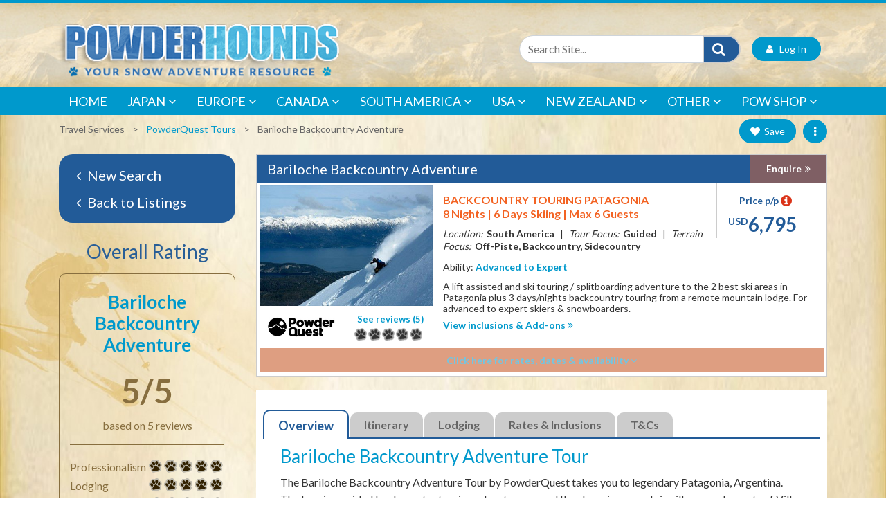

--- FILE ---
content_type: text/html; charset=utf-8
request_url: https://www.powderhounds.com/Ski-Shop/Travel-Services/Tour-Operators/PowderQuest/Argentina-Snow-Adventure.aspx
body_size: 67897
content:
<!DOCTYPE html PUBLIC "-//W3C//DTD XHTML 1.0 Transitional//EN" "http://www.w3.org/TR/xhtml1/DTD/xhtml1-transitional.dtd">
<html id="html1" xmlns="http://www.w3.org/1999/xhtml">
<head id="head1"><title>
	Bariloche Backcountry Adventure | Powderquest
</title>
<meta name="description" content="Bariloche Snow Adventure tour from PowderQuest is a guided backcountry adventure in Argentina for advanced / expert skiers & boarders. "/>
<meta name="keywords" content="PowderQuest, PowderQuest Tours, South America, Japan "/>
<meta name="robots" content="index, follow"/>
<meta name="generator" content="Pegboard"/>
<link rel="stylesheet" href="/Site/DefaultSite/Skins/powderhounds-responsive/Skin.css" type="text/css"/>
<script type="text/javascript" src="/system/scripts/jquery-frontend.min.js"></script>
<script type="text/javascript" src="/system/scripts/jquery-migrate-frontend.min.js"></script>
<script type="text/javascript" src="/system/scripts/pegboard.site.min.js"></script>
<script>if(pegboard){pegboard.item_id='10660c21-e640-45bc-b240-583a4c6dd897';}</script>
<!-- Google tag (gtag.js) -->
<script async src="https://www.googletagmanager.com/gtag/js?id=G-QNFBHYWNY2"></script>
<script>
  window.dataLayer = window.dataLayer || [];
  function gtag(){dataLayer.push(arguments);}
  gtag('js', new Date());

  gtag('config', 'G-QNFBHYWNY2');
</script>
</script>
<script src="/system/modules/adlistings/scripts/adlistings.js?v=1.1"></script>

<!--Google Tag Manager code-->
<script>(function(w,d,s,l,i){w[l]=w[l]||[];w[l].push({'gtm.start':
        new Date().getTime(),event:'gtm.js'});var f=d.getElementsByTagName(s)[0],
    j=d.createElement(s),dl=l!='dataLayer'?'&l='+l:'';j.async=true;j.src=
    '//www.googletagmanager.com/gtm.js?id='+i+dl;f.parentNode.insertBefore(j,f);
})(window,document,'script','dataLayer','GTM-MW4QJ3');</script>

<meta charset="UTF-8">
<meta http-equiv="x-ua-compatible" content="ie=edge">
<meta name="viewport" content="width=device-width, initial-scale=1, shrink-to-fit=no, height=device-height, user-scalable=0, minimum-scale=1.0, maximum-scale=1.0">

<link href="https://fonts.googleapis.com/css?family=Lato:100,300,400,500,600,700,900" rel="stylesheet" media="screen"/>

<link rel="stylesheet" href="/site/DefaultSite/skins/powderhounds-responsive/css/bootstrap.min.css" media="screen"/>
<link class="themecss" rel="stylesheet" href="/site/DefaultSite/skins/powderhounds-responsive/css/theme.css?v=8.8" media="screen"/>

<link rel="icon" type="image/png" sizes="32x32" href="/favicon-32x32.png">
<link rel="icon" type="image/png" sizes="16x16" href="/favicon-16x16.png">
<link rel="apple-touch-icon" href="/apple-touch-icon.png">
<link rel="shortcut icon" href="/favicon.ico">

<!-- Add the slick-theme.css if you want default styling -->
<link rel="stylesheet" type="text/css" href="/site/DefaultSite/skins/powderhounds-responsive/css/slick.css" media="screen"/>
<link rel="stylesheet" type="text/css" href="/site/DefaultSite/skins/powderhounds-responsive/css/slick-theme.css" media="screen"/>
<link rel="stylesheet" type="text/css" href="/site/DefaultSite/skins/powderhounds-responsive/css/swiftype.autocomplete.css"/>
<script type="text/javascript" src="/site/DefaultSite/skins/powderhounds-responsive/js/slick.js?v=1.0"></script>

<!-- Add icon library -->
<link rel="stylesheet" href="https://cdnjs.cloudflare.com/ajax/libs/font-awesome/4.7.0/css/font-awesome.min.css" media="screen"/>

<!-- Menu JS -->
<script src="/site/DefaultSite/skins/powderhounds-responsive/js/menu.js?v=2.0" async></script>
<!--<link rel="stylesheet" href="/site/DefaultSite/skins/powderhounds-responsive/css/menu.css">-->

<!--[if IE 9]>
  <link href="https://cdn.jsdelivr.net/gh/coliff/bootstrap-ie8/css/bootstrap-ie9.min.css" rel="stylesheet">
<![endif]-->
<!--[if lte IE 8]>
  <link href="https://cdn.jsdelivr.net/gh/coliff/bootstrap-ie8/css/bootstrap-ie8.min.css" rel="stylesheet">
  <script src="https://cdn.jsdelivr.net/g/html5shiv@3.7.3"></script>
<![endif]-->

<!--[if gte IE 9]>
<script src="https://cdnjs.cloudflare.com/ajax/libs/popper.js/1.14.4/umd/popper.min.js" async></script>
<script src="https://stackpath.bootstrapcdn.com/bootstrap/4.1.3/js/bootstrap.min.js" async></script>
<!--<![endif]-->
<!--[if IE 9]>
<script src="https://cdn.jsdelivr.net/gh/coliff/bootstrap-ie8/js/bootstrap-ie9.min.js"></script>
<![endif]-->
<!--[if lte IE 8]>
<script src="https://code.jquery.com/jquery-1.12.4.min.js"></script>
<script src="https://cdn.jsdelivr.net/gh/coliff/bootstrap-ie8/js/bootstrap-ie8.min.js"></script>
<script src="https://stackpath.bootstrapcdn.com/bootstrap/4.1.3/js/bootstrap.js"></script>
<![endif]-->

<!-- Bootstrap -->
<!-- <script type="text/javascript" src="/site/DefaultSite/skins/powderhounds-responsive/js/jquery-3.0.0.min.js"></script> -->
<script type="text/javascript" src="/site/DefaultSite/skins/powderhounds-responsive/js/jquery.swiftype.autocomplete.js"></script>
<script type="text/javascript" src="/site/DefaultSite/skins/powderhounds-responsive/js/swiftype-autocomplete-init.js"></script>

<!-- Favourites module -->
<link rel="stylesheet" type="text/css" href="/site/DefaultSite/skins/powderhounds-responsive/css/favourites.css?v=1.2"/>
<script src="/system/modules/favourites/scripts/myFavouritesMenuNavigation.js"></script>


<!-- load prettyphoto -->
<link rel="stylesheet" href="/site/DefaultSite/skins/powderhounds-responsive/css/prettyPhoto.css?v=1.0" type="text/css" media="screen" title="prettyPhoto main stylesheet" charset="utf-8" />
<!--<script src="/site/DefaultSite/skins/powderhounds-responsive/js/jquery.prettyPhoto.js" type="text/javascript" charset="utf-8"></script>-->
<!-- end load prettyphoto -->

<link rel="icon" type="image/png" sizes="32x32" href="/favicon-32x32.png">
<link rel="icon" type="image/png" sizes="16x16" href="/favicon-16x16.png">
<link rel="apple-touch-icon" href="/apple-touch-icon.png">
<link rel="shortcut icon" href="/favicon.ico">

<!-- load qtip -->
<link rel="stylesheet" href="/site/DefaultSite/skins/powderhounds-responsive/js/qtip2/jquery.qtip.min.css" type="text/css" media="screen" />
<script type="text/javascript" src="/site/DefaultSite/skins/powderhounds-responsive/js/qtip2/jquery.qtip.min.js"></script>
<!-- end load qtip -->

<!-- load Add this plugin -->
<script type="text/javascript" src="//s7.addthis.com/js/300/addthis_widget.js#pubid=ra-553f20695c893b49" async="async"></script>
<!-- end Add this plugin -->

<link rel="stylesheet" href="/site/DefaultSite/skins/powderhounds-responsive/css/accommodations-modal.css?v=1.0" type="text/css" />
<!-- <link rel="stylesheet" href="/site/DefaultSite/skins/powderhounds-responsive/css/accommodations.css" type="text/css" /> -->


<script src="/system/modules/favourites/scripts/addToMyFavourites.js"></script>

<script src="/system/modules/favourites/scripts/sharingFeature.js"></script>
<script src="/site/DefaultSite/skins/powderhounds-responsive/js/addThisCustom.js"></script>
<link href="../../../../App_Themes/Website/Website.css" type="text/css" rel="stylesheet" /><link href="../../../../App_Themes/Website/Website.min.css" type="text/css" rel="stylesheet" /><meta property="fb:app_id" content="282920691794268" /><meta property="og:type" content="article" /><meta property="og:url" content="https://www.powderhounds.com/Ski-Shop/Travel-Services/Tour-Operators/PowderQuest/Argentina-Snow-Adventure.aspx" /><meta property="og:title" content="Bariloche Backcountry Adventure" /><meta property="og:image" content="https://www.powderhounds.com/site/DefaultSite/filesystem/images/TourOperators/PowderQuest/ArgentinaSnowAdventure/01.jpg" /><link href="/Telerik.Web.UI.WebResource.axd?d=PMrIT5dOWaVYIcpFWUE4nGT_x3xOJjnl34IGK-nBBQ51wKPSJL-OJK4U63uq9rNsGbrIyvkdxFeeLeH9i9mI3EmuPuQZLRTuhRPqreszsPCOYRT80&amp;t=638611231964891277&amp;compress=1&amp;_TSM_CombinedScripts_=%3b%3bTelerik.Web.UI%2c+Version%3d2024.1.131.45%2c+Culture%3dneutral%2c+PublicKeyToken%3d121fae78165ba3d4%3aen-US%3a9948a144-ff46-44f4-9ae0-6f54d8eaff7b%3ae8945d51%3a548fdd80%3a92753c09%3a91f742eb" type="text/css" rel="stylesheet" /><script data-cfasync="false" nonce="2c003ead-7979-46f3-8c4f-cd9688497e5e">try{(function(w,d){!function(j,k,l,m){if(j.zaraz)console.error("zaraz is loaded twice");else{j[l]=j[l]||{};j[l].executed=[];j.zaraz={deferred:[],listeners:[]};j.zaraz._v="5874";j.zaraz._n="2c003ead-7979-46f3-8c4f-cd9688497e5e";j.zaraz.q=[];j.zaraz._f=function(n){return async function(){var o=Array.prototype.slice.call(arguments);j.zaraz.q.push({m:n,a:o})}};for(const p of["track","set","debug"])j.zaraz[p]=j.zaraz._f(p);j.zaraz.init=()=>{var q=k.getElementsByTagName(m)[0],r=k.createElement(m),s=k.getElementsByTagName("title")[0];s&&(j[l].t=k.getElementsByTagName("title")[0].text);j[l].x=Math.random();j[l].w=j.screen.width;j[l].h=j.screen.height;j[l].j=j.innerHeight;j[l].e=j.innerWidth;j[l].l=j.location.href;j[l].r=k.referrer;j[l].k=j.screen.colorDepth;j[l].n=k.characterSet;j[l].o=(new Date).getTimezoneOffset();if(j.dataLayer)for(const t of Object.entries(Object.entries(dataLayer).reduce((u,v)=>({...u[1],...v[1]}),{})))zaraz.set(t[0],t[1],{scope:"page"});j[l].q=[];for(;j.zaraz.q.length;){const w=j.zaraz.q.shift();j[l].q.push(w)}r.defer=!0;for(const x of[localStorage,sessionStorage])Object.keys(x||{}).filter(z=>z.startsWith("_zaraz_")).forEach(y=>{try{j[l]["z_"+y.slice(7)]=JSON.parse(x.getItem(y))}catch{j[l]["z_"+y.slice(7)]=x.getItem(y)}});r.referrerPolicy="origin";r.src="/cdn-cgi/zaraz/s.js?z="+btoa(encodeURIComponent(JSON.stringify(j[l])));q.parentNode.insertBefore(r,q)};["complete","interactive"].includes(k.readyState)?zaraz.init():j.addEventListener("DOMContentLoaded",zaraz.init)}}(w,d,"zarazData","script");window.zaraz._p=async d$=>new Promise(ea=>{if(d$){d$.e&&d$.e.forEach(eb=>{try{const ec=d.querySelector("script[nonce]"),ed=ec?.nonce||ec?.getAttribute("nonce"),ee=d.createElement("script");ed&&(ee.nonce=ed);ee.innerHTML=eb;ee.onload=()=>{d.head.removeChild(ee)};d.head.appendChild(ee)}catch(ef){console.error(`Error executing script: ${eb}\n`,ef)}});Promise.allSettled((d$.f||[]).map(eg=>fetch(eg[0],eg[1])))}ea()});zaraz._p({"e":["(function(w,d){})(window,document)"]});})(window,document)}catch(e){throw fetch("/cdn-cgi/zaraz/t"),e;};</script></head>
<body class="chrome">
<!-- Google Tag Manager -->
<noscript><iframe src="//www.googletagmanager.com/ns.html?id=GTM-MW4QJ3" height="0" width="0" style="display:none;visibility:hidden"></iframe></noscript>
<!-- End Google Tag Manager -->
<form method="post" action="/Ski-Shop/Travel-Services/Tour-Operators/PowderQuest/Argentina-Snow-Adventure.aspx" id="PageForm">
<div class="aspNetHidden">
<input type="hidden" name="RadScriptManager1_TSM" id="RadScriptManager1_TSM" value="" />
<input type="hidden" name="RadStyleSheetManager1_TSSM" id="RadStyleSheetManager1_TSSM" value="" />
<input type="hidden" name="__EVENTTARGET" id="__EVENTTARGET" value="" />
<input type="hidden" name="__EVENTARGUMENT" id="__EVENTARGUMENT" value="" />
<input type="hidden" name="__VIEWSTATE" id="__VIEWSTATE" value="Eq+c1ZswErojkPnTswQExMgQSPGm3jSp0kauOjegJsNfsT0y2Zv6xgbK1kWgjjSY1ehEdxC6ZW5BRYqI3ITQH+YPARxNpP26IA1SCzeCOPtlqTsYjGBBaYFDPE6545MH+6Td7UbxswQsVpAnxP4dGS7PJLwXgF4dK0O3RPvwjWn6ARHC6pgS6NTDXQNZqG9nExc/YqUFZPl5+zx17cLUTG7PXfGUH7bXEN7ZsAM+2ZQgRnow7LR7ZhywGD1FMULA0Lr4PuzyHxwzAMYchkIHCvksgsv9IF2grGi7RozqpCcokcGpPs59T7kz60RIqpW0ZGYtPaNwfTQFDd1bGgRx8QbyoeIX8XIIEoq9JEP3MHtWs+q/jN424pJ+rM+397oPOgLEMGZDo0IoQC5AZMQyuOuVhpdO0V8jz00OEpV0XVZlV7imZmj8FzMIz3YLnFio6Np7TGhq4vDO4S5Tf1vF84+gnsnQ13ojEq9kW/DY6GqW3Yunb7QJvSY04ljNmlC5LummGP1FZpims1ORh99NWdOxUNsG1bzutBg5744W/yu0gnXFzwdFn1whNtskN4zLbJKqL18rRLbxGuu6TXxIe8mXK6h+L6qVI77QA6WP8brKainPTEAF2kUpPkZ/LsdRVA8feWzZ2JFHZ67puM0yRaAPyLxVZFvy8ZFScC5rtZ3rS9brgRH9c0ZtizTCiYWyRWLon58FF57kDxozRBVbRVUgzcRdQkgFAhBlN6FR63vUSkb9To/qInuqK8Snp8nmmVHz8iw9gFfufbgPgG8wpu2vIofemhcDlQlKFRzsEfLrT6GkFi5qKW2arcTUiEjauOfx/Db+zNRwqx7Vb4b9cckzDjVYx8TlI9TcRumFtT8DosI7bZ5IucGo0l0UwskkZV/gdDrRerZplcBk8y9dfe+Tkx8MIpkycUVPJEPD1jdQC7F5tQqQTYHObzFUV7EoXzsJUkFh7JIcf9WqHapO+y/XetYeIBxcYf2+/A9vIDxqCpmQz/dfmtRcj01jmAUIFjDuOYxUxj7STzrxsFiIJez6SyLRiIJg6/eSMM+TmZaaiYPhdnnPHBn6YqO9KkM7bByiQZfHE3cLG8rAXaZsDQndg82J8v3xrEvrHFnv0Zja78/[base64]/M9X+eAS32DLzTPZ5zTmSH5QIhS+FZroFkXyHsSwp0xEAKubLmBEY15AQGZC6PqnL8sygqjmkOzPwVSgP2WYiG9rfbO2A8XS7h5wXHQUsmpj2HcrFPLaYiPFj9GLAOuzxGff8hVYndAnF+H8AeGoizzkewtoytuE10I7pr8dx+VeMDxUj3I/M0C0D+nPFAXHGXbf4WClbpkueC+rIFsvaUROND5M5taWBmNJt8NzTo7/SV+KEGkyXlKGOf3gXrxRjjgdEL5HFlbIrlhMvM4rZ5wdpdAaTCeXIdlr5M8AhR+3HjTQDb+mJ7qBbNGP6h8gF9zy7/RBy1TR2pM4aPZCmozIhNXoQT7qpSn+Ce2jSQ0mV2F6Ldkf7RxFP5d8YlVjMpuwl61QlPHzEytkLBu5LvEmqHFcXzhinQusdfAGRRdNNTEvtJvBRdYbEXrnq/EET/ZB0IXIq9eoLTjaYav7RN/y7dOP4kUcDjpAYFhPiOddAxXIfl1YI+JHvMtfBfERdb9ObhBrLGCLCUXFlRej/[base64]/I9UwxT+wAmqBhg/O4FqS3u+BRXlJyU712PkoO/Oy6wW490hQhzk3IJeF8yX+0lkC8L3GPOeaIeQfmYmUnJKViIU2D/HPGiG2bwUyJDBNc6XzTJJtxON7mBZm4sw70N6LvRVuhOLEcM+KzVuKOesW1yox/jjvo0FGpCrCpTqAriKOmGoWo0BKWIb8ka6YIwUgro3cvtRXVUS/iE6YjEbDjhHdchkDA6uv0pNcD6aZHQHBz4bdaDa0YVK/k7aKwchvCxibyVTXSrEdggUBdMxQCC8tJ00RUiCkroygQ5UPWTA6eFosqBBv63HCvL33tWfKDOLGc5fm4ltLoDuVa0n/xFWmxybhDk0hvYF6kaIN9RWYoF9SozlMCkQi8BnTEM/UgoWkBnnEc9c73QgUS9nEetIauYbVTnejsrH2LDFRbMo/myuCHGLl6UGAB05UsRye792pzbbiJRO1WgklAovp5JGNryWSA4/bXXbNmbv9kE2Z2mElA+MceLzjfVTOO3i0rEQDa2rLs9UlsNjNHuCwwLr5jxZ33V6IUyqVOnaKAkfNq1HYdjIo8+V47zum/gcRq4Ca0Dx8GtdpaNDqpn7sVyQ/AZj8lyolq/[base64]/Kf+BgKCA2juJKlS1XBNb5Y8nqYlpMnHnaDUzSoLWtH0JUfZab/WAnrqAfs9aTsyPvzmcTWsBDIzKXmYvfTVlV8k9tsQjdc2Cu1Ou1kZ0gxH/xWdfTDoWcxH7Iib70aKJ6eot5uyr8WIHD1JDMv4axOE3JZmz1/YUe+5wZ8hIERsOxJpjTPkjOGq/+JhTBozJ97VR3XzzfQNef3a8wqpVpKpdT0BLBouhUuSKGFwl93b5+KiqObaN9dGBXD5tUUkFeZsesn+EFXdP4h3S5Pl7CX3JQ/9xcHM3L/Xw92DYwx5XSdFAGGCjkgJw9cpOVKqQsQQILy63078nAD/C1qgJgpjIcAPxRGlnhwtZ5CKWGIOAqeCSeLKin5AwYYHRj+bQtyl5nd4uQs/GAlBihE+8TXqxi1/6NLhZEVlyagEUy3puxb0yRFqBurpP1Nf0UA7y/6xwlEqUEuKXKIWKXU8KD1Wy6IPgB/a1So5jAF8hLsKdGoPCCRz5+qleFsMEv8TLMFBfH9U3RM9lVdzIrz4Gnt/ZlzXUdzv0fxJ9Q8Ajmu/BRj/EWPdG8k+NfI14plKsq2659vuer0R+JaSxmgFmF/aMZlA+0PVw6svpBlSelM6n0BpbIsPSwjkD3HjNCUGY9470JRwbGllaBC0hTTdZMfSrSOKgbXfjUf0V+gWxD30hYFosu2eia4JG4uMrIBInN6GM7HKenFYcaFeUC3o4Ud/8NczK7rZdhf2yeAV1aS0tzB50dZvHGve+WAPuxhO0Fi1c4PjUSd1b/AZ6u137ovdP2kDk5Z1XWJje7VjT7jjdFzH/SjJjJP1tJ9A1hcRJ2eQTcEjyYjxAFLHeKu8o0Nq7wAp2JGrC65VhguVShXPJESzBTT2kZ1Kt0x2o6G4qqcqdB9a7R1YiagLkoMVPY/x8UrJy+tvgPqhZvulzZ/0jeHLFjy87AeAIhv+g1as1PJ6xHTu5VBY/P1lW2WDTZoB+/[base64]/QH9EgUnSUQ7P22ak6kNgZvwOfud3qvBE7wl1YHaZ7bGDtlUa29b/X3G3mjuqYxweApqyreX0/umEZ8nLY3aLz7qllwK9xBuuTqhG5AfraOkBVqBO6NNGLFVUTfFS1UDiqNquEdyWhilLv0fFqMnjgpb93eKw+8uQqIJZSrgCEVK6wyz/wR+l0j25k4Tz0yHo7dbyBduQSqZG6XTe79IkpxcQ+ugarcA2TPrDM/[base64]/JIJo7qLpS9+m2HhYaftOGf1rre5WrQuM7SjFdPxXt89ie78FZPQnFiCnw8mKwBY0zAg8YoqThWF0o7ZuqwnDSDPrQN75PcNrDhI2wnH56hLcEIhSQgEHoBJ5LwzITb7XwxrwGJ939kKa1RszI1l/ch6MH13fta3xi9YDHIj8dMACHze4r3F7xPTsaHynmdYbLo5EW0RDMGlEEU5QFmeDNtTu9Zddn1G+5eVnpmCxGlSub/Kb9Tfh0zU2Rc4qV6rpdEZ+yCQwaztQHchiHJYF9tDss6uYnzSjlOUn68XgVUlypMJj0OoGKtzEeS3yvDwEapTTxNpVB2DZYMQ19EbiUuzA8/yc2ONZmALipa41+PhjJ16RlUBcOTatcZvCV8tGeJw3n5zGcu/W5+vdPjfbPRW/Yw642UKFc6MFQoEGW9T8GHlc4El6eJDqNRWbr4FiBtKYX1Qpg3lFJW/jXdxhlQu6fC0h8dVEQhNfdUMl06IlXLlS37ghv30MGZ6asjB/raGukbkwZICzyKT4JTQY+Mwi4YEkF33lkUy/fA/+dzHmlnUZd9u7Z1ZTpdktfK8kvytfvY2vopeCwpRiyQZrTr7t6eu778wOTkSprQOCvhdVaXhnCG0Pv7s0w0LcVIdfj85snXubywJztnBHD7azJ5N0ZM1Yr/h+chKYsAmFDr0Ph0R9KJ+IZ/N4Mqbcw0BAjALLh5Xst4fRhPpq7o8kacTBpF2wiNpTj6PsaAl6cQnV8jF/Mv3kZlmdcccyDlBWt62X2qj5hLFXjx0NZS9YM5RhQPf+pgUcMIdVamt+KBQubeg89J2KUj763QiCQ6nwJfO8payHgmD+D5KX/iXuPuTN3jfAJgjTIU2edj2T1xm9zJBWob0WTEA68z19ncmHucLjGhRKaMYvCYERTWNb8k2qIJ7aU+VF8zwvp291LCtoTqSMvaxrq1ykJShV7xZ+BsOgMerqQiCev6to9mfodcVr7u01bsWxuNXFaWHTQPUyCZmM8tBednzI9GPlWf/g0xhsYq4/ybGh5c+ODJU9AVIUKIN8DFYT5FOyZdcvAry9As/EhBrN61dSVc0FOd9MLeSUvFGsnJRqVyQR0rrMkMqC4mamPMRGlxuAWPzkkGG3EqdVz32tr+sGbYg+Yxn7N4YZjDwTL+IUaoG+oDwTCETTfsj+ilKeNBD14DsxlEIEeoewJ1eNbAFn/tRw4oJEuiVxNxxLrzOX+dgKKeXJmsDgu4SEHad3Llqef0aZVTKdwxe4ulTkIh728B9d+ji1cO09jPvYppdkcz2iHfAKoPvsMyzLJ3qmK5tmuOZoMAejcn5REqOQT9utekfgdPJEr1lt0WcBAfS2mg6sNTnBoEt+ZUMC4yTVUoGhV/WX1HEWPeiMBfXz4ZsC0NatiJt1I7pcpQsH4vR2P0Fsl+J8S50zTFJhTUoiDDR+HPGif00TzHHL1wkTE+1Z+jUpmQJ/nSEJZ5samV2EjvY/Hj3gyTswx3Nab1J8AfM7z6MAmj7ldba+8O8N+wDeWIE6Q+bvtX/nJV06pz4n49Fg/OlbtWwIQfi1gVKEiNOeWZjeE6n0qrtO3gUlzmdb7BovptGcCuu9WcMvCc/QuZCVyH8sSqMHEjBhFjbb38/qzvqjqkBJjt5sQtT/DAS77MZejfRPeMtZ8xAEZduDVaN6gujdpvNDxd4D4MA+RLIWFFGYaKBmRSrC+0kwzSCT50aMahzncQIuT9w03CG8Cpi1A2cxLvk0+dwVssIGqdZuoU/7a0K1z9IoBwlesAubmWjp0lQSpKc3KKzAp0tA6BBO0Fcglb5yHYi3VtRXik/s+HEEsk0yi0pujnYxMQ3LGFre/BD5azNcEDiLieYlpLVgIa6D4r+ZNkET7RZd6xBc8z40dapeoKEvrnxNYfog5P22//RZhBG8Z3IXLRmH1FGXrKWfzScn0MVSNEz2C+nzdfbOZc+CEB0HSCVplkV5b8ouFnqkQoGIy0vZxt+BqQ34XJllZO1CdQcVgtthT3+yfOW9QrVyE74RxkdORk3cmtSIrBVb+9C9ifSRRxqheia8hiTp9QwdYQ99f1ARKpXuEZuvKFa79b7SiHWK7VckE9Nyf1/rZx+vH6g4iecW/KfP5UN6QmoGCXKyDG8+uyqaOHULWVXpWceUEwJf/DzAxkndtB+aXBiTtyi8uJP5UXi2CppmbcUE3k03zIxU9Sl+FXiun5AUuP/BWDMKWEBcBSduDOw9ob/QNpKrr+1MsZqPmeOe4iMlY6PRm0NJ6nx0E7S7AUx6jNuqtGwLXhfJz2rafKKdic1FF0+4I53zAOycHFOiMLvi1U6mRzjJlNH3FqC3LXs8g1E+Mj+JhMRWvph8jh9UCwfEcipnB7W9tHzqWIQ+NKlgBk/ObF6aVDnZ81Awmkmf3LFV6ua0B1j7vh1yApliyyOjm3E/4bg4x39+84qOI01EUOmfL00ysj70oqhRry5JaCRlpjOmVGT01i9JXsCUTone4RcvB8xny0L6dSV8jFf4vazhGQEznZNYsolAHZ9JRioIDzMF577NoPLN6LV3o4x0JGX/phjJAoxPwr/WmHDLDYyj94eO84Sxu56nas/dkBYqLvQ3PLTc0HlMaGzOCzVrgSt4OzzfyUdekIeeJFF2uOClyR9Mq02iBnAeKWKsxBwhMsuu001+yj4KfT2NfVVkFWZ8g0tmGMu3oARDBPELEEVRRVS6WMynyHXl/fFnjpkqjHMie4mew5yV2MheKuaPDOUgCOrFxDIxOOBFa6qrebr3q9lG3A3XlhIiLuTrygGheoF94qB7kTfu+t1yUpVUoT8dnRcN67IlkKenZ86JgRjbR8OqjwMCBS6kiT2k8pAzoCeqjVai3N1giRe/ucWqGhR53Ch8Om7g2k7uQKabEbYQ9SCtH9qDT5+2UIhSoSKpSR9JkvCTuxSDePkthhTslTCG7KuJOlmA/[base64]//ZKRGutMPTmjX7j+mHjRph/QPMWVMXOUQB5N5x3JTMXrNj14GB2eXMB1dlYVZG/LlS9QD2jpf0BfOCajBVSYh46nB2/IvSxbhMF/ftrybYdgOgHtFKB9Lic2XtoZ2JINmcgTyUdIXBl9RRdg3KO+q44bBEGKMIiSixR2erxdMHG0ePPzOv+leXxP+r161KlsjyjkYVo/DBoW3nDx3iXAvp/[base64]/EkGfJdbiBbuSjqFGLUgZRRze7QV4Ux0KjT9JLBIqPQue59dmVZI5RczKXfmpyKMgNoN8exvIfaeNnkgl1jMsWZwOr4djX0MhkpgWlyDjfpag1pUv/4B7QeixSytoKJp07ho8vqkGoVENAaulH6eyNGs4ybaYiuda2GBcacp510rIXH/lfEIhugQQJsDP5xw0UT6/xkMFtyoJBwKbTfeNvC8H5zFC+SpFKs3s1+2Uojx1fTxJXyUntq9S4RqEH1HmEzvJ1HACku83Xl9yikVCNoT/7avhXVtzV/3tO71rWL9pJq7f36LgUGdQB0xdh2bmqJDkTBiFZ9zkhU0TX6ynK/[base64]/RqOPmjgc8CRdBYGu74xjzHANuafGyv8kSrMY+Mx/qNfqY7luyz0/wNKhDjTgHT1TYDivMKFiPNDptYX7XSe6FyI2rT85Sszr8o3gVluEpz4ouf0KEyc+KGYkUQmO1EW42wH+6pmEkID+yufKaXRb+XVKsS/Dd9rITJEYsQtbw5UcfxDJe+46L+gk64BAXCn8ZVZ98ocWZ70lsp1ehVYy6rr7UnYn80h6JWko167aghMSMxtxPpFrckJpRylVDb3TJmvUxqhGQ5LWDNnLXXC3TIlH/NBWes/X8FwSnnR4SGxHt/KgVpsrEpTe14OfJkMjXdY7Br4ske1LVuGW/zQJW8RzfCPFyp1md5TbFkOpvAw30RN5mF+R8u7zpmMSNyAwuQG+a9p7YpStQ7UjNNBKFFttVR9vP1ysL/rC7wNLxtec3hntN3mouq1t20NvGeanjI7J1zAbbmTv50myPBEb944zd93jIccVRS0ccv/JVkJRUX/vLFg3cTxLNvHeTWsG8/0ApNp7Qtr5CfGhHXX5q2ZH1dTStu8oul9tkpYE6J7emAJ/n7z+0CX8RZ+88CkygbgmlldOqBnpFVIzVUBlvafoIFn0m7iV5uvAqVauSxQIe4iEjoA/4JnSd+Yc1CD4rnrmtPAkSlap/f6y9DspbmWmV8xVulsX0v0wIJz/Zrt6P7vPCRc3nAGHOaPv/W6C+XgOvMNYdDP00a++BZMwUsFKqXq358/KdT9L477FP/2vg5NLE+os7ocO5nqe1oUz5svHp+BE7Xkvq/Y7gnvHV+pvWRDTnl9VlqMUjcMv2RTUFNmYDVWn05t1o4ASL5lpJcM0HTGlM3dVYFJhhkDEZB4S+jcvDNrOXuCempAjTS5/6MMkYkR9uapDmgmeDfLdhLNWCK0SJrmhRsM3X+faRMhfkzdbRdzI5ViBCR4a3KS3daBBjFfumhDdc84PGN/Uk32/[base64]/K4CSACy9Fr2prWJPncBMvb1LtTj5J1zVSj5TMNc6zORIZVr7VNw+BoXiEjqoE43s8rIpGkxxeovd3AR/2Nkuc3t/M5nD92u7FM/nI1kh3pa2rPB+AHoXWSg8Oo8I5xIPF7t1RBEjAoIBaajDWmHTcLmp2xP98pLD8mNpElPJppXgXgoWuywlihj41Xb9y6wJx2xjnsmkdm74ECQw9Q8pvN2e3tFRtYpRZnuu9ju2xzk6NeJhcD6FA/Dq6gaquYhrZ5A3UM2QcDiSr4/R20g2S7019DICqjTXl/ZisaCrhUEQ4nMEFm1H1fP5knUrZe5E7bApCPbyQGi0no6u7yNB2ETf09PfPiE3e0OUle3kBz6C0X/CQHgjfw9UfFKu2QrT3Vv7tBDiDy4I0x+kUG4Mhf+pgLhcsWs6bxWKGnvglfVep5hp0ANtLujCJ7zkffvpKNCnEf4hKv0BU8cfSIZ7iSQYo6UMql/KCXmCrmjuXLH7pDt4qzXsNJh5NSA7p76P9Ry1IJZQhAzR5I5aP/1XE6lgTC31E/Qn73Mae1S4EhSRoA5E+accCoJXKwDoMICW2Lb1NT4oa6vBVB/wZtnuEZSJs+TT4dGJgKhJDLzmISAzRE0CuCWqQq8HAX/d3d2GkdHlcp6kPT+k5qp/JgVMTojNU6HK+Sx8tW7eXIbuoqcSqatHFjMDA6/[base64]/GWZ3Fxmz7T+LRC8Mk5pJ45dyctZjO6wzMaGjql8U/uE41T2/[base64]/3A+4ujU5eAXOLe5G4tLoU8VQVwQEblvHvAhmNUun9xSx8Ux9qf+x0VhnwtMURW1hCUR6i3aOTXA9iYSu3JGCOl/itQNX1BGy/rA6vdluYuyRfF1nz8y06WbibUBmCzHVd9LY+jgHcYxXU1NqIej7NuaLDikXECtZ859YGRK/7bfMDxdt+f6U5u4KX97R9AEyuk66DNGXP7QAPj8mco5G7Fm41EntjMVgHaYfNgafszfxCk7y5cxwfllufTCbBYlueJoFC6M6mrmdNmWNqyVUgmlbsE7UPMr/laGOh26CXOCCxwlTi5p4MNjfdcvyZM8o21z05RfLzIAXtLRLwhhYNG/7x/aoMv5mxcZ19TC6Aia3Qn+bDaWGP1FpUDj7BgUFhPP+Aaq25s9Yi2zXmKoSvVVVfh0DwCClxIZgGIt1e6QPfSG7kICEtnj9hrtbqK3zPla+WRZjcn/VjO5XNTJ/[base64]/ZpCmDESsKQOw8ze3qYMhWb7+eyDizbqMoMmackVF+q8uUubnJAqxz7YGFZTTrnV+21wf1Vj4VOO4QiYOcD7oKJnZwcEWtaqnCH/lfTV+hh7m2TbnV55PEYQfpyVHaacJtj2ORYjJQVxgwCkRZxsWg8EDwPBguLHb54palntN26LuJ45fVdF+l791f1qXE1kP0XWyp5e9lsFH2/LvbhH8V/uyBsc48QEFS7911C2wAU5SkyKwcQ0VpPf4VZSUHTWCD3dQdYqbLEVJ6ipwQkAM/7RCQgobUoxyxaIr6SxJmet5xJLinf7I5tPhUVIwr/3Ren0WvoR97vckVK/YMGdJO9QQ/qPW7qju+Ziz3T5e7eFdhexEpiQRqEFScOLwveBDkaQT/DrugESEc+5OMVZsLWau8PRtoFQ0RyiA9AW29KuNHK04IG/uqV6GHbXm2jHJM7jJr8GsoZx94wYLtGZ50Yo++MeYAWpCuTRrTn4TdhabjeHtfj+gVnR58LYM25U+4A08UHBY9ni1L5aa2BQ222bkkj23K5q27nQVtl2sNLqHvtLmWfQ46hXxoW4aUE3z85BwlbDxdOnJUS0/3Ay+IgxLMuwwyY4JxnvN9NwghmrxCBczRG08wJqkJmCX3wqOfYwCffHfrNCXQkayecRUTzYrkfdS1WXAHeoJJUbt67rEEw8WIThfZ16U4omlh0BBl5ja7mSvWyT17afHkdP3/6V3gH/9S8KLRIp4P24LhKp5KQzXGjwPMvYIq/xxTkFDoGVI0rK5zK9yn3YXOG2gE6c7IXPYS6gdJo3IkJNp2D7tXG2bTgH+3GrcZvVHW9B00Sfi8Y20oCCSYOVzbJ1BIuMkMJ/AUHZrzDrJhz8ZknRu6qx1Fdxex7AV+ptzkYR4VOhnAjwdEFnFNwZYSWFiWUNJ/[base64]/kGxVUstbHj1lDU0R4G98JGuncMvPqQzMx6emAgSQ6cjhI5Sr4hcWDvqR3OVRck/g3bkIu1AJBKhWKdPmOYVEuHtrq3YTtYm9R3wqiJJYy3ETUCOa5Tkd617D3pVqSuuresiFDhRFfIbZN7rSr/oIMMTxMPSD/DltR5rTFxIB4XCtQJJ4C9Ks9rgWwutMNJGYyQsfokyLwWLnto40S4IlWFEg79R/ja5/F39WtmNo7V3Hx/IOHYFd8TJATBT4uivVLeLDkSzP6HM09Jov/gVrH8MeVJadoRt/lgJD3tOuRPjabJk5R9VYKXwFKsSuggtinXomKimW5EYQ/qsABwRIaTSR4XpCCVv43McV53yRwJkEMWlqyQVqtTQoH3zcobizLRupAWQAsv1Qcf/zscYw+phAMEpltJQKufAcEllOnsVTbL3Ek7+bl6+mtNoUhr1V8+3Jp3fUlBvG605A4nNghykOYORBYhuH1wLsQQhZ8JmpujXGJAsGsQ4ZdbR6Qfs8brtOjotrIN4iXPIF5gPuCyypdE2xpuZg14I7nAjcIz03XZn8n5gR/XapaS/btC86iCR20EqgZXy4It3t1AP0QCWfW8vdn6N/QahgNRpqug0kM2TbroH3Vs4cywbupZWHyKGEt5w98z36cQds5DkUEbIiqJmHSxEMuGB/Jh0QDNW9A0K1X35Q6uS3hRN/DjFpzE6xGFk7av3PNY8P4H/VQmHNyLxEE0/sWEXaokNw++ZoxWtdU3u8aTdSaUHQuDZGVawbfpi/[base64]/5lPZTUK7kgCvoCQunAZ0ml3+xjzFlFs+RMKxefGbapXpAXFdXcE4nvKdxl9hZf9LEn3DEOv31eUP0bnl2W4Vo6tAmzwuZYI0Ow3Tga/806Y0qS54f6TCJCRoqFMQCTiA71Ab8fYNB+MK/KsnHAwflGQN8cWofJvwR5GlrO0iaYBO17G+ln8Ui3WrsBzGKHTh8J/kBLqkAl0hAiiZMDEqa3lWh7jLfLpnO9V3zQUtqoAJWrqa78OQqcNcYeElEVxMp69mRKXviNkbLF9tzBOSQ6OO4ClZy07GHAGr8VRhyu9DSCsnZMX8yQi3qFQtRwK+slS6Bc9W6f/ykLyu/1Y4ZZkoLgHtDjNFx+6oLpKUUKsdpdiX3VkRNNhE6R6N6QSPRQu1HRMfsgYta/JDppRqxVEREk2TAorxpg9Pa1KWx3hYPCBsjptBYyiU/KKoyN0vob/[base64]/AoY4NW9gX4JdGHIyz4RcMVPNtWtbgiOA62JxfiQfajznHAUwwxzKGjwMrAny0hSPPzUD1LTnNXe7bVhCpERIJkI5O2blJ5NM/rh5M0Uxjf4C/tg+lWStK7wDRFcEHxyfTHqcb0uEGmHt4+taRe4ZLzoj+x/Yp7v4uFgTFtgeDswzigV6h87r80Hl9AkSXbWxbWYzmjKA5uSHAHY7IATTei27lRlUCohpAa5R5ULDnxUas0x0/a6k07oAiLwBB/lKZmSad0V7Bs1PXKepKuJYnYdPw2n6ycJFEhv7xP1VVM9s7kkpXMMW6ofSlnp97b2N0HdAQLdA8RQj/7xv4RrBgIWxtuWKYVYVux67/Ryzu8Nkra2/SZQHumhlb0Rhq7gHdOqjjU7qm/v0eneUzjtzdL0GYUuKIp0SsV4VfhsIqp/9HD8v/aaUHwk9JzCF06l3w4B/18ml+raCScijyfetMlyE8/hqzm/gnsGP59fcd1bkgxRE+XuxY1MQq0edJTDGdJkYOi93s4kzk9CxydLFNi+2/Rzf+KGRbxkvriDwuNZCSyigwvkYwctTx/f/tWPywbmeDPE3oCJRFsm6us0qVBEX9/qa72K5KzIaMGeMvIbDMnI2T6uqND5BO5yF6BeIcSXcVC8Ot+s+3XyEfPjrr1/4l6LnGrW6HvUuyBOtfJ2KDPJLzjEo8/NyKV2l7g2COjq12i/PyvcMgOU0ZLho+oVmW7yEwvbmLlGIE0VdDcnJkklT3PKgLWB62jFnHRFlfqyJOrFeTeHdGzNCFlBf3anKPz2V+Fu35lat8Iuq5PhmUpdKknBGr5Bhy6MBXzKraBhkqcbpPqUU5hA2o4gOXUArSK4uZvtXmCYJHoYUhoncA/5MYIpVaOITGUJOR/foGkHr8FivNeBSgZYyq4+lhGGlCZWUglBhR8GBTCGzTNgv9Y648no6i5vL7Scjd7u29ljOIbBTpwvOk+okNxvAsgjbq1hnxKSOj+WHRij4FPMJo6i/dMuOZu9R9A43QNuCyjZNjZ2gMBY5zzfy4JP+tbcG/zetwuWd8uJ7pdD/0Ft8WSVDncgEnV4FZ7xF7oxGEDbNCYHbAUhOAB62OccJI82dkKc10AMCO0p2RVx7Z3NfpdGNYhl5MlXUxr4NecarCv1wIGqWwxVPWbMuG6z4CNpevJAcx7XC4ORu1gwJllZ9GeGFOU1OKcPF0Op+UrgSszlT05AVpFx2y1cyPTVV0UHx/qK/1pQfvwQMFmwcoK0U0FUErl7ndWxpDQ6H3bPkANr7ibZndCJj6sGu2BviMRvocqcpQ6/F+Ir/X3mPDwjoCB0Gf46SNLWMMySWcVuf7n4ERDVbOBe5YvQCGtZ9DJYpTNRmicmVA7QuNs7Wt0B2Jr45K/dTLOlAxi3CXNr3W8ln8tPcAC+Gc0XRvinu7p0a8kyK1Ysw7wIoKN9x0cd759L7juUGHeqsNqqjIOUmdsrVi7OFMUJsXRuRBzbGIEojaMVG6cfNc0MPSFEymNDBqcGcYS9EeOdpKYrdBWaGN/6RG0j/mloCmwu6NBPf7f4zpQXNeN0Nb/TWITzL93QxDlFN+UYbX7vM2XOvXL4chJ6jwGiuKtb/TgOPyiegDuYJ2Iv4olq81aJdfEBdD0Zv4vK64X7a0bwvib+iRawEwRJ7vl9PZiR7hmQAeVdIcoh/YWGzcGwRWORpenVwepw+TcZLf0zugPu2IULN2P2Ph4ioG5al1ClVD4etn2kWzHLdnm9reYA84Zpr0nuvQYqbKnw/sF+7xPewSi7Xaa1+aeWurPdOxz2StI/ejSPrh7dVmRMoOzLUCiO8MPjtRgr9DiXq7fD01ehXgJJoZqWp/uw0oAuPsFHqNaTbVT8ETWp/sBpoZiUNPPWdZBkb6m6U0VGArjTcG1K4fq4OD091HzUgn3N8mr2nQyKIrISx3/OoNRbGzypg2OYjNBZBRK61jEfLXfkWhJHQaBKAhrepSdxiAqiTnnCKaz+hPe9zx64P6ShDds60SPw7M08Q44CwrU7ZiXlYVPqhD+kKAkgX3UiYoNqCiYEBwMMHolbXjPBj15njNCRQ+1xfqep4InANQjvp+6qQcEFIIsKRBSMP7vX8Q7uSvhbhOfQg+Gy5GZgRs3WQ1/mHWFXs0JqCUCSlVl7fFEFt3FscTpv9rW5oj9nLp0ToCJR5RfLCr5e1F+U9SpInXwStycMM1CV7aax9kGqVVVbrVBpQcYLl59H9ENFtiNw+t7tDNkZKUFMEfLOC5v4nTlZfIIxu/V+ADyqeB9GckQGTmaLIiicLoqbjoR813EPDfywT7tyh87Sst39AOJzxm+Et0NBJpymLBEkseuasyc4QHyK8YEbS9olfsofnp3XM0twFXKMEYJSDOgmZtEE3cuRbtQia/JAMrNtTpZA+wmz52xpULCEebj4AsaSbkjJwZDOihkt6c5ZHPL12P3nWCR2Tnb0jkWoQRjMkqs6ZDi/cSTTvOJo8adu9w4etWnXAlcRuYYBYjidlDpfXKyWfkxBHunrOw9ZD0rossjWiqQMnwmULHMT9GbJ/UpXhkIcJ8aq7bZ9LyTT/ruKYDdiZCbXboNjKiJ4z1NlWulYjVvVt4Mn52dIEs04qqozXUROZyFyfipqhlT2pj69gGOYM4A0AgBT6OTolwIMf/rh8Mtd/0fP/NyLsnBL+dQjIBknVMe3t9248kIDYmSPGL0yvrTCjn3JFqgi5Cr4T504LZ6PO5N9amF5S7wEz8ihOtcQZw31DIpIZWUmK4Nt2PQjJnzp/hjEiDNe6SIJixwctZUEBzgELBuNDxoE+1V9KNPUK4qcdRzE9tD+sqARp7q73lXMFHLu6/qtsVldkIYEvpqdRSiKEjsTwVsauvJRWTFPgh4w0REg0LJbSuPWj1F845/26aBW3hfXrbwxah8Y4GZNhbmdtj/HDcabNeMub2kZVOY4Rt1pFIS40V+pygHRPLAK9fQnn+PR6VZrTBrFH5zyHZUXnDtsmWUSjo38QK8Gj5dGNzasvdI9/FwlOQkD37JHhQ6W+j9LHEGDVRNwMDSEV6xxQFQJauesZlGTxyBWkhnvKFb9ctl+Qcp9Rqw/V/bROunEoHTEzfENptNlb+IRqI3BsR9AwpOhuWh5+zx/2XBizoMIDLRdf5CT6alyDSwm8gQO7XzgSw9dveRaKxHzX7AiHFbrmyCY3b2TlZyPGL2wF7++MqLGLzwEw/[base64]/mUvKk/4Z/h3B+rbTQ/4WL3qFZfSrzVnRP3DJcqTtxOycbgK9fXI75ZNYnsQ7lbZ2uYYqhDY6HnQbQHrj2jQExYsZQa7SJnhiB3LcnoOEYiL6CbXf/iMIjA2eHBS/TPbBOvLxI4e8YvJP54yR63WPUrd7k2QLge7Wh2wQH9aFuKkJbrmyoIOwivuvr9nhpECUM/XHszB74YpbUSvbNvfK1QLS81ruOnCyHr/apWyUgRX/Ww6r7j/AbJMdzCbvfFgwgPINjfABvzQnASzKgI0CAtJn/8q6J04mDRSGsWK3nZvTAwmkfWMQCu7/+vMeqkJZ0Z9tApIPrVnzowpR26WwOrB8FGy3GeueWa7LkmdLqMmablL/fXZGc5db2bKNQXdVxo+UJk1NpTvyQEw2VaytXxqi3REJqs2y86znHPMaLosNHcUCapprxztygiyWlAHySUT34vd/r2EW8FTHM0xfQ1UpvAHlcg+1eXyfklzUoOuaKas8n7rXxuRzxCNLH9f0qff+Ic0sRFds6UBrcv4FkU5VaugKLc0ankz6WUhsoRoKmAoqxRXlt162m5ZKOkB/zR44Qk94pipngRpMqHWDnwXYNHGEz7ET/jEUSGWqCejRYW4tvP/9ESHws0+R9Kl69ZuQtoJs59qXmC1Y4y7YyIbgRouewkFys3+RU8eA17TwC6tUzpY8vKHnGUcV6S6Ffg/[base64]/YNClnkYUPWWtTslh42dkxsYi6eiUTMCi0f/p0lVhHf8dVQFeUY9f6DUOcR3DECQPi5w/4IBkALmgz67D3lnYa7Op8av63BlfGgDZ26vTqQDR/r752Ey4anZs4T4mRjieRNjrNb+nhZXLmOeh4kHVggvcYy1MBr4n7lGlA2X+jZeEDn1P9St0QDrxcc86/OF/xNQenPy66gJ55LOPqqFDPJfRboCx+ESBnzmgkdm0CjTuN95jPBgvMzP3MO+4Lks65hyH9tlMWjqbPTBm1K/[base64]/SBjVBsEwwN5EeMn87C9f7cFLn0tp5IGSneLJ1m1Mqg22Gtcthnx35GLABfG5vrVEkbnHOjAVKuEu4UTWx+Gm9KE9L205wlzU/TSbDahit6dG7HmB+rjtjSB1GRK1R+6OrX0nuwSSrhz4JbZIpg3wcAcShu5P+9Heth0yrRV1kTPKNED63CTD7JaX5rkQLEoozwT5YyryYWhBEq7e+VKs6Wxk1YgXQEvfSsHkA7IXPMQfhkmsiih8zO9/f0NqLkfbNTk1qPEQs9ip4bhT6ERgbM0UAiDV9Yk9kMyAmfuOGuCDlWUhahQlJ8vUhyCUvVMnR8VujMPqt+4anOeK870i197Kfw1iQs+DWAMaPkRerqz1HyLbfuzgyZh5K2aLhkyv9/[base64]/i+a4gK2KRdc4zuZSrIp04wDYX8VTAkb2SUCN6QspdB9X6syiYfmfU88L4/TutQyBXQg2U+jckt/FnRgi4ML0oXlqZnXKQ2hHxCH4L5hiu1Xx/nP0admRrM2hQ7g9dFu6IpR04GTFUjZC6T4aWC9xenCVmUWC1R1+XrHSLBfAk9t1z/yLUQlnc8oSgTTIUYsfUlotPl8BLU82pU7Xmj5mdWJhCshOZ2DlF0crVaU1r5TjUmR4A3iFDa59quhYbchImq1EDr6ay495YMxUhhKcddcmnxEicYdDNcfYqHF1nhxij1VpsrmznDwwMTcSW2KB1zj3mYCr/CgeN27kvg1Tcd3AYxEP49jYdzjjteq2FZy/7DtpPPT6lYt4sG43kM3rja5EVi+tlzPWL5lYG9vrkMMZbyXoQNgAVtqZ4+/pHLEXk3EHHmxAfpw078bOa74a79oJIbHsgimXc4v76kRq05vus1pZ1lHeBqSbgdMMGc0VAv/7a5QwmH1IJnHl2SjU5zzxJAGxXj9yvgNUbe2rPevJqbSySLOVW39kzN1CjqUWnsi3gLwWq9ye1RF48Cq/dJML4j0c7uOyUgUPsAetgDI3mNa6J+HUVd/IYc/OidFnH2rhsWzYU2XlCEsyX5pFTQguVTPC0x6VWOoMc5tJn/L/HVvpWt4J0Ec4/zoZEKLEehFZ+hPhvJvOJrXCfJun3JCnvp7v22vEMwvYNuKqESy7yccorPXKSk2kpdkXtk0gHjrsS4rkDGcI6M5/aIVUWfxq8dADFKZi6LQp5Z5g9+LW1i+u/xytV1E274n07BPEUfMUUoGuSQXbWtZ3HlGym/3WErQpblFspiTQ7g0Od9Je55nG2oau/WweY7R/2haPCywt2SXDV6ybfU822DQuJ2fQaYikbJIzckUpXFi1N0QRO/XQf2zqZTqI1funUesvhTFtG4728oOu1XJXCLxzvmg72aJrBl2lMmgXssgCPbgFCadZmXn2m0ZvljlUISFYF916Ah/bPgywYVBO4r4EXfA6VuwHCegjMl4keNiB5Qv4MFZrxwz3N4NPmiaQP8mTFF5SF5uoG9D0Yry1mnVB3gsts7oOC5a0ZkdbujATpLIUIwD6afJMyWYxR74B/e6ERGBN0VM4GnUgeEBOqUgU0fNcBcnbEjkQ6UydcUfmI3KpXzi0roRXuAEOXd2vVYafIWsk8O6U44z59kfPD6Zgo2V5FXwI1JfOGSMFdknwhTvjSTWIQHJw5dtl/CzA1kwAJwCPoudBo/0Ba2uxRtX8laQdU/cOBmQ/6DugwIEgrygqgx585mjyJWflVO3NQzb14gvN39setJltcf0dPqKVd/9/hG+1luFRTW8zMph0rBt1ZFBAZoiY6EUJDjJVBpNPK9QuD5pIDaTc55X2JA/0A6mKnSBWxUQKdxso4OeIYs7UC/87lnMiyjMoqhUxGgtK8wUVslZYhEZvSALCBNgf3U/56Cawf0iFag3PGBAor1QddsqNNu/E5uGk8ao1fONiV/DR4yNwliHxWjtvtuZ88YmHT3FdmnY/wa/pPCG6CecUXSDU3DQeqNyToiiKdUMU5P5E/QK39p1qNkX7pK0TWA6wrYweGF9a7FPpGS2tQbJI64TvzVtQgoLk3d813gEYkYxmzV9gpqRUKGsSi1dP0zmiIzjDcfUXjchFr4Gxuv1/K5lIJzhRlidiZ9r4UdfjX8fQoBngcsLZdFUqH+pAVVILJkOvdvFUZIRkUpzPkDgaODa7pt2FMTKUzo1fkyUyQdW0nNefiXixiuD3eO8zf6+vL0KpTgWPRhgweUzvBSDFsCRku2WSidMOWS3ZBMArakS5q/kdSBh+zeaaFSFNlPJr+GLuyIOMKSoIrpbrb+pTvQ1vvCc4fdcLNehurW101CXJxMLayXAhbGT2gh0Ak2zmdL2s6ZRrfcm0gfC/lWQ0K1RdQqhSF7nVE2/afztuatPcOp3kr5+b7/Vw2mgRn11B5TZOF4bd9UhYst/NnP9zzjTk8YJEojveWWC3vPo4G3OdES5fhFUEPzsMhAw3nENC0wuJwactdoCn77eWSezN44Hpxge4nvpDBRUF9NY8vBq/kBgZO9zfVGbAqGLB4i++I+a8IHdK2b+opfpXccb9xXvWixqNqGyaYv5nlNvxsVpQiPeiBW9VIosHbb6ThBbcg85lh+rA5CvJLsiLjX1JDUAqvuv8f3wzwurInS1hLq8ipP67qeJe2M2ZXX2Te8OuFWjQHQcRwh/2G5D29Q5hpnlP5bVoLOwdtnyGmD9oNRBDzYPMUa9cwFdiqY9DIYKTlr73QhjwNp1aux9kReiGPHvzx8j2uFjJXW+f7Vo6NC+SE7GYMsgkSn7f0mlUv82Mt4teFbh+yQ4poVJ9omw95Fdu0z2EPy9zcg8scPw/LanuM5m3VI4DexjbWthyQ9e81q9YzSZX+ZK+q48l9Dv0HF1MT76HogZY7jbF7JlsMPtvyARqXhqEmtrpjArvdxFTfUpL47Gm1FXMSmqrn5n9m0a/Ep2rba8PNfBFcvkglycQbq237EMmURy7jSWfMOQ9ClBoONP1G5OJ0zsv5aoNSf6rU8oxCUse/bzoA1zj0cpWeO6rtLZM7HDtvnNOWtCVBbK3d348l8NvtXsGyOgM4eW9ymcW6Ztttz/3N7lt0bL/dF8xto2XVjfSChLVz8/LWBWPJidOpvqsTLGOd1A6n7c1xCR0d9u92JUEeOVkDgUNXRwtGJaa/6vZD35c0vdnaIv89XMprOIzuFoU2zxxdVo1VTeW9+p7dJtGD+3cMcP9WSsug497HEWrLYLayvfWPAshTGErDxgBtGv5iOtc5uFKJ2HjmTpNuT6nMcCn4Cmcuhoos6CVyzmxotI0DfMZWTmz/l63VLiyTzbTgRO1zr23MqPjN8gIsmom/a+JHvUoozA3dt3yoOcF2mdaEY6JJxlic0p2KCDeAVI10eNMhf7WjfryLyynBkQnvUax2ptzUbGZO3FsrCZegts+gUkM4vpvOABkduKaFi+8/Pytx2JoGNDTOj11W878WvYsM7t6ozeWhLbNft3Lsd3Q2KIfir1hmYNp0884T2JGfRgLrOq3wjJCLsnsYtOhO3bfqg2UucxqypJ8WoeBT2FGt0znvw99qG/[base64]/f4p4NxNcYzeegBPF52zgiq275ZR7k6X05iAJLxk9UGYJgz+AMveftCh/9KjqZpBCBOe1RlEGsmQ6HMRRKCWZHpjhqSTxm/Hi3WC/7xoaJS0Z/ZvPKQq3mXFOzj3OXl9eeHzleKAKQ2Vb63/[base64]/CK7B22SQ3ORd1iCWOruxphxUOzQ5oG86gMaybEULR0XxaHyeRqdnMOLlLGmvPZOXkT1lvYoD7d2jtMkZDE7wzKz3+xW0zK59+QAxXZNurJJj/sMjCh0k1+W+ScQXr4U3xWjXI0+H9b8/E40lPPSvS1fGvXlOL65KCbrYvqHkJpe/BIP8sRZXMXqqBnc2N4t17kja2k3WuBkc9Qzu0nhRSkI87s6dPaauvp6x1G+iQjGbH+gwFnSgeedi148/whCfcjAa6GaF34Z5l1YGG1Jyl9iyRHckVGnBv0Jo7+mtOrjH1yL1mnux9m7rki69vV6KI0mXuhzoeWq0rf5A+ziWPFZ+BrgYFvc2iTEJkU8C1mqnvBp7hpaEME+4pGH3O5SYvcgtsT/[base64]/cbJLJSZlqj0jeS0uShqvqQwK2dtVVRDzCW0NEDoKpLQqUbQbgUTFv9X3VcyU1OD9jcMJNrTf6OKTvAAj+AushHo/Utrq1XHItPZjAWl9QznUSM+E12UmkaUzvUt8X1PKw5x/nvzYNx0d/OV87i7SkN4vKExnBGpNn9mGT/eOI9ANQoMWfkw9RpEKxPMoaDM22PM4C554IXsG/GfwFEp8IfDGMdNukA9M9VBIU/ewWnWA4bq3uKtM/oG+L0w8325rrm6baPemtylnCHiBe59HuyutwHusYzfmOle5b3dBkhKGdp85I1v5cWAa4FWracybk6seTu++4F6kJGnSCNuE/uevfhufjsJD5tuojMrDJ9i/AH3O8o5aAi0+aPRMCUjCAGBcm8CrRTh6P7m/J1FJtRWmBxQBxLqg1/Xw+rMP9IvTS7uR63RRyxlg8+zDSjloSlLFAqGhZJrjcNqw1nQAS1j7VUyxJV+UaKRk9okaBVaWTNcz+87V579Rpijv40ECEW2OXnGGXdMbMKrwpiXxymzcJyyoZbOmv9bLfC+avUv8YaKyO0ER5dHfE3Z/IKZUv/l1bxxHkW8QpkuKuPFLGl/iVtc1dlzmeMKllILxBHAVp7SV51zw/PHG8eck8aMUmbpaSyJvEiLai40PLVud0kLkThTvabo4382T7ZjqUxzDnbOOC6QqQbHlQnOBEDJJXGcLZh5r0WwxV3V81aYPi+Khz2QIpDgjMgJYPutwbiuvwr1Nt1BJz+WM/qLba/QeomCGq0HxXJyKHtXTtfXTlEuS/dyMnZab9WVJ3naWDF07Z4/sPGq5lQi3IvXoB0D+7ZNaRXM/[base64]/EqEyOqvNJdjruTTq9BB/BiV3htuDg3kPfCaB4+poEdjaAVGMZEDXliAP/WabiqM36RADa3bh2x1KZ068sUvBX38I7EwT4VRd54pyQu+IufZqr7jfD8LsgE0/Q51ejU1iKcdb8EwU7IbHiUIp1pVYiWv4GJxVuKNh/0aBi92bkyIN9NMdby/TLnLqSBrM3dwJYCEEwwNFLuRTRPE/gtU4ThmiCIvbMp7b/UGU62XcorlwweIE9axTepoJrvdDKtH49YQnGucF8bwzOOIHLLGXl7kdyGsxqoWo0QpQ+aP/kvwE3hcrWbWXsMZpSVkCmqVHZc+MhNihlYpQ0vdmvfkcNDRJh31QPPGsCUE1WlrenzEHvcPmltpLc1j8kORDFrR7rFSVPTpFJQGHZqn3deOvu1AdfFmFuERIBxG3bcMbsK/10j05yZXrtCZHd9P/[base64]/hTpn/I3FQNSU7j64rPuk8iM1VkdPDH0ERUeS1roIqR8glatHFFJRNrkA2FH0NRicbRbCGMOboIqK4TXJ/[base64]/hpfBjucJ7Mu0CwEFGMOqua0SAE1pjN3k5u0u6uQSVzkZw+DLbqo5NTCDCD8xZcUsOWs3KY5Wc38cqXNGhDzMP2lYmKCEFyZyMswARQoZgVPMigPjlzCDmDuXjtfla+ayIu1L1B5/k/2swEvrwFv0OzM7BaBc+D9YmVDHCO9gDRMGnfCAxK4Y6oICIm8mF7nOs7Mtxkm/8/Htj0sk+tUFFxGc+QR7fMCcyJQ86QIgJwojUnhBoO5LSZchPHor+IZbRS9hDbBjNiXp92Li4i4d48XVUHa+VkUXX3j93g0j7YYfh9pue+tmFmQhpQzxC7iaKK6OrYO1E6B2DZgk9Su6hnNQXKt7v95DsJbKKnxl/Le4Q/YLUey0ISCaX/RUAV5Du2fInpS20xm4IaubMZc2Z6EH7IQYuB8B2YFTyhv/tAiaSMPNvm8HPY+jaQlGlp04xUDShYR1CS6yelbZeofsC7qB+a1ZvtsGsVXtLHhowP7qBfoxLGPIejMcrhxeomJe7Ci20mWOmWAJ1v2b9puK1O1D++rO9r7yut4r/9Vp4IbrQV6WwbgvSlKXFjilP9QJECYQWe0kVXJQD5rXxoGocJMg2dAHuf2tS7vajrAcR6usPBI3UNYCPkbkqxOg5KzHqsffIeIK/VPu4QcpjoBoGL79Sb4wu8+83eMKALkKSNSdyJJ/rVd00MNz46NYJON5Ysd94L3x/AodzhGno6TGj9pnqm+FqPKHzvtEGsBEeD0Ba3FwMSGXGZ079upKUbYyWTbuD7Vdem+rauFgZnC1UH59raqzjovsZnm2pXs5Ox7h8fD38K4Gg/r2JFLZrE0HvZOtDO2g5rwB9qPbnQYjldYWTZZO8pJM2FVTXX1qrbTRBwgw1W7RdUJA11QsAcF/gGWBk0lQkSGi8451jEjqLAlJIpyagKLUjcHYU+46RnEpD8gt1BS/wkoFwRY4ZEFXfz6WK+hsTctWUhO4u1E/iZkWjAgdjZaGu09Ss76VpPt4zEky5Zu0QH26Yr0SFXVUiLDOvN7lmf9M3Xb+9gNZEF7OHNCqFz4SiEppcxWtLjlRs7yFjd8OzpdRtbNFItP/qfi5Ax7NDOvLGCZ8U1m3EtauFiShihfYZ7ea9vBDc+QZsmRMUiHQzdOQ25Yvqm1g8WBgfEMemRH0Mqj3twfJ6hnAm9t87YC3nk5nVGTk7x19jucEdzdyoQQyegEQ+vGvXZTu8hMuH/36uDnYaNyBaXK3xRnf9bSnnSe3qv5tSAR5Ngwd8QlgBZlDwm2Qmong0vH3Get6IqKOM+yW7mllj3s0hpqt5fxoiQgUeTqSQng5pVBQKCEBbau4jYMj08BBGmrygChFRkp3rPwPN7J97uy/s0Hx+osjvEey1jpHP//t//m/beV+FlaSlcZuJxQSlpAZLUE5YzrfkvL7tPeLxsJM8BWMVMDs1DtMWzW0MWMp1BzCMnV48sBrDYxV7FcLHZvyzyDISmC0wSWrLmpeRxfSnmBHyp4S/Zp0e0owljhotn2P6YGU0rWlL5EN571OT7PB7dTr0XCgW7OciyaTlzkdFcx1lZkKq8CDyUVJN9jhQKOTb9bfoT4F96JGq/ebvHr8aaqOiuJdmHj7tOzl6ldnZ8NDLbFv3eJCHpWmC/620WUkE6J8prw4NNnni/HBkstmNBuh5OVBBq/SIaYEDMZ+U5w7IV63bnIGXL/UE2GuCSAyQG0KJN5sLUl6CTadyJQwEbc871veCPZNedfFxQiGTRyNcpFJnLTItExA44ly8YxkvC366xSacmLPKZIQzWPrtLaE4R9tAloOGCLCExbQpUAzRsYAH73PhkzuDjeL0epXIoOFZi8fTM8MOn8m+Yus0SF4xRTFgaGK9K4BU2dYb1EhLkyYFmkrE4ZgP/95sVfEqI1jPwH9xLLtBG24rFmKiqsibMTVWtdhf+q891Jcsqd88ewCfPOoMfyIoG9Iuz3Vr4gP+gQc4Xf6aDde3XCNyFKI7CYlK4Hay5O7ZHHvEKzFGBnUTgzl2K5ySgVyxHe/nkhS/1fYGU4Vt7+/dtTTiC3w6ll+NahBAb0e0UO0OIuWFvVav1f1Hl+8gLv+j7mo52K5xt1u4UXoORiqwlPQDLFEwICDq3PYn0v/uDi3QU6AbX5ATZcSxMPcJI1G1/QummWGrz+yg85m17DDItOtfmGQSWmnF9XsHvoISfirSIsOP0lMRbgr537wTgWECuYhNPUv4GC1ps1hSFRkFSP15BkNWwJ329cLoQweFxe76px8JEvchmE3nib+9MAw0CNYrRksHhlXI8B5NM1/PylbPWle5Q+6RFPbdkXq5PxdctOhPAm0cf/Z0EFVupIu0HIJ3vSKgqEWYH9dr+/[base64]/iiLtnj+gWAuFHBqR670HWjF0k7OMA2f+/0a5FYWAtykqnJ0m0qey+H5XCrPMq7rjmPTx+/K4nd+Uh+wID0oX3thrciTCRBMlxEEHny/oDfJJJdbONLj4pAfhaVGXQIaqukTbXiEx+YZAvTwiNsIkARTFIdODtYweAiClOBtfmB7r+af2nm1M9tnNeM3uP41sU7Wlkw5qTsmORUFw9g0pqHG+bhI5EsRs5opg4yZA2KhTWe+UVk3AaK/uMRzGpIgdp8+xWh2dUE4UkYB0oE9Rqe9PxOMW7DSadtC1M4rh895Mmv2ngqOaD0TPTV3OGg7SXwFJVuiXuq1tgcxhnOYhCcoXw1IGWJObRbDH6mJLDKzva0sQlHyBsfji/JjiiOUCH9AB2oDEYOTmJpmzgP5zrIMvMjl3bcdv+1vBelebNlLwGZCFC4Jol/T90LsIQw2E8mBZnGPi6QzIiHXhH3r5JME8knQVP9zWb5M0c03Qkk4yxtiGw5fBtleT4oCf5kyqNS95kzPlAkbJDlcD3OHyJtGwGdnQof7ePesQo4fZDC1T0FxQODGwG/IxsizmcxRv6+6tFIM3VqLcuJ9ZQBMltzXhojYUOUIIJHM5UsyXYdaiJD6W2uL6Ei7CLdhkH9xt31TKZIKR8P2c3BErsV04NymxZBNU77YVBbrzilYodteVAemqdJ/Zdf2YS8/KIbR47ASJoTHweLTBrPfQA2Z6qrZu3kpBeAAg4CsdsQD/YLiQjhKZz5+mS10ct24qa+k5zgb/QjDaM72ItVpgVF7BCT/HlWt6ziH2TlOdsUn1OgTr++hm8SOSTeqhcBlm9xlUzXn6Xre0+I8TUEoTQTZ3IeE5fEYQdNg5e5cmzEzuFYPEXaJuVgntTFa8oWW6rq/xw2SsQpC3hXFkG2288HrTYX3O050qv8LyYCNH1hz1A8FW5pIDW5cIGA5Vj0ggPJO1kWyQdNf2ulhDG7nbBN3r2IMTKstXlWOgbt0GB12bkC5vYa7mPi/oa+0/7enu+rOUS4XlKJIsHSuWNHAcQ+/JhJQUK6H8ip+h0sQVmdbsRPjEwsYDZP0Gi/pW3UUCmid96kNo9AfVdKDy3zoCV1XlMbyTZQHPW/7xVMiyHqxD0QzJ7I8paEyIS9n5sk94l7HZ4/38yeuq6kMqG6HeoM1Ee0Dt9V8UhUVHrmBlsC5mvyDMxDTJHE9dnbSFQAhoY91W5duwEohUZYWHhayp+3+Jpl0o8ufMG50l4tZFXODuVIH1uIh3x7b1zid3PG/zmoEnBIe8Ul4pht38YRtBDrscXKPODx/fu9D1qO9Fh9LiMEDW9wrUcvDR4wKSeBhQyLTI1ZDXtndjcm49aECIN4t/xNtxrDrw7mSltIJ/cdr6MMaqWg/Z3bd+U3T0Y7+mOOkpz1LakmZbJ+TbX5xrvCThZyr9mDNxrKofNC+Sz+myD2U0Kai1gcDt/bzIMADUS9KStoeOaiuoofQTuIYjTvPgDfH/64Gw/[base64]/tPQQi6xUNzicqEfzc8SlPIz0u0VrDc+A35ABA0u6VffC6fo1DXzfRNPkmO7KGD19VGwrpop3kqQtFimkXRVsN6LfvVfUjLgFIDx69jg9JmV59itDQ0w7FHPYQwRl+svqiK2TYOScPfpa78Nk0yB7BBjHNGwGsUJfZ7sE+q8djD+TnDrQ2SA/UCS0SoWZBFasGjA6iT0BrO+NVN0noXneRo/lvODdsjzhIbGXJ7AoQ1qpi7voGME/pQQ0c6vwxArj6MwbL/S/Ysvi2gHafMydmZfR7cFIexjdEvToMwuWxTZOmygjtZdvOZTNiDGFiaRW/[base64]/+TolDqrXJpCgIAt6biv+8GLfeinLlF/NBQTs4pGcq4Js8peME3sK4v0BctA8ogAROi+s/e9DKMrOl/wNYPN/Obf5dBtf2ravhNl3LaBRa/5UWSnjx4Lr1fU7WxGDijSZQM9qp9idtm5n3K9FBagiCcQHjW0INSEqk3Gy5Z0jCUXM+D9y/94Dufx5kpWqo/RIKZIthmxKpZaBW3hZKpk0G6We1ARlrtmCSwYPSdV7f+P0Eqpj/Rqm2ky7DKzhvgKfNhyQRnavObbktgfEE/I1RtiMZHecNXfEoWUXcys3CiO7kxv4lUTl0iC1x/btR1pUgWR6gAQ8Cfwp9MRkKiekZAABda5pN+NAwxDM382rUot8ukleGDT0xv68Dia+3WJmJraJD21VjvR/j2Cu/5qbRGUr7coK+3PIx08r4Z4rENc0uJbzkc/[base64]/wVkbfFPRueFs89qiZ87vmBNKnl3UtupSG+fS/OwCwmFWgqLx/BKoDNFq1mD/K4nWs5lN1dIq30XAH7QM2dZqK3BwfL1EtlfwMAYe+ONlA2tUlKsY5J9+TbMZ/un83YuMIgXXmBwOSmsSugQgHY2l9TMOiHAdJkh+XVhe4m0Nfm6S6eutVN2zUQxqvlCYiAG/LGsJ+QdAg6oE+YB+0ZqHc9WyXyrYv1nBWJnwv/AYjQv02ABZ97/FtCGzdWFBSN7CeQkah6E+9pDJzTYsjhiEBQspHcaLjb5gaynhG4GXEqF8xoBHY7M/JCs4rNSBr3pEC9gEBJRLrhHefbsJBeI2YT//Z/VOsTNUUcKY4C9NPY8/1Z0btNVZ6ulNq6s7QG/4Nx7yxGj4Uoyn/o9e/Mi14ux0D+yIuMFTc8irixzzDDYWW/IVynT1d2CxT4EZkobvpfzOYOgEp+ITuewYP0p3yOxAS0SvAKrgoDLNb93p4Fm8ji5z1dzjayuqlnfAGNp5V7T1H5nc8iGSUovGwWK1AhXmqXczAALjNe72u+Q46JaoVH6U2mw5gFvV9oE0I54bn/QBFVAZQLWFC378x7WEQIsjCm4GRTMla8O70zH1a9T/d5cqyYwxPNHQPbvq0WdGQXAxDsoCdBaisaUFAJ0LVLr+LreseSsu/jPlZAIIqS3AIi1g5q/0rulkSAZsmsm2DHZ4If8Fd4yhX6TYIaik7ZL2N/e3sEbkIcw0bvJwi++AEMrsueF9rMmIjhTlUBxEbG9Hu3nG7EMIV5asixh82LA6ceglO/[base64]/NN5XlkHJypxbFStkE/JpoLr4h8sWyid10TiuLrOO08CoTOjAg2SEDvecIMu+hqKs19LgyiVL5eLQOn2yTn4yiLN5y1+FTpXmw5+xF4MEcIdFet7X8ArBoKKt8o9EGG30RoHT3tS8EKi66xazV/6Y2KmeTgZ9+WLYHNaRflGZcPp00xDrraMCnCYutngtSNYP1Nrm4bQ4IJ/v6zRyEOhZEt1j54hJTKP+Yw/vgtxaDiqMxNVlE/sfpq4hRGMGIEtoSFXwv13Pp4Z+U+e9+fyXVwIxbq/YQ4S7ZVwH3kiVGGue6p+oeuzzG6oPrqEr+e1Sdf95lkCXNplhR3/b0fO9lj/Srqau4Qdx1u1Ik3Xz65g8TXmEJKDpkAm9tliju955X7kcv1RxlWFu4FJeuHsa0m7eefKI0xWDfdONCdZXslflmUIw/+zgCUVQWmMQT7uf8tb8+k7YqQZyu97gMQfK4xfZ2QBq/bPookF42eaJ0By/26o3iUqbaFpdAXaYDfXnn7LIirYxyrxBPHvUy+6y4VQ+UtM51DNkmp09fcI3/zlQFRoD2rMIh3NzYT3ZvdvBq7Ru4N+aofHlkbNdpXR/4Snnmc+45D5o0Umzum4hVKg7FLpyHRZik5j3FDmouU483Cg8WmcduJq9oukBM6/[base64]/dbCTQuArGu1DIfC5JHU4EAtVfs9/orfMKLl9v6S28icQCO6aoCRLEqj1dXE8a+uHUSXkFmdPvLNz4zrd0yhCUZwGSm9HZn/VSwVi+aq59bNpPY8n34Z79xTYLs71Tqp5Bf5l+vcmUNianeILbB0s3L9NyyQ0RDX9SH8KXWUNrIrd3lWO9j4SxQzznBNxdmVvIu+DDHjVEQMnLnesOWG14LzWBfoUrLwFaCM/[base64]/OZxZlYXmb229lNHb5oubSDVFhoFE67j8JQ1JouemwEN2S10ezgJCK+YtFoUKVzi8kf4HaO3uf4hemSqkHTrSKcpTVRhsRzYkoW0cebmgxQ2EUEs2FST8rjH5rttrmJNboGxeNyjWrY2ORA/A/EKILoiDUWj9y2PMDI7/8niUbARYauEVOpVsXqjersssftIIZGv6l0ZTDf0/8x+v3luRm6bNi1ay4uW6F8FxJQGJK0qMujpsPyUbfd52CMv6REewLPkAAD6Vs80bEJYBZ2Q4xcM9X9/OLEESnRV7LEENGcxH1g/[base64]/bRiJxJE+72Tk5sfz7Hj/alWMw8G8lphpkPkoNP3rG076VD0ywEIaZ0l5FPaVUiTPd/OlwwzcxvysR/MXDHQ6nnwRIh543scSO5pa2yCQAirqWT5BMzLMQK9pLJFUnEFVuZU4HGGtB1qP+3LqtRrdseGyZbC6rZEs34BreWWr+F12qFv4IzvQPUj3Uoj5qZJX+64alKWje0L+B4libRr2ePS/I8kX1yElL2CFJrvmmoB8Fqg26sCvZs68/TCHLnYnMHzsvtjB5yO/S0gOAP00EsXxXJx6SiGfLmXFNb3/q2jg42vjMB6LpgnoZvFeL33c/hA6Qw0ji9CJbg72+7Jqc3vNODcU5j2yQIWPnll4q0vtOoBqACcCN/xvea/ltHs/eqsUSbp48/U/7l7dZtSJmJG9LaP/TcZdjvrknGGmldXt+pJDeTh0d1AU8nDw7Yl5P5/6G4LPNSmeJOjWbRlwxPJFhw2zJ0GH4cjGtSdJqs8G6o1VWXqGXT5fyW8aJNwV0jHAyXExQCYpXhPVRaKAZbxp0T5MbMU6vW4t0gw795qmJ5eXtG/qfKfoSM3LhhkHUYTajZAW+wurbs2TZ8ga0FNX02Dhm/B6e+2J/GOauF+95vcbTXxavH5TBfkP3mJqqNI4zLcsk1Ub51haf1gkrNkREkroq0d5maKcAbxDqWYRbDdOJIOS5SNXvvFgNWCh7QxPq0FmUGPenCBYyZmS+k5BOspOYx8EWrBCyp8EgD9ISFOhOz7uLUtDmqupG7DE/qI5cpd5V3M/o13JNBEmpsXvtoOdhIbaw3kBr5BwOUvIwnISRyDxCPh53E3z64EatAdTrdW/tgO/Z3iqxI3XDP8PK45H1xhfpDI4vYAxJDxFI2yMvsIbkd1K6L7Fhf0U4X8kqAilWLMvCh1CkIEpNLlX7NmHxudwDiPlC9oz5tVq5I7emWd4sC0pFvRCUsdK80v4Kw76nBHD2GShlzQ7jENT4NuhCnowbR61XIF8pIXIddAgmwze+Wmz5xdR2uLIOHhUDmQd6ixhvRCjB/cwzf8eyvLrwlbEV+A+ABT4vgusyOmOc0Zbf7Fkyj7/[base64]/4NYfw10MntpryqYIhMilZYw1Z88+2QnAeio10qRPpRuERqBqlTUSwT8Oa6d3Jpx6bHHUlxgY2kSfIFHGkApP5kZR49lrClYbrn0VgkpFSnoezlfWufckodP2ueH8DnSqk6I/wmo3mg5wh5CFlL3AXBdMWzlohm0tkk/9t9xj0u5pSY+8hhDp7ktSDMRsfn+m2T2pAbH7nJiZsOj15OnINbUP6ILW+vde7NKp6T7NTQorpjafZsYiw9VQVmVnX4BoZx1hPyup5yThLxIzqbkfH135wr49jsW8e/u1/VxNy9uDjoKYv9vQ2yw20PeJgkXIBOnlG4D/AtNdAaCDl++hxii0cMNGpfzNK+X5ELixZ6Tv0Dv9DCWu2SvdTKFLjxEv/STXtlHjaYBTDLdIcIQCcQFWUpZYardFUEy7bv4VGYgzz7XLjzx/wtSzRJO2NhcyR8MUuC16zuH1EBLlFE7x5qLreDONY6vu3d3ugj8LX9IqRLDPYCCFRDL5VWQSK6BXEA9LUzSTf+l5qx2NTP8LK+Flbi1RtJj2NsYwL0o6wSFm2vkuvYNlKJ5z8b8IEy+63A0MvzZvkq9DULHO3wCQ4FCRmBDQFBBLmFRFxa/2rMEfajAU/i1GgpZR2JNwFrHN1YmwvQbNxO5bp9xZqLXgDfVajmw3Ec93q/PS/+QvZo1bwBxkSzrFhqcUYogUBfw/IV89jfWXe8dNUZ12FRPIYNZmqseVTJwo2Efef8ZWRxnvCTDHxPedFmYT2NsN2VMUzXRZoe93FM9d1GiZykuxDRREPltRnWmAVw8WeyLdtFLK+6VLVafOyQtlrBal4Mzyg+vRKbe649m7NP7bOVg8k9XCFZ3h/C622rXJr3rJ+OoPfp+vq/VDImjpMaipzPYwXpNlGV8Yzgl7v/3RE191d61kMq3LutidL7a4zT6r9o9zqgpE5Rn6VVXsTkHpLGvOVgeN1Rlxuwuu+270LRq+0+HpWDC2o8d5PO101Cbk8vKmdHUf1q2LHyVP9JWyoZSwfhb1W7oWIlNaRCflv+e+arSs/B+7xlPyfwLRWo8BCK3REHz+DPjh4ZhSTNX2z3Axuq18zhrsaYMbJq3XvLPtbvbDe9BPMUOtmhuPEiyS1ReWQsHNq0+6k46Lp1p5hSAebJedlxLx1uAml3FsO67xZyHg7baD59jmvRP/9oHRR8T4mSmgSdd6ka6xoodZ4favzGYYxdYQ4qs21Yed5Epr/GSkCBGSgZSTusbF8zgsC+6Mz2UwtskyFp3KpwM6uIvigFlb3pkF3JViCAhveO1hGXttTMhov7xD7ZuWeauGQTmF90/N05zQdl7KktkfHtJFDIcQ2WvfN7Zas/[base64]/rx8AcvflTkp5RuUx72Oz39A4E444ovFJWqaa5WjlQVTH269/q1Ln6gAPJwpd4Cw/qSVQcUjieDV/wrWB40c43f1lITuN3vE4Z7sYGrq5TocgkzyGb/r7wT0DLv6Yz1AR1Lcj5lWWcp9PWf49zInHVFcU5Y4BZyD2gHnlZazS/R8S7CLekvABeUkonE0VUHUDEQN73hUQs93ADRJEgq156+gXr7o047KqoCMQOMrv2Jt9aH0c3C76A0dcjkJQQ6WRghIBU99TesdoDRsREyevi0iWgFZQn9ALWPHPv7pDR52gMQXqqWCzO88BGEZ3fha2Lx/pIB9vEXirgTWQ463RdpYpdbmxDB1YdM0pocs2ZbrK3MybebDYyFt6ZIckPXHl2N2/chAHDZ3EWLv7WV8QV7jlL9nJ0Wus/I7dlQHMVn9MM+jfEp/MeAXrlrle4E8Z7lq7s9bjRZst5MM96+TpQ0MjmgQFr2ap4z3Uiu5Yr/kHvVySNeOBwdcIDg26A11dehqNqrGbFQPfqPDo2ryY6WYZeoBhdLmcXDXbL4=" />
</div>

<script type="text/javascript">
//<![CDATA[
var theForm = document.forms['PageForm'];
function __doPostBack(eventTarget, eventArgument) {
    if (!theForm.onsubmit || (theForm.onsubmit() != false)) {
        theForm.__EVENTTARGET.value = eventTarget;
        theForm.__EVENTARGUMENT.value = eventArgument;
        theForm.submit();
    }
}
//]]>
</script>


<script src="/WebResource.axd?d=pynGkmcFUV13He1Qd6_TZOYhSPpylozM81pOtvXpLdMjDzEgQJ_CAVm3aBUhWSAI4_RwtQ2&amp;t=638611231965203766" type="text/javascript"></script>


<script src="/Telerik.Web.UI.WebResource.axd?_TSM_HiddenField_=RadScriptManager1_TSM&amp;compress=1&amp;_TSM_CombinedScripts_=%3b%3bSystem.Web.Extensions%2c+Version%3d4.0.0.0%2c+Culture%3dneutral%2c+PublicKeyToken%3d31bf3856ad364e35%3aen-US%3adbd37df5-a986-4b30-bc8e-23832b2677dd%3aea597d4b%3ab25378d2%3bTelerik.Web.UI%2c+Version%3d2024.1.131.45%2c+Culture%3dneutral%2c+PublicKeyToken%3d121fae78165ba3d4%3aen-US%3a9948a144-ff46-44f4-9ae0-6f54d8eaff7b%3a16e4e7cd%3af7645509%3a24ee1bba%3a628ebdd0%3ac128760b%3a19620875%3a33715776%3ab2e06756%3a874f8ea2%3af46195d3%3a92fe8ea0%3afa31b949%3a4877f69a%3a490a9d4e%3abd8f85e4%3bFlan.Controls%3aen-US%3a4d1ad981-622a-4fc3-849d-a27a555ca845%3a27a22b1e" type="text/javascript"></script>
<script src="/system/scripts/pegboard.min.js" type="text/javascript"></script>
<script src="/site/DefaultSite/skins/powderhounds-responsive/scripts/jquery.tooltip.js" type="text/javascript"></script>
<script src="/site/DefaultSite/skins/powderhounds-responsive/scripts/tooltips.js" type="text/javascript"></script>
<script src="/site/DefaultSite/skins/powderhounds-responsive/js/swiftype-exclusions.js" type="text/javascript"></script>
<div class="aspNetHidden">

	<input type="hidden" name="__VIEWSTATEGENERATOR" id="__VIEWSTATEGENERATOR" value="CA0B0334" />
</div>
<script type="text/javascript">
//<![CDATA[
Sys.WebForms.PageRequestManager._initialize('RadScriptManager1', 'PageForm', ['tpage_layout$page_template$scListingItemImageGallery1$scListingItemImageGallery1_MainPanel','','tpage_layout$page_template$scListingItemImageGallery1$scListingItemImageGallery1_ThumbPanel','','tpage_layout$page_template$pbAdvItemImageGallery1$pbAdvItemImageGallery1_ThumbPanel',''], [], [], 90, '');
//]]>
</script>





<div id="headerContainer"  class="sticky-top">

    <header class="page-header">

        <div class="container">

            <div class="row">

                <div class="col-12 col-sm-6 col-md-6 mobile-logo-wrapper text-center">
                    <div class="hamburger-menu d-inline-flex d-lg-none align-middle float-left">
                        <button class="navbar-toggler navbar-toggler-right collapsed" type="button" data-toggle="collapse"
                                data-target="#navbarCollapse" aria-controls="navbarCollapse" aria-expanded="false" aria-label="Toggle navigation">
                            <i class="fa fa-bars"></i>
                            <span class="close-menu">X</span>
                        </button>
                    </div>

                    <a href="/" title="PowderHounds">
                      <img alt="PowderHounds" class="img-fluid site-logo d-inline-block d-lg-block align-middle" src="/site/DefaultSite/skins/powderhounds-responsive/images/logo-tagline.png" />
                    </a>

                    <div class="align-middle mobile-search-button float-right">
                        <button class="search-toggle-icon collapsed" type="button">
                            <i class="fa fa-search"></i>
                            <span class="close-search">X</span>
                        </button>
                    </div>
                </div>

                <div class="col-12 col-sm-6 col-md-6 d-flex justify-content-md-end justify-content-center mt-md-0 mt-2 pr-sm-4 search-container">
                    <div class="input-group d-inline-flex align-items-center h-100" id="swiftype-search-container">
                        <!--pbSwiftypeSearch Key="1bhny_FX-yfwpVunS5sh" SearchResultsPage="swsearchresults" Mode="SearchOnly" CssClass="swift-input-container" ButtonMarkup="<span class='fa fa-search'></span>" ShowImagesInSearch="false" PlaceholderText="Site search ..." -->
						<span class="swift-input-container">
							<div>
								<input type="text" class="swiftype-search-input" placeholder="Search Site..." />

								<div class="input-group-append">
									  <a class="search-button swiftype-search-button"><span class="input-group-text" id="search-icon"><span class="fa fa-search"></span></span></a>
								  </div>
							</div>
						</span>

                    </div>

                    <div class="d-none d-lg-flex justify-content-end">
                                <div id="page_layout_ContentPanel1">
	
                                 <div class="login d-inline-flex align-items-center h-100">                               
                                <a href="/Members/Login?returnurl=%2fSki-Shop%2fTravel-Services%2fTour-Operators%2fPowderQuest%2fArgentina-Snow-Adventure.aspx" class="btn btn-sm btn-primary ml-3">
                                    <i class="fa fa-user"></i> &nbsp;&nbsp;Log In
                                </a>
                                </div>
                                
</div>
                                    
                    </div>
                </div>
            </div>
        </div>
    </header>
    <nav class="main-nav d-lg-flex navbar navbar-expand-sm navbar navbar-expand-md bg-light-blue text-uppercase p-0">

		<div class="container">

			<div class="collapse navbar-collapse mega-menu" id="navbarNav">
				<ul class="pb-menu"><li class="pb-menu-item"><a href="/" class="pb-menu-link">Home</a></li><li class="pb-menu-item"><a href="/Japan.aspx" class="pb-menu-link">Japan</a><ul class="pb-menu-sub"><li class="pb-menu-sub-item"><a href="/Japan/Hot-Deals.aspx" class="pb-menu-sub-link">HOT DEALS</a><ul class="pb-menu-sub"><li class="pb-menu-sub-item"><a href="/Japan/Hot-Deals.aspx?Country=Japan&tab=tours" class="pb-menu-sub-link">Tours</a></li><li class="pb-menu-sub-item"><a href="/Japan/Hot-Deals.aspx?Country=Japan&tab=packages" class="pb-menu-sub-link">Packages</a></li></ul></li><li class="pb-menu-sub-item"><a href="/Japan/Tours.aspx" class="pb-menu-sub-link">HOSTED TOURS</a><ul class="pb-menu-sub"><li class="pb-menu-sub-item"><a href="/Japan/Tours-Schedule.aspx" class="pb-menu-sub-link">Tours Schedule</a></li><li class="pb-menu-sub-item"><a href="/listings-search-results.aspx?Country=Japan&TourType=1" class="pb-menu-sub-link">Road Trips</a></li><li class="pb-menu-sub-item"><a href="/listings-search-results.aspx?Country=Japan&TourType=32" class="pb-menu-sub-link">Backcountry Tours</a></li><li class="pb-menu-sub-item"><a href="/listings-search-results.aspx?Country=Japan&Ability=16" class="pb-menu-sub-link">Expert Trips</a></li><li class="pb-menu-sub-item"><a href="/listings-search-results.aspx?Country=Japan&Ability=8" class="pb-menu-sub-link">Advanced Trips</a></li><li class="pb-menu-sub-item"><a href="/listings-search-results.aspx?Country=Japan&TourFocus=16" class="pb-menu-sub-link">Progression Tours</a></li><li class="pb-menu-sub-item"><a href="/listings-search-results.aspx?Country=Japan&Ability=1" class="pb-menu-sub-link">Beginners Trips</a></li><li class="pb-menu-sub-item"><a href="/listings-search-results.aspx?Country=Japan&Group=1" class="pb-menu-sub-link">Solo Travellers</a></li></ul></li><li class="pb-menu-sub-item"><a href="/Japan/Package-Listings.aspx" class="pb-menu-sub-link">Package Listings</a></li><li class="pb-menu-sub-item"><a href="/Japan/Honshu.aspx" class="pb-menu-sub-link">Honshu</a><ul class="pb-menu-sub"><li class="pb-menu-sub-item"><a href="/Japan/Honshu/Hot-Deals.aspx" class="pb-menu-sub-link">HOT DEALS</a><ul class="pb-menu-sub"><li class="pb-menu-sub-item"><a href="/Japan/Hot-Deals.aspx?Country=Japan&tab=tours" class="pb-menu-sub-link">Tours</a></li><li class="pb-menu-sub-item"><a href="/Japan/Hot-Deals.aspx?Country=Japan&tab=packages" class="pb-menu-sub-link">Packages</a></li></ul></li><li class="pb-menu-sub-item"><a class="pb-menu-sub-link">MOST POPULAR</a><ul class="pb-menu-sub"><li class="pb-menu-sub-item"><a href="/Japan/Honshu/Hakuba.aspx" class="pb-menu-sub-link">Hakuba</a></li><li class="pb-menu-sub-item"><a href="/Japan/Honshu/Madarao.aspx" class="pb-menu-sub-link">Madarao</a></li><li class="pb-menu-sub-item"><a href="/Japan/Honshu/Myoko-Kogen.aspx" class="pb-menu-sub-link">Myoko Kogen</a></li><li class="pb-menu-sub-item"><a href="/Japan/Honshu/Nozawa-Onsen.aspx" class="pb-menu-sub-link">Nozawa Onsen</a></li><li class="pb-menu-sub-item"><a href="/Japan/Honshu/Shiga-Kogen.aspx" class="pb-menu-sub-link">Shiga Kogen</a></li></ul></li><li class="pb-menu-sub-item"><a class="pb-menu-sub-link">BEST for FAMILIES</a><ul class="pb-menu-sub"><li class="pb-menu-sub-item"><a href="/Japan/Honshu/Appi-Kogen.aspx" class="pb-menu-sub-link">Appi Kogen</a></li><li class="pb-menu-sub-item"><a href="/Japan/Honshu/Hakuba.aspx" class="pb-menu-sub-link">HAKUBA Valley</a></li><li class="pb-menu-sub-item"><a href="/Japan/Honshu/Arai.aspx" class="pb-menu-sub-link">Lotte Arai</a></li><li class="pb-menu-sub-item"><a href="/Japan/Honshu/Madarao.aspx" class="pb-menu-sub-link">Madarao</a></li><li class="pb-menu-sub-item"><a href="/Japan/Honshu/Myoko-Kogen.aspx" class="pb-menu-sub-link">MYOKO Kogen</a></li><li class="pb-menu-sub-item"><a href="/Japan/Honshu/Nozawa-Onsen.aspx" class="pb-menu-sub-link">Nozawa Onsen</a></li><li class="pb-menu-sub-item"><a href="/Japan/Honshu/Okushiga-Kogen.aspx" class="pb-menu-sub-link">Okushigakogen</a></li></ul></li><li class="pb-menu-sub-item"><a class="pb-menu-sub-link">ENGLISH GROUP LESSONS Resorts</a><ul class="pb-menu-sub"><li class="pb-menu-sub-item"><a href="/Japan/Honshu/Appi-Kogen.aspx" class="pb-menu-sub-link">Appi Kogen</a></li><li class="pb-menu-sub-item"><a href="/Japan/Honshu/Hakuba.aspx" class="pb-menu-sub-link">Hakuba</a></li><li class="pb-menu-sub-item"><a href="/Japan/Honshu/Myoko-Kogen.aspx" class="pb-menu-sub-link">Myoko Kogen</a></li><li class="pb-menu-sub-item"><a href="/Japan/Honshu/Nozawa-Onsen.aspx" class="pb-menu-sub-link">Nozawa Onsen</a></li><li class="pb-menu-sub-item"><a href="/Japan/Honshu/Okushiga-Kogen.aspx" class="pb-menu-sub-link">Okushiga Kogen</a></li></ul></li><li class="pb-menu-sub-item"><a href="/Japan/Honshu/Hosted-Tours.aspx" class="pb-menu-sub-link">Guided Tours</a><ul class="pb-menu-sub"><li class="pb-menu-sub-item"><a href="/Japan/Honshu/Tours-Schedule.aspx" class="pb-menu-sub-link">Tours Schedule</a></li><li class="pb-menu-sub-item"><a href="/Japan/Honshu/Hosted-Tours.aspx?Country=Japan&Region=Honshu&TourType=1" class="pb-menu-sub-link">Road Trips</a></li><li class="pb-menu-sub-item"><a href="/Japan/Honshu/Hosted-Tours.aspx?Country=Japan&Region=Honshu&TourFocus=16" class="pb-menu-sub-link">Progression Tours</a></li><li class="pb-menu-sub-item"><a href="/Japan/Honshu/Hosted-Tours.aspx?Country=Japan&Region=Honshu&TourType=32" class="pb-menu-sub-link">Backcountry Tours</a></li><li class="pb-menu-sub-item"><a href="/Japan/Honshu/Hosted-Tours.aspx?Country=Japan&Region=Honshu&Group=1" class="pb-menu-sub-link">Solo Travellers</a></li><li class="pb-menu-sub-item"><a href="/listings-search-results.aspx?Country=Japan&Region=Honshu&Resort=&Ability=3&TourFocus=4" class="pb-menu-sub-link">Beginners Trips</a></li></ul></li><li class="pb-menu-sub-item"><a href="/Japan/Honshu/Aomori-Prefecture.aspx" class="pb-menu-sub-link">AOMORI Prefecture</a><ul class="pb-menu-sub"><li class="pb-menu-sub-item"><a href="/Japan/Honshu/Aomori-Spring.aspx" class="pb-menu-sub-link">Aomori Spring</a></li><li class="pb-menu-sub-item"><a href="/Japan/Honshu/Owani-Onsen.aspx" class="pb-menu-sub-link">Owani Onsen</a></li><li class="pb-menu-sub-item"><a href="/Japan/Honshu/Hakkoda.aspx" class="pb-menu-sub-link">Hakkoda</a></li><li class="pb-menu-sub-item"><a href="/Japan/Honshu/Iwakisan.aspx" class="pb-menu-sub-link">Iwakisan</a></li><li class="pb-menu-sub-item"><a href="/Japan/Honshu/Aomori-City.aspx" class="pb-menu-sub-link">Aomori City</a></li><li class="pb-menu-sub-item"><a href="/Japan/Honshu/Kuroishi.aspx" class="pb-menu-sub-link">Kuroishi City</a></li><li class="pb-menu-sub-item"><a href="/Japan/Honshu/Hirosaki.aspx" class="pb-menu-sub-link">Hirosaki City</a></li></ul></li><li class="pb-menu-sub-item"><a href="/Japan/Honshu/Aizu.aspx" class="pb-menu-sub-link">AIZU Region</a><ul class="pb-menu-sub"><li class="pb-menu-sub-item"><a href="/Japan/Honshu/Aizu/Accommodation.aspx" class="pb-menu-sub-link">AIZU Accommodation</a></li><li class="pb-menu-sub-item"><a href="/Japan/Honshu/Grandeco.aspx" class="pb-menu-sub-link">Grandeco</a></li><li class="pb-menu-sub-item"><a href="/Japan/Honshu/Inawashiro.aspx" class="pb-menu-sub-link">Inawashiro</a></li><li class="pb-menu-sub-item"><a href="/Japan/Honshu/Minowa.aspx" class="pb-menu-sub-link">Minowa</a></li><li class="pb-menu-sub-item"><a href="/Japan/Honshu/Nekoma.aspx" class="pb-menu-sub-link">Nekoma</a></li><li class="pb-menu-sub-item"><a href="/Japan/Honshu/Adatara-Kogen.aspx" class="pb-menu-sub-link">Adatara Kogen</a></li></ul></li><li class="pb-menu-sub-item"><a href="/Japan/Honshu/Gunma.aspx" class="pb-menu-sub-link">GUNMA Prefecture</a><ul class="pb-menu-sub"><li class="pb-menu-sub-item"><a href="/Japan/Honshu/Houdaigi.aspx" class="pb-menu-sub-link">Houdaigi</a></li><li class="pb-menu-sub-item"><a href="/Japan/Honshu/Kawaba.aspx" class="pb-menu-sub-link">Kawaba</a></li><li class="pb-menu-sub-item"><a href="/Japan/Honshu/Kusatsu-Onsen.aspx" class="pb-menu-sub-link">Kusatsu Onsen</a></li><li class="pb-menu-sub-item"><a href="/Japan/Honshu/Manza-Onsen.aspx" class="pb-menu-sub-link">Manza Onsen</a></li><li class="pb-menu-sub-item"><a href="/Japan/Honshu/Marunuma-Kogen.aspx" class="pb-menu-sub-link">Marunuma Kogen</a></li><li class="pb-menu-sub-item"><a href="/Japan/Honshu/Oguna-Hotaka.aspx" class="pb-menu-sub-link">Oguna Hotaka</a></li><li class="pb-menu-sub-item"><a href="/Japan/Honshu/Oze-Iwakura.aspx" class="pb-menu-sub-link">Oze Iwakura</a></li><li class="pb-menu-sub-item"><a href="/Japan/Honshu/Oze-Tokura.aspx" class="pb-menu-sub-link">Oze Tokura</a></li><li class="pb-menu-sub-item"><a href="/Japan/Honshu/Palcall-Tsumagoi.aspx" class="pb-menu-sub-link">Palcall Tsumagoi</a></li><li class="pb-menu-sub-item"><a href="/Japan/Honshu/Tenjindaira.aspx" class="pb-menu-sub-link">Tenjindaira</a></li><li class="pb-menu-sub-item"><a href="/Japan/Honshu/White-Valley.aspx" class="pb-menu-sub-link">White Valley</a></li></ul></li><li class="pb-menu-sub-item"><a href="/Japan/Honshu/Hakuba.aspx" class="pb-menu-sub-link">HAKUBA Valley</a><ul class="pb-menu-sub"><li class="pb-menu-sub-item"><a href="/Japan/Honshu/Hakuba.aspx" class="pb-menu-sub-link">OVERVIEW</a></li><li class="pb-menu-sub-item"><a href="/Japan/Honshu/Hakuba-Cortina.aspx" class="pb-menu-sub-link">Cortina</a></li><li class="pb-menu-sub-item"><a href="/Japan/Honshu/Goryu.aspx" class="pb-menu-sub-link">Goryu</a></li><li class="pb-menu-sub-item"><a href="/Japan/Honshu/Hakuba-47.aspx" class="pb-menu-sub-link">Hakuba 47</a></li><li class="pb-menu-sub-item"><a href="/Japan/Honshu/Happo-One.aspx" class="pb-menu-sub-link">Happo One</a></li><li class="pb-menu-sub-item"><a href="/Japan/Honshu/Hakuba-Iwatake.aspx" class="pb-menu-sub-link">Iwatake</a></li><li class="pb-menu-sub-item"><a href="/Japan/Honshu/Hakuba-Kashimayari.aspx" class="pb-menu-sub-link">Kashimayari</a></li><li class="pb-menu-sub-item"><a href="/Japan/Honshu/Norikura.aspx" class="pb-menu-sub-link">Norikura</a></li><li class="pb-menu-sub-item"><a href="/Japan/Honshu/Sanosaka.aspx" class="pb-menu-sub-link">Sanosaka</a></li><li class="pb-menu-sub-item"><a href="/Japan/Honshu/Hakuba-Tsugaike.aspx" class="pb-menu-sub-link">Tsugaike</a></li></ul></li><li class="pb-menu-sub-item"><a href="/Japan/Honshu/Iwate.aspx" class="pb-menu-sub-link">IWATE Prefecture</a><ul class="pb-menu-sub"><li class="pb-menu-sub-item"><a href="/Japan/Honshu/Iwate/Accommodation.aspx" class="pb-menu-sub-link">Iwate Area Accommodation</a></li><li class="pb-menu-sub-item"><a href="/Japan/Honshu/Appi-Kogen.aspx" class="pb-menu-sub-link">Appi </a></li><li class="pb-menu-sub-item"><a href="/Japan/Honshu/Amihari-Onsen.aspx" class="pb-menu-sub-link">Amihari Onsen</a></li><li class="pb-menu-sub-item"><a href="/Japan/Honshu/Geto-Kogen.aspx" class="pb-menu-sub-link">Geto Kogen</a></li><li class="pb-menu-sub-item"><a href="/Japan/Honshu/Hachimantai.aspx" class="pb-menu-sub-link">Hachimantai</a></li><li class="pb-menu-sub-item"><a href="/Japan/Honshu/Hiraniwa.aspx" class="pb-menu-sub-link">Hiraniwa</a></li><li class="pb-menu-sub-item"><a href="/Japan/Honshu/Iwate-Kogen.aspx" class="pb-menu-sub-link">Iwate Kogen</a></li><li class="pb-menu-sub-item"><a href="/Japan/Honshu/Morioka-City.aspx" class="pb-menu-sub-link">Morioka City</a></li><li class="pb-menu-sub-item"><a href="/Japan/Honshu/Okunakayama.aspx" class="pb-menu-sub-link">Okunakayama</a></li><li class="pb-menu-sub-item"><a href="/Japan/Honshu/Hachimantai-Panorama.aspx" class="pb-menu-sub-link">Panorama</a></li><li class="pb-menu-sub-item"><a href="/Japan/Honshu/Hachimantai.aspx" class="pb-menu-sub-link">Shimokura</a></li><li class="pb-menu-sub-item"><a href="/Japan/Honshu/Shizukuishi.aspx" class="pb-menu-sub-link">Shizukuishi</a></li><li class="pb-menu-sub-item"><a href="/Japan/Honshu/Tayama.aspx" class="pb-menu-sub-link">Tayama</a></li></ul></li><li class="pb-menu-sub-item"><a href="/Japan/Honshu/Nagano-Prefecture.aspx" class="pb-menu-sub-link">Nagano Prefecture</a><ul class="pb-menu-sub"><li class="pb-menu-sub-item"><a href="/Japan/Honshu/Hakuba.aspx" class="pb-menu-sub-link">Hakuba</a></li><li class="pb-menu-sub-item"><a href="/Japan/Honshu/Karuizawa.aspx" class="pb-menu-sub-link">Karuizawa</a></li><li class="pb-menu-sub-item"><a href="/Japan/Honshu/Kijimadaira.aspx" class="pb-menu-sub-link">Kijimadaira</a></li><li class="pb-menu-sub-item"><a href="/Japan/Honshu/Kurohime-Kogen.aspx" class="pb-menu-sub-link">Kurohime</a></li><li class="pb-menu-sub-item"><a href="/Japan/Honshu/Madarao.aspx" class="pb-menu-sub-link">Madarao</a></li><li class="pb-menu-sub-item"><a href="/Japan/Honshu/Mt-Norikura.aspx" class="pb-menu-sub-link">Mt Norikura</a></li><li class="pb-menu-sub-item"><a href="/Japan/Honshu/Nomugi-Toge.aspx" class="pb-menu-sub-link">Nomugi Toge</a></li><li class="pb-menu-sub-item"><a href="/Japan/Honshu/Nozawa-Onsen.aspx" class="pb-menu-sub-link">Nozawa Onsen</a></li><li class="pb-menu-sub-item"><a href="/Japan/Honshu/Ryuoo.aspx" class="pb-menu-sub-link">Ryuoo</a></li><li class="pb-menu-sub-item"><a href="/Japan/Honshu/Shiga-Kogen.aspx" class="pb-menu-sub-link">Shiga Kogen</a></li><li class="pb-menu-sub-item"><a href="/Japan/Honshu/Sugadaira.aspx" class="pb-menu-sub-link">Sugadaira</a></li><li class="pb-menu-sub-item"><a href="/Japan/Honshu/Tangram.aspx" class="pb-menu-sub-link">Tangram</a></li><li class="pb-menu-sub-item"><a href="/Japan/Honshu/Togari-Onsen.aspx" class="pb-menu-sub-link">Togari Onsen</a></li><li class="pb-menu-sub-item"><a href="/Japan/Honshu/Togakushi.aspx" class="pb-menu-sub-link">Togakushi</a></li><li class="pb-menu-sub-item"><a href="/Japan/Honshu/Yamaboku.aspx" class="pb-menu-sub-link">Yamaboku</a></li><li class="pb-menu-sub-item"><a href="/Japan/Honshu/Yudanaka.aspx" class="pb-menu-sub-link">Yudanaka Town</a></li><li class="pb-menu-sub-item"><a href="/Japan/Honshu/Iizuna.aspx" class="pb-menu-sub-link">Iizuna</a></li></ul></li><li class="pb-menu-sub-item"><a href="/Japan/Honshu/Niigata.aspx" class="pb-menu-sub-link">NIIGATA Prefecture</a><ul class="pb-menu-sub"><li class="pb-menu-sub-item"><a href="/Japan/Honshu/Charmant-Hiuchi.aspx" class="pb-menu-sub-link">Charmant Hiuchi</a></li><li class="pb-menu-sub-item"><a href="/Japan/Honshu/Cupid-Valley.aspx" class="pb-menu-sub-link">Cupid Valley</a></li><li class="pb-menu-sub-item"><a href="/Japan/Honshu/Kagura.aspx" class="pb-menu-sub-link">Kagura</a></li><li class="pb-menu-sub-item"><a href="/Japan/Honshu/Arai.aspx" class="pb-menu-sub-link">Lotte Arai</a></li><li class="pb-menu-sub-item"><a href="/Japan/Honshu/Myoko-Kogen.aspx" class="pb-menu-sub-link">Myoko Ski Areas</a></li><li class="pb-menu-sub-item"><a href="/Japan/Honshu/Naeba.aspx" class="pb-menu-sub-link">Naeba</a></li><li class="pb-menu-sub-item"><a href="/Japan/Honshu/Okutadami-Maruyama.aspx" class="pb-menu-sub-link">Okutadami</a></li><li class="pb-menu-sub-item"><a href="/Japan/Honshu/Yuzawa.aspx" class="pb-menu-sub-link">Yuzawa Ski Resorts</a></li></ul></li><li class="pb-menu-sub-item"><a href="/Japan/Honshu/Myoko-Kogen.aspx" class="pb-menu-sub-link">MYOKO Kogen</a><ul class="pb-menu-sub"><li class="pb-menu-sub-item"><a href="/Japan/Honshu/Akakura.aspx" class="pb-menu-sub-link">Akakura</a></li><li class="pb-menu-sub-item"><a href="/Japan/Honshu/Ikenotaira.aspx" class="pb-menu-sub-link">Ikenotaira</a></li><li class="pb-menu-sub-item"><a href="/Japan/Honshu/Seki-Onsen.aspx" class="pb-menu-sub-link">Seki Onsen</a></li><li class="pb-menu-sub-item"><a href="/Japan/Honshu/Suginohara.aspx" class="pb-menu-sub-link">Suginohara</a></li></ul></li><li class="pb-menu-sub-item"><a href="/Japan/Honshu/Shiga-Kogen.aspx" class="pb-menu-sub-link">SHIGA Kogen</a><ul class="pb-menu-sub"><li class="pb-menu-sub-item"><a href="/Japan/Honshu/Okushiga-Kogen.aspx" class="pb-menu-sub-link">Okushiga Kogen</a></li><li class="pb-menu-sub-item"><a href="/Japan/Honshu/Yakebitaiyama.aspx" class="pb-menu-sub-link">Yakebitaiyama</a></li><li class="pb-menu-sub-item"><a href="/Japan/Honshu/Kumanoyu.aspx" class="pb-menu-sub-link">Kumanoyu</a></li><li class="pb-menu-sub-item"><a href="/Japan/Honshu/Yokoteyama.aspx" class="pb-menu-sub-link">Yokote</a></li></ul></li><li class="pb-menu-sub-item"><a href="/Japan/Honshu/Tohoku.aspx" class="pb-menu-sub-link">TOHOKU Region</a></li><li class="pb-menu-sub-item"><a href="/Japan/Honshu/Tokyo.aspx" class="pb-menu-sub-link">TOKYO</a><ul class="pb-menu-sub"><li class="pb-menu-sub-item"><a href="/Japan/Honshu/Yuzawa.aspx" class="pb-menu-sub-link">YUZAWA Area  </a></li><li class="pb-menu-sub-item"><a href="/Japan/Honshu/Nagano.aspx" class="pb-menu-sub-link">NAGANO Area</a></li></ul></li><li class="pb-menu-sub-item"><a href="/Japan/Honshu/Yuzawa.aspx" class="pb-menu-sub-link">YUZAWA Area  </a><ul class="pb-menu-sub"><li class="pb-menu-sub-item"><a href="/Japan/Honshu/Gala-Yuzawa.aspx" class="pb-menu-sub-link">Gala Yuzawa</a></li><li class="pb-menu-sub-item"><a href="/Japan/Honshu/Muikamachi-Hakkaisan.aspx" class="pb-menu-sub-link">Hakkaisan</a></li><li class="pb-menu-sub-item"><a href="/Japan/Honshu/Ishiuchi.aspx" class="pb-menu-sub-link">Ishiuchi</a></li><li class="pb-menu-sub-item"><a href="/Japan/Honshu/Joetsu-Kokusai.aspx" class="pb-menu-sub-link">Joetsu Kokusai</a></li><li class="pb-menu-sub-item"><a href="/Japan/Honshu/Kandatsu-Kogen.aspx" class="pb-menu-sub-link">Kandatsu Kogen</a></li><li class="pb-menu-sub-item"><a href="/Japan/Honshu/Kagura.aspx" class="pb-menu-sub-link">Kagura</a></li><li class="pb-menu-sub-item"><a href="/Japan/Honshu/Maiko.aspx" class="pb-menu-sub-link">Maiko</a></li><li class="pb-menu-sub-item"><a href="/Japan/Honshu/Naeba.aspx" class="pb-menu-sub-link">Naeba</a></li><li class="pb-menu-sub-item"><a href="/Japan/Honshu/Yuzawa-Kogen.aspx" class="pb-menu-sub-link">Yuzawa Kogen</a></li><li class="pb-menu-sub-item"><a href="/Japan/Honshu/Nakazato.aspx" class="pb-menu-sub-link">Yuzawa Nakazato</a></li></ul></li><li class="pb-menu-sub-item"><a href="/Japan/Honshu/Gifu-Prefecture.aspx" class="pb-menu-sub-link">GIFU Prefecture</a><ul class="pb-menu-sub"><li class="pb-menu-sub-item"><a href="/Japan/Honshu/Dynaland.aspx" class="pb-menu-sub-link">Dynaland</a></li><li class="pb-menu-sub-item"><a href="/Japan/Honshu/Hirayu-Onsen.aspx" class="pb-menu-sub-link">Hirayu Onsen</a></li><li class="pb-menu-sub-item"><a href="/Japan/Honshu/Honoki-Daira.aspx" class="pb-menu-sub-link">Honoki Daira </a></li><li class="pb-menu-sub-item"><a href="/Japan/Honshu/Takasu.aspx" class="pb-menu-sub-link">Takasu</a></li></ul></li><li class="pb-menu-sub-item"><a href="/Japan/Honshu/Yamagata.aspx" class="pb-menu-sub-link">Yamagata Prefecture</a><ul class="pb-menu-sub"><li class="pb-menu-sub-item"><a href="/Japan/Honshu/Gassan.aspx" class="pb-menu-sub-link">Gassan</a></li><li class="pb-menu-sub-item"><a href="/Japan/Honshu/Jangle-Jungle.aspx" class="pb-menu-sub-link">Jangle Jungle</a></li><li class="pb-menu-sub-item"><a href="/Japan/Honshu/Tengendai-Kogen.aspx" class="pb-menu-sub-link">Tengendai</a></li><li class="pb-menu-sub-item"><a href="/Japan/Honshu/Zao-Onsen.aspx" class="pb-menu-sub-link">Zao Onsen</a></li><li class="pb-menu-sub-item"><a href="/Japan/Honshu/Shizenkan.aspx" class="pb-menu-sub-link">Shizenkan</a></li><li class="pb-menu-sub-item"><a href="/Japan/Honshu/Yudonosan.aspx" class="pb-menu-sub-link">Yudonosan</a></li></ul></li><li class="pb-menu-sub-item"><a href="/Japan/Honshu/Akita.aspx" class="pb-menu-sub-link">AKITA Prefecture</a><ul class="pb-menu-sub"><li class="pb-menu-sub-item"><a href="/Japan/Honshu/Ani.aspx" class="pb-menu-sub-link">Ani</a></li><li class="pb-menu-sub-item"><a href="/Japan/Honshu/Tazawako.aspx" class="pb-menu-sub-link">Tazawako</a></li><li class="pb-menu-sub-item"><a href="/Japan/Honshu/Jeunesse-Kurikoma.aspx" class="pb-menu-sub-link">Jeunesse Kurikoma</a></li><li class="pb-menu-sub-item"><a href="/Japan/Honshu/Akita-Hachimantai.aspx" class="pb-menu-sub-link">Akita Hachimantai</a></li><li class="pb-menu-sub-item"><a href="/Japan/Honshu/Hanawa.aspx" class="pb-menu-sub-link">Hanawa</a></li><li class="pb-menu-sub-item"><a href="/Japan/Honshu/Suishozan.aspx" class="pb-menu-sub-link">Suishozan</a></li></ul></li><li class="pb-menu-sub-item"><a href="/Japan/Honshu/Cat-Skiing-Packages.aspx" class="pb-menu-sub-link">Cat Skiing Packages</a></li><li class="pb-menu-sub-item"><a href="/Japan/Honshu/Miyagi.aspx" class="pb-menu-sub-link">Miyagi Prefecture</a><ul class="pb-menu-sub"><li class="pb-menu-sub-item"><a href="/Japan/Honshu/Onikoube.aspx" class="pb-menu-sub-link">Onikoube</a></li><li class="pb-menu-sub-item"><a href="/Japan/Honshu/Sumikawa.aspx" class="pb-menu-sub-link">Sumikawa</a></li><li class="pb-menu-sub-item"><a href="/Japan/Honshu/Eboshi.aspx" class="pb-menu-sub-link">Eboshi</a></li></ul></li><li class="pb-menu-sub-item"><a class="pb-menu-sub-link">Kansai Region</a><ul class="pb-menu-sub"><li class="pb-menu-sub-item"><a href="/Japan/Honshu/Biwako.aspx" class="pb-menu-sub-link">Biwako Valley</a></li><li class="pb-menu-sub-item"><a href="/Japan/Honshu/Kyoto.aspx" class="pb-menu-sub-link">Kyoto</a></li><li class="pb-menu-sub-item"><a href="/Japan/Honshu/Gransnow.aspx" class="pb-menu-sub-link">Gransnow Okuibuki</a></li></ul></li><li class="pb-menu-sub-item"><a class="pb-menu-sub-link">Side Trips</a><ul class="pb-menu-sub"><li class="pb-menu-sub-item"><a href="/Japan/Honshu/Kanazawa.aspx" class="pb-menu-sub-link">Kanazawa</a></li><li class="pb-menu-sub-item"><a href="/Japan/Honshu/Kyoto.aspx" class="pb-menu-sub-link">Kyoto</a></li><li class="pb-menu-sub-item"><a href="/Japan/Honshu/Tokyo.aspx" class="pb-menu-sub-link">Tokyo</a></li></ul></li></ul></li><li class="pb-menu-sub-item"><a href="/Japan/Hokkaido.aspx" class="pb-menu-sub-link">Hokkaido</a><ul class="pb-menu-sub"><li class="pb-menu-sub-item"><a class="pb-menu-sub-link">MOST POPULAR</a><ul class="pb-menu-sub"><li class="pb-menu-sub-item"><a href="/Japan/Hokkaido/Furano.aspx" class="pb-menu-sub-link">Furano</a></li><li class="pb-menu-sub-item"><a href="/Japan/Hokkaido/Kiroro.aspx" class="pb-menu-sub-link">Kiroro</a></li><li class="pb-menu-sub-item"><a href="/Japan/Hokkaido/Niseko.aspx" class="pb-menu-sub-link">Niseko</a></li><li class="pb-menu-sub-item"><a href="/Japan/Hokkaido/Rusutsu.aspx" class="pb-menu-sub-link">Rusutsu</a></li><li class="pb-menu-sub-item"><a href="/Japan/Hokkaido/Sahoro.aspx" class="pb-menu-sub-link">Sahoro</a></li><li class="pb-menu-sub-item"><a href="/Japan/Hokkaido/Tomamu.aspx" class="pb-menu-sub-link">Tomamu</a></li></ul></li><li class="pb-menu-sub-item"><a class="pb-menu-sub-link">ENGLISH GROUP LESSONS Resorts</a><ul class="pb-menu-sub"><li class="pb-menu-sub-item"><a href="/Japan/Hokkaido/Furano.aspx" class="pb-menu-sub-link">Furano</a></li><li class="pb-menu-sub-item"><a href="/Japan/Hokkaido/Niseko.aspx" class="pb-menu-sub-link">Niseko</a></li><li class="pb-menu-sub-item"><a href="/Japan/Hokkaido/Tomamu.aspx" class="pb-menu-sub-link">Tomamu</a></li><li class="pb-menu-sub-item"><a href="/Japan/Hokkaido/Kiroro.aspx" class="pb-menu-sub-link">KIRORO</a></li></ul></li><li class="pb-menu-sub-item"><a class="pb-menu-sub-link">BEST for FAMILIES</a><ul class="pb-menu-sub"><li class="pb-menu-sub-item"><a href="/Japan/Hokkaido/Niseko.aspx" class="pb-menu-sub-link">Niseko</a></li><li class="pb-menu-sub-item"><a href="/Japan/Hokkaido/Rusutsu.aspx" class="pb-menu-sub-link">Rusutsu</a></li><li class="pb-menu-sub-item"><a href="/Japan/Hokkaido/Furano.aspx" class="pb-menu-sub-link">Furano</a></li><li class="pb-menu-sub-item"><a href="/Japan/Hokkaido/Sahoro.aspx" class="pb-menu-sub-link">Sahoro</a></li><li class="pb-menu-sub-item"><a href="/Japan/Hokkaido/Tomamu.aspx" class="pb-menu-sub-link">Tomamu</a></li></ul></li><li class="pb-menu-sub-item"><a class="pb-menu-sub-link">BEST for POWDER</a><ul class="pb-menu-sub"><li class="pb-menu-sub-item"><a href="/Japan/Hokkaido/Asahidake.aspx" class="pb-menu-sub-link">Asahidake</a></li><li class="pb-menu-sub-item"><a href="/Japan/Hokkaido/Kiroro.aspx" class="pb-menu-sub-link">Kiroro</a></li><li class="pb-menu-sub-item"><a href="/Japan/Hokkaido/Kurodake.aspx" class="pb-menu-sub-link">Kurodake</a></li><li class="pb-menu-sub-item"><a href="/Japan/Hokkaido/Sapporo-Teine.aspx" class="pb-menu-sub-link">Sapporo Teine</a></li><li class="pb-menu-sub-item"><a href="/Japan/Hokkaido/Tomamu.aspx" class="pb-menu-sub-link">Tomamu</a></li></ul></li><li class="pb-menu-sub-item"><a href="/Japan/Hokkaido/Hosted-Tours.aspx" class="pb-menu-sub-link">Guided Tours</a><ul class="pb-menu-sub"><li class="pb-menu-sub-item"><a href="/Japan/Hokkaido/Tours-Schedule.aspx" class="pb-menu-sub-link">Tours Schedule</a></li><li class="pb-menu-sub-item"><a href="/Japan/Hokkaido/Hosted-Tours.aspx?Country=Japan&Region=Hokkaido&TourType=1" class="pb-menu-sub-link">Road Trips</a></li><li class="pb-menu-sub-item"><a href="/Japan/Hokkaido/Hosted-Tours.aspx?Country=Japan&Region=Hokkaido&TourFocus=16" class="pb-menu-sub-link">Progression Tours</a></li><li class="pb-menu-sub-item"><a href="/Japan/Hokkaido/Hosted-Tours.aspx?Country=Japan&Region=Hokkaido&TourType=32" class="pb-menu-sub-link">Backcountry Tours</a></li><li class="pb-menu-sub-item"><a href="/listings-search-results.aspx?Country=Japan&Region=Hokkaido&Resort=&Group=1" class="pb-menu-sub-link">Solo Travellers</a></li></ul></li><li class="pb-menu-sub-item"><a href="/Japan/Hokkaido/Niseko-Skiing.aspx" class="pb-menu-sub-link">NISEKO AREA</a><ul class="pb-menu-sub"><li class="pb-menu-sub-item"><a href="/Japan/Hokkaido/Niseko.aspx" class="pb-menu-sub-link">Niseko</a></li><li class="pb-menu-sub-item"><a href="/Japan/Hokkaido/Moiwa.aspx" class="pb-menu-sub-link">Moiwa</a></li><li class="pb-menu-sub-item"><a href="/Japan/Hokkaido/Rusutsu.aspx" class="pb-menu-sub-link">Rusutsu</a></li><li class="pb-menu-sub-item"><a href="/Japan/Hokkaido/Kiroro.aspx" class="pb-menu-sub-link">Kiroro</a></li><li class="pb-menu-sub-item"><a href="/Japan/Hokkaido/Iwanai.aspx" class="pb-menu-sub-link">Iwanai</a></li><li class="pb-menu-sub-item"><a href="/Ski-Shop/Travel-Services/Tour-Operators/Hokkaido-Backcountry-Club/Shiribetsu-Dake-Day-Heliskiing-6.aspx" class="pb-menu-sub-link">Niseko Heli Skiing</a></li><li class="pb-menu-sub-item"><a href="/Japan/Cat-Skiing/Niseko-Cat-Skiing.aspx" class="pb-menu-sub-link">Niseko Cat Ski</a></li><li class="pb-menu-sub-item"><a href="/Japan/Hokkaido/Kutchan.aspx" class="pb-menu-sub-link">Kutchan</a></li><li class="pb-menu-sub-item"><a href="/Japan/Hokkaido/Lake-Toya.aspx" class="pb-menu-sub-link">Lake Toya</a></li></ul></li><li class="pb-menu-sub-item"><a href="/Japan/Hokkaido/Central-Hokkaido.aspx" class="pb-menu-sub-link">CENTRAL Hokkaido</a><ul class="pb-menu-sub"><li class="pb-menu-sub-item"><a href="/Japan/Hokkaido/Asahidake.aspx" class="pb-menu-sub-link">Asahidake</a></li><li class="pb-menu-sub-item"><a href="/Japan/Hokkaido/Asahikawa.aspx" class="pb-menu-sub-link">Asahikawa</a></li><li class="pb-menu-sub-item"><a href="/Japan/Hokkaido/Furano.aspx" class="pb-menu-sub-link">Furano</a></li><li class="pb-menu-sub-item"><a href="/Japan/Hokkaido/Kamoidake.aspx" class="pb-menu-sub-link">Kamoidake</a></li><li class="pb-menu-sub-item"><a href="/Japan/Hokkaido/KamuiLinks.aspx" class="pb-menu-sub-link">Kamui Ski Links</a></li><li class="pb-menu-sub-item"><a href="/Japan/Hokkaido/Kurodake.aspx" class="pb-menu-sub-link">Kurodake</a></li><li class="pb-menu-sub-item"><a href="/Japan/Hokkaido/Nukabira.aspx" class="pb-menu-sub-link">Nukabira</a></li><li class="pb-menu-sub-item"><a href="/Japan/Hokkaido/Pippu.aspx" class="pb-menu-sub-link">Pippu</a></li><li class="pb-menu-sub-item"><a href="/Japan/Hokkaido/Sahoro.aspx" class="pb-menu-sub-link">Sahoro</a></li><li class="pb-menu-sub-item"><a href="/Japan/Hokkaido/Tokachidake.aspx" class="pb-menu-sub-link">Tokachidake</a></li><li class="pb-menu-sub-item"><a href="/Japan/Hokkaido/Tomamu.aspx" class="pb-menu-sub-link">Tomamu</a></li><li class="pb-menu-sub-item"><a href="/Japan/Hokkaido/Yubari.aspx" class="pb-menu-sub-link">Yubari</a></li></ul></li><li class="pb-menu-sub-item"><a href="/Japan/Hokkaido/Otaru.aspx" class="pb-menu-sub-link">OTARU Area</a><ul class="pb-menu-sub"><li class="pb-menu-sub-item"><a href="/Japan/Hokkaido/Kiroro.aspx" class="pb-menu-sub-link">Kiroro</a></li><li class="pb-menu-sub-item"><a href="/Japan/Hokkaido/Sapporo-Kokusai.aspx" class="pb-menu-sub-link">Kokusai</a></li><li class="pb-menu-sub-item"><a href="/Japan/Hokkaido/Sapporo-Teine.aspx" class="pb-menu-sub-link">Teine</a></li><li class="pb-menu-sub-item"><a href="/Japan/Hokkaido/Asari.aspx" class="pb-menu-sub-link">Asari</a></li><li class="pb-menu-sub-item"><a href="/Japan/Hokkaido/Otaru-Tenguyama.aspx" class="pb-menu-sub-link">Tenguyama</a></li><li class="pb-menu-sub-item"><a href="/Japan/Hokkaido/Onze.aspx" class="pb-menu-sub-link">Onze</a></li></ul></li><li class="pb-menu-sub-item"><a class="pb-menu-sub-link">NORTHERN Hokkaido</a><ul class="pb-menu-sub"><li class="pb-menu-sub-item"><a href="/Japan/Hokkaido/Nayoro-Piyashiri.aspx" class="pb-menu-sub-link">Piyashiri</a></li><li class="pb-menu-sub-item"><a href="/Japan/Hokkaido/Hinata.aspx" class="pb-menu-sub-link">Hinata</a></li><li class="pb-menu-sub-item"><a href="/Japan/Hokkaido/Kokusetsu-Horotachi.aspx" class="pb-menu-sub-link">Horotachi </a></li><li class="pb-menu-sub-item"><a href="/Japan/Hokkaido/Rishiri-Island.aspx" class="pb-menu-sub-link">Rishiri Island</a></li><li class="pb-menu-sub-item"><a href="/Japan/Hokkaido/Wassamu.aspx" class="pb-menu-sub-link">Wassamu</a></li><li class="pb-menu-sub-item"><a href="/Japan/Hokkaido/Pippu.aspx" class="pb-menu-sub-link">Pippu</a></li><li class="pb-menu-sub-item"><a href="/Japan/Hokkaido/Asahikawa.aspx" class="pb-menu-sub-link">Asahikawa</a></li></ul></li><li class="pb-menu-sub-item"><a href="/Japan/Hokkaido/Sapporo.aspx" class="pb-menu-sub-link">SAPPORO Area</a><ul class="pb-menu-sub"><li class="pb-menu-sub-item"><a href="/Japan/Hokkaido/Sapporo.aspx" class="pb-menu-sub-link">Sapporo  </a></li><li class="pb-menu-sub-item"><a href="/Japan/Hokkaido/Sapporo-Kokusai.aspx" class="pb-menu-sub-link">Sapporo Kokusai</a></li><li class="pb-menu-sub-item"><a href="/Japan/Hokkaido/Sapporo-Teine.aspx" class="pb-menu-sub-link">Sapporo Teine</a></li><li class="pb-menu-sub-item"><a href="/Japan/Hokkaido/Asari.aspx" class="pb-menu-sub-link">Asari</a></li><li class="pb-menu-sub-item"><a href="/Japan/Hokkaido/Kiroro.aspx" class="pb-menu-sub-link">Kiroro</a></li><li class="pb-menu-sub-item"><a href="/Japan/Hokkaido/Moiwayama.aspx" class="pb-menu-sub-link">Moiwayama</a></li><li class="pb-menu-sub-item"><a href="/Japan/Hokkaido/Fus.aspx" class="pb-menu-sub-link">Fu's</a></li><li class="pb-menu-sub-item"><a href="/Japan/Hokkaido/Bankei.aspx" class="pb-menu-sub-link">Bankei</a></li></ul></li><li class="pb-menu-sub-item"><a href="/Japan/Hokkaido/Hakodate.aspx" class="pb-menu-sub-link">Hakodate</a><ul class="pb-menu-sub"><li class="pb-menu-sub-item"><a href="/Japan/Hokkaido/Hakodate-Nanae.aspx" class="pb-menu-sub-link">Hakodate Nanae</a></li><li class="pb-menu-sub-item"><a href="/Japan/Hokkaido/Niyama-Kogen.aspx" class="pb-menu-sub-link">Niyama Kogen</a></li></ul></li><li class="pb-menu-sub-item"><a class="pb-menu-sub-link">OTHER SOUTHERN HOKKAIDO</a><ul class="pb-menu-sub"><li class="pb-menu-sub-item"><a href="/Japan/Hokkaido/Pirika.aspx" class="pb-menu-sub-link">Pirika</a></li><li class="pb-menu-sub-item"><a href="/Japan/Hokkaido/Sunlaiva.aspx" class="pb-menu-sub-link">Sunlaiva</a></li><li class="pb-menu-sub-item"><a href="/Japan/Hokkaido/Noboribetsu.aspx" class="pb-menu-sub-link">Noboribetsu</a></li></ul></li><li class="pb-menu-sub-item"><a href="/Japan/Hokkaido/Hot-Deals.aspx" class="pb-menu-sub-link">Hot Deals</a></li></ul></li><li class="pb-menu-sub-item"><a href="/Japan/Cat-Skiing.aspx" class="pb-menu-sub-link">CAT SKIING</a><ul class="pb-menu-sub"><li class="pb-menu-sub-item"><a href="/Japan/Cat-Skiing.aspx" class="pb-menu-sub-link">OVERVIEW</a></li><li class="pb-menu-sub-item"><a href="/Japan/Cat-Skiing/Packages.aspx" class="pb-menu-sub-link">Cat Ski Tours</a></li><li class="pb-menu-sub-item"><a href="/Japan/Cat-Skiing/Iwanai-Resort.aspx" class="pb-menu-sub-link">Iwanai Cat Skiing</a></li><li class="pb-menu-sub-item"><a href="/Japan/Cat-Skiing/Tomamu.aspx" class="pb-menu-sub-link">Tomamu Cat Skiing</a></li><li class="pb-menu-sub-item"><a href="/Japan/Cat-Skiing/Hachimantai-Cat-Skiing.aspx" class="pb-menu-sub-link">Hachimantai Cat Skiing</a></li><li class="pb-menu-sub-item"><a href="/Japan/Cat-Skiing/Rising-Sun-Cat-Skiing.aspx" class="pb-menu-sub-link">Rising Sun Cat Skiing</a></li><li class="pb-menu-sub-item"><a href="/Japan/Cat-Skiing/Hokkaido-Backcountry-Club.aspx" class="pb-menu-sub-link">Shimamaki Snowcat</a></li><li class="pb-menu-sub-item"><a href="/Japan/Cat-Skiing/Chisenupuri-Snowcats.aspx" class="pb-menu-sub-link">Chisenupuri Snowcats</a></li><li class="pb-menu-sub-item"><a href="/Japan/Cat-Skiing/Shizukuishi-Cat-Skiing.aspx" class="pb-menu-sub-link">Shizukuishi Cat Skiing</a></li><li class="pb-menu-sub-item"><a href="/Japan/Cat-Skiing/Weiss-Cat-Skiing.aspx" class="pb-menu-sub-link">Weiss Cat Skiing</a></li></ul></li><li class="pb-menu-sub-item"><a href="/Japan/Heli-Skiing.aspx" class="pb-menu-sub-link">Heli Skiing</a><ul class="pb-menu-sub"><li class="pb-menu-sub-item"><a href="/Ski-Shop/Travel-Services/Tour-Operators/Hokkaido-Backcountry-Club/Shiribetsu-Dake-Day-Heliskiing-6.aspx" class="pb-menu-sub-link">Shiribetsu</a></li></ul></li><li class="pb-menu-sub-item"><a href="/Japan/Travel-Guides.aspx" class="pb-menu-sub-link">Travel Guides</a><ul class="pb-menu-sub"><li class="pb-menu-sub-item"><a href="https://www.powderhounds.com/Japan/Travel-Guides/Northern-Tohoku-Road-Trip.aspx" class="pb-menu-sub-link">Northern Tohoku Road Trip</a></li><li class="pb-menu-sub-item"><a href="https://www.powderhounds.com/Japan/Travel-Guides/Hokkaido-Powder-Triangle.aspx" class="pb-menu-sub-link">Hokkaido Powder Highway Luxe</a></li></ul></li></ul></li><li class="pb-menu-item"><a href="/Europe.aspx" class="pb-menu-link">Europe</a><ul class="pb-menu-sub"><li class="pb-menu-sub-item"><a href="/Europe/Tours.aspx" class="pb-menu-sub-link">Guided Tours</a></li><li class="pb-menu-sub-item"><a href="/Europe/Andorra.aspx" class="pb-menu-sub-link">Andorra</a><ul class="pb-menu-sub"><li class="pb-menu-sub-item"><a href="/Europe/Andorra/Grandvalira.aspx" class="pb-menu-sub-link">Grandvalira</a></li><li class="pb-menu-sub-item"><a href="/Europe/Andorra/Ordino-Arcalis.aspx" class="pb-menu-sub-link">Ordino Arcalis</a></li><li class="pb-menu-sub-item"><a href="/Europe/Andorra/Pal-Arinsal.aspx" class="pb-menu-sub-link">Pal Arinsal</a></li></ul></li><li class="pb-menu-sub-item"><a class="pb-menu-sub-link">Arctic</a><ul class="pb-menu-sub"><li class="pb-menu-sub-item"><a href="/listings-search-results.aspx?Country=Europe&Region=Finland%2cGreenland%2cIceland%2cNorway%2cSweden" class="pb-menu-sub-link">Tours</a></li><li class="pb-menu-sub-item"><a href="/Europe/Finland.aspx" class="pb-menu-sub-link">Finland</a></li><li class="pb-menu-sub-item"><a href="/Europe/Greenland.aspx" class="pb-menu-sub-link">Greenland</a><ul class="pb-menu-sub"><li class="pb-menu-sub-item"><a href="/Europe/Greenland/Tours.aspx" class="pb-menu-sub-link">Guided Tours</a></li><li class="pb-menu-sub-item"><a href="/Europe/Greenland/Kangerlussuaq.aspx" class="pb-menu-sub-link">Kangerlussuaq</a></li><li class="pb-menu-sub-item"><a href="/Europe/Greenland/Kulusuk.aspx" class="pb-menu-sub-link">Kulusuk</a></li></ul></li><li class="pb-menu-sub-item"><a href="/Europe/Iceland.aspx" class="pb-menu-sub-link">Iceland</a><ul class="pb-menu-sub"><li class="pb-menu-sub-item"><a href="/Europe/Iceland/Tours.aspx" class="pb-menu-sub-link">Guided Tours</a></li><li class="pb-menu-sub-item"><a href="/Europe/Iceland/Blafjoll.aspx" class="pb-menu-sub-link">Blafjoll - Reykjavik</a></li><li class="pb-menu-sub-item"><a href="/Europe/Iceland/Dalvik-Troll-Peninsula.aspx" class="pb-menu-sub-link">Boggvisstadafjall - Dalvik</a></li><li class="pb-menu-sub-item"><a href="/Europe/Iceland/Hlidarfjall.aspx" class="pb-menu-sub-link">Hlidarfjall - Akureyri</a></li></ul></li><li class="pb-menu-sub-item"><a href="/Europe/Norway.aspx" class="pb-menu-sub-link">Norway</a><ul class="pb-menu-sub"><li class="pb-menu-sub-item"><a href="/Europe/Norway/Tours.aspx" class="pb-menu-sub-link">Guided Tours</a></li><li class="pb-menu-sub-item"><a href="/Europe/Norway/Finnmark.aspx" class="pb-menu-sub-link">Finnmark</a></li><li class="pb-menu-sub-item"><a href="/Europe/Norway/Gausta.aspx" class="pb-menu-sub-link">Gausta</a></li><li class="pb-menu-sub-item"><a href="/Europe/Norway/Lofoten-Islands.aspx" class="pb-menu-sub-link">Lofoten Islands</a></li><li class="pb-menu-sub-item"><a href="/Europe/Norway/Lyngen-Alps.aspx" class="pb-menu-sub-link">Lyngen Alps</a></li><li class="pb-menu-sub-item"><a href="/Europe/Norway/Narvikfjellet.aspx" class="pb-menu-sub-link">Narvikfjellet</a></li><li class="pb-menu-sub-item"><a href="/Europe/Norway/Stranda.aspx" class="pb-menu-sub-link">Stranda</a></li><li class="pb-menu-sub-item"><a href="/Europe/Norway/Svalbard.aspx" class="pb-menu-sub-link">Svalbard</a></li></ul></li><li class="pb-menu-sub-item"><a href="/Europe/Sweden.aspx" class="pb-menu-sub-link">Sweden</a><ul class="pb-menu-sub"><li class="pb-menu-sub-item"><a href="/Europe/Sweden/Tours.aspx" class="pb-menu-sub-link">Guided Tours</a></li><li class="pb-menu-sub-item"><a href="/Europe/Sweden/Abisko.aspx" class="pb-menu-sub-link">Abisko</a></li><li class="pb-menu-sub-item"><a href="/Europe/Sweden/Aare.aspx" class="pb-menu-sub-link">Åre</a></li><li class="pb-menu-sub-item"><a href="/Europe/Sweden/Bjorkliden.aspx" class="pb-menu-sub-link">Bjorkliden</a></li><li class="pb-menu-sub-item"><a href="/Europe/Sweden/Riksgransen.aspx" class="pb-menu-sub-link">Riksgransen</a></li></ul></li></ul></li><li class="pb-menu-sub-item"><a href="/Europe/Austria.aspx" class="pb-menu-sub-link">Austria</a><ul class="pb-menu-sub"><li class="pb-menu-sub-item"><a href="/Europe/Austria/Tours.aspx" class="pb-menu-sub-link">Tours</a></li><li class="pb-menu-sub-item"><a href="/Europe/Austria/Self-Guided-Tours.aspx" class="pb-menu-sub-link">Self Guided Tours</a></li><li class="pb-menu-sub-item"><a class="pb-menu-sub-link">Most Popular</a><ul class="pb-menu-sub"><li class="pb-menu-sub-item"><a href="/Europe/Austria/Gastein.aspx" class="pb-menu-sub-link">Gastein</a></li><li class="pb-menu-sub-item"><a href="/Europe/Austria/Hintertux-Glacier.aspx" class="pb-menu-sub-link">Hintertux Glacier</a></li><li class="pb-menu-sub-item"><a href="/Europe/Austria/Ischgl.aspx" class="pb-menu-sub-link">Ischgl</a></li><li class="pb-menu-sub-item"><a href="/Europe/Austria/Kaprun.aspx" class="pb-menu-sub-link">Kaprun - Kitzsteinhorn</a></li><li class="pb-menu-sub-item"><a href="/Europe/Austria/Kitzbuhel.aspx" class="pb-menu-sub-link">Kitzbühel - KitzSki</a></li><li class="pb-menu-sub-item"><a href="/Europe/Austria/Lech-Zurs.aspx" class="pb-menu-sub-link">Lech</a></li><li class="pb-menu-sub-item"><a href="/Europe/Austria/Mayrhofen.aspx" class="pb-menu-sub-link">Mayrhofen</a></li><li class="pb-menu-sub-item"><a href="/Europe/Austria/Obergurgl-Hochgurgl.aspx" class="pb-menu-sub-link">Obergurgl Hochgurgl </a></li><li class="pb-menu-sub-item"><a href="/Europe/Austria/Obertauern.aspx" class="pb-menu-sub-link">Obertauern</a></li><li class="pb-menu-sub-item"><a href="/Europe/Austria/Serfaus-Fiss-Ladis.aspx" class="pb-menu-sub-link">Serfaus Fiss Ladis</a></li><li class="pb-menu-sub-item"><a href="/Europe/Austria/Silvretta-Montafon.aspx" class="pb-menu-sub-link">Silvretta Montafon</a></li><li class="pb-menu-sub-item"><a href="/Europe/Austria/Ski-Arlberg.aspx" class="pb-menu-sub-link">Ski Arlberg</a></li><li class="pb-menu-sub-item"><a href="/Europe/Austria/SkiCircus-Saalbach.aspx" class="pb-menu-sub-link">Skicircus Saalbach </a></li><li class="pb-menu-sub-item"><a href="/Europe/Austria/Soelden.aspx" class="pb-menu-sub-link">Sölden</a></li><li class="pb-menu-sub-item"><a href="/Europe/Austria/StAnton.aspx" class="pb-menu-sub-link">St Anton</a></li><li class="pb-menu-sub-item"><a href="/Europe/Austria/Stubai-Glacier.aspx" class="pb-menu-sub-link">Stubai Glacier</a></li><li class="pb-menu-sub-item"><a href="/Europe/Austria/Zell-am-See.aspx" class="pb-menu-sub-link">Zell am See</a></li></ul></li><li class="pb-menu-sub-item"><a class="pb-menu-sub-link">Best For Powder</a><ul class="pb-menu-sub"><li class="pb-menu-sub-item"><a href="/Europe/Austria/Axamer-Lizum.aspx" class="pb-menu-sub-link">Axamer Lizum</a></li><li class="pb-menu-sub-item"><a href="/Europe/Austria/Damuels.aspx" class="pb-menu-sub-link">Damuels Mellau</a></li><li class="pb-menu-sub-item"><a href="/Europe/Austria/Gastein.aspx" class="pb-menu-sub-link">Gastein</a></li><li class="pb-menu-sub-item"><a href="/Europe/Austria/Hochzillertal.aspx" class="pb-menu-sub-link">Hochzillertal</a></li><li class="pb-menu-sub-item"><a href="/Europe/Austria/Kaunertal-Glacier.aspx" class="pb-menu-sub-link">Kaunertal Glacier</a></li><li class="pb-menu-sub-item"><a href="/Europe/Austria/Kleinwalsertal.aspx" class="pb-menu-sub-link">Kleinwalsertal</a></li><li class="pb-menu-sub-item"><a href="/Europe/Austria/Kuhtai.aspx" class="pb-menu-sub-link">Kuhtai</a></li><li class="pb-menu-sub-item"><a href="/Europe/Austria/Lech-Zurs.aspx" class="pb-menu-sub-link">Lech</a></li><li class="pb-menu-sub-item"><a href="/Europe/Austria/Obergurgl-Hochgurgl.aspx" class="pb-menu-sub-link">Obergurgl Hochgurgl </a></li><li class="pb-menu-sub-item"><a href="/Europe/Austria/Obertauern.aspx" class="pb-menu-sub-link">Obertauern</a></li><li class="pb-menu-sub-item"><a href="/Europe/Austria/Pitztal.aspx" class="pb-menu-sub-link">Pitztal Glacier</a></li><li class="pb-menu-sub-item"><a href="/Europe/Austria/Silvretta-Montafon.aspx" class="pb-menu-sub-link">Silvretta Montafon</a></li><li class="pb-menu-sub-item"><a href="/Europe/Austria/Ski-Arlberg.aspx" class="pb-menu-sub-link">Ski Arlberg</a></li><li class="pb-menu-sub-item"><a href="/Europe/Austria/Soelden.aspx" class="pb-menu-sub-link">Sölden</a></li><li class="pb-menu-sub-item"><a href="/Europe/Austria/StAnton.aspx" class="pb-menu-sub-link">St Anton</a></li><li class="pb-menu-sub-item"><a href="/Europe/Austria/Warth-Schroecken.aspx" class="pb-menu-sub-link">Warth Schroecken</a></li><li class="pb-menu-sub-item"><a href="/Europe/Austria/Zurs.aspx" class="pb-menu-sub-link">Zurs</a></li></ul></li><li class="pb-menu-sub-item"><a class="pb-menu-sub-link">Best For Families</a><ul class="pb-menu-sub"><li class="pb-menu-sub-item"><a href="/Europe/Austria/Gastein.aspx" class="pb-menu-sub-link">Gastein</a></li><li class="pb-menu-sub-item"><a href="/Europe/Austria/Hochoetz.aspx" class="pb-menu-sub-link">Hochoetz</a></li><li class="pb-menu-sub-item"><a href="/Europe/Austria/Hochzeiger.aspx" class="pb-menu-sub-link">Hochzeiger</a></li><li class="pb-menu-sub-item"><a href="/Europe/Austria/Hochzillertal.aspx" class="pb-menu-sub-link">Hochzillertal</a></li><li class="pb-menu-sub-item"><a href="/Europe/Austria/Kuhtai.aspx" class="pb-menu-sub-link">Kuhtai</a></li><li class="pb-menu-sub-item"><a href="/Europe/Austria/Lech-Zurs.aspx" class="pb-menu-sub-link">Lech</a></li><li class="pb-menu-sub-item"><a href="/Europe/Austria/Nauders.aspx" class="pb-menu-sub-link">Nauders</a></li><li class="pb-menu-sub-item"><a href="/Europe/Austria/Obergurgl-Hochgurgl.aspx" class="pb-menu-sub-link">Obergurgl Hochgurgl </a></li><li class="pb-menu-sub-item"><a href="/Europe/Austria/Obertauern.aspx" class="pb-menu-sub-link">Obertauern</a></li><li class="pb-menu-sub-item"><a href="/Europe/Austria/Radstadt-Altenmarkt.aspx" class="pb-menu-sub-link">Radstadt Altenmarkt</a></li><li class="pb-menu-sub-item"><a href="/Europe/Austria/Serfaus-Fiss-Ladis.aspx" class="pb-menu-sub-link">Serfaus Fiss Ladis</a></li><li class="pb-menu-sub-item"><a href="/Europe/Austria/Alpbachtal-Wildschoenau.aspx" class="pb-menu-sub-link">Ski Juwel Alpbachtal Wildschönau</a></li><li class="pb-menu-sub-item"><a href="/Europe/Austria/Snow-Space-Salzburg.aspx" class="pb-menu-sub-link">Snow Space Salzburg</a></li><li class="pb-menu-sub-item"><a href="/Europe/Austria/Zell-am-See.aspx" class="pb-menu-sub-link">Zell am See</a></li></ul></li><li class="pb-menu-sub-item"><a class="pb-menu-sub-link">Best for On-Piste</a><ul class="pb-menu-sub"><li class="pb-menu-sub-item"><a href="/Europe/Austria/Gastein.aspx" class="pb-menu-sub-link">Gastein</a></li><li class="pb-menu-sub-item"><a href="/Europe/Austria/Hochzillertal.aspx" class="pb-menu-sub-link">Hochzillertal</a></li><li class="pb-menu-sub-item"><a href="/Europe/Austria/Ischgl.aspx" class="pb-menu-sub-link">Ischgl</a></li><li class="pb-menu-sub-item"><a href="/Europe/Austria/Kitzbuhel.aspx" class="pb-menu-sub-link">Kitzbuhel</a></li><li class="pb-menu-sub-item"><a href="/Europe/Austria/Schladming.aspx" class="pb-menu-sub-link">Schladming 4-Berge</a></li><li class="pb-menu-sub-item"><a href="/Europe/Austria/Serfaus-Fiss-Ladis.aspx" class="pb-menu-sub-link">Serfaus Fiss Ladis</a></li><li class="pb-menu-sub-item"><a href="/Europe/Austria/SkiCircus-Saalbach.aspx" class="pb-menu-sub-link">Skicircus Saalbach</a></li><li class="pb-menu-sub-item"><a href="/Europe/Austria/Snow-Space-Salzburg.aspx" class="pb-menu-sub-link">Snow Space Salzburg</a></li><li class="pb-menu-sub-item"><a href="/Europe/Austria/Ski-Arlberg.aspx" class="pb-menu-sub-link">Ski Arlberg</a></li><li class="pb-menu-sub-item"><a href="/Europe/Austria/Zell-am-See.aspx" class="pb-menu-sub-link">Zell am See</a></li></ul></li><li class="pb-menu-sub-item"><a class="pb-menu-sub-link">Glacier Ski Resorts</a><ul class="pb-menu-sub"><li class="pb-menu-sub-item"><a href="/Europe/Austria/Dachstein-Glacier.aspx" class="pb-menu-sub-link">Dachstein Glacier</a></li><li class="pb-menu-sub-item"><a href="/Europe/Austria/Hintertux-Glacier.aspx" class="pb-menu-sub-link">Hintertux Glacier</a></li><li class="pb-menu-sub-item"><a href="/Europe/Austria/Kaunertal-Glacier.aspx" class="pb-menu-sub-link">Kaunertal Glacier</a></li><li class="pb-menu-sub-item"><a href="/Europe/Austria/Kaprun.aspx" class="pb-menu-sub-link">Kitzsteinhorn</a></li><li class="pb-menu-sub-item"><a href="/Europe/Austria/Moelltal-Glacier.aspx" class="pb-menu-sub-link">Moelltal Glacier</a></li><li class="pb-menu-sub-item"><a href="/Europe/Austria/Pitztal.aspx" class="pb-menu-sub-link">Pitztal Glacier</a></li><li class="pb-menu-sub-item"><a href="/Europe/Austria/Soelden.aspx" class="pb-menu-sub-link">Soelden</a></li><li class="pb-menu-sub-item"><a href="/Europe/Austria/Stubai-Glacier.aspx" class="pb-menu-sub-link">Stubai Glacier</a></li></ul></li><li class="pb-menu-sub-item"><a class="pb-menu-sub-link">Secret Stashes</a><ul class="pb-menu-sub"><li class="pb-menu-sub-item"><a href="/Europe/Austria/Ankogel.aspx" class="pb-menu-sub-link">Ankogel</a></li><li class="pb-menu-sub-item"><a href="/Europe/Austria/Diedamskopf.aspx" class="pb-menu-sub-link">Diedamskopf</a></li><li class="pb-menu-sub-item"><a href="/Europe/Austria/Gargellen.aspx" class="pb-menu-sub-link">Gargellen</a></li><li class="pb-menu-sub-item"><a href="/Europe/Austria/Hochzeiger.aspx" class="pb-menu-sub-link">Hochzeiger</a></li><li class="pb-menu-sub-item"><a href="/Europe/Austria/Kappl.aspx" class="pb-menu-sub-link">Kappl</a></li><li class="pb-menu-sub-item"><a href="/Europe/Austria/Krippenstein.aspx" class="pb-menu-sub-link">Krippenstein</a></li><li class="pb-menu-sub-item"><a href="/Europe/Austria/Nauders.aspx" class="pb-menu-sub-link">Nauders</a></li><li class="pb-menu-sub-item"><a href="/Europe/Austria/Schlick.aspx" class="pb-menu-sub-link">Schlick 2000</a></li><li class="pb-menu-sub-item"><a href="/Europe/Austria/See.aspx" class="pb-menu-sub-link">See</a></li><li class="pb-menu-sub-item"><a href="/Europe/Austria/Venet.aspx" class="pb-menu-sub-link">Venet</a></li><li class="pb-menu-sub-item"><a href="/Europe/Austria/Zauchensee.aspx" class="pb-menu-sub-link">Zauchensee</a></li></ul></li><li class="pb-menu-sub-item"><a href="/Europe/Austria/Carinthia.aspx" class="pb-menu-sub-link">Carinthia (Kärnten)</a><ul class="pb-menu-sub"><li class="pb-menu-sub-item"><a href="/Europe/Austria/Ankogel.aspx" class="pb-menu-sub-link">Ankogel</a></li><li class="pb-menu-sub-item"><a class="pb-menu-sub-link">Gerlitzen</a></li><li class="pb-menu-sub-item"><a href="/Europe/Austria/Grossglockner-Heiligenblut.aspx" class="pb-menu-sub-link">Grossglockner Heiligenblut</a></li><li class="pb-menu-sub-item"><a class="pb-menu-sub-link">Katschberg</a></li><li class="pb-menu-sub-item"><a href="/Europe/Austria/Moelltal-Glacier.aspx" class="pb-menu-sub-link">Moelltal Glacier</a></li><li class="pb-menu-sub-item"><a href="/Europe/Austria/Nassfeld.aspx" class="pb-menu-sub-link">Nassfeld</a></li><li class="pb-menu-sub-item"><a class="pb-menu-sub-link">Turracher Hohe</a></li></ul></li><li class="pb-menu-sub-item"><a href="/Europe/Austria/East-Tyrol.aspx" class="pb-menu-sub-link">East Tyrol (Ost Tirol)</a><ul class="pb-menu-sub"><li class="pb-menu-sub-item"><a class="pb-menu-sub-link">Kals-Matrei</a></li><li class="pb-menu-sub-item"><a class="pb-menu-sub-link">Sillian</a></li><li class="pb-menu-sub-item"><a class="pb-menu-sub-link">St. Jakob im Defereggental</a></li></ul></li><li class="pb-menu-sub-item"><a href="/Europe/Austria/Salzburgerland.aspx" class="pb-menu-sub-link">Salzburgerland</a><ul class="pb-menu-sub"><li class="pb-menu-sub-item"><a href="/Europe/Austria/Gastein.aspx" class="pb-menu-sub-link">Gastein</a></li><li class="pb-menu-sub-item"><a href="/Europe/Austria/Grossarltal-Dorfgastein.aspx" class="pb-menu-sub-link">Großarltal-Dorfgastein</a></li><li class="pb-menu-sub-item"><a class="pb-menu-sub-link">Hochkönig</a></li><li class="pb-menu-sub-item"><a href="/Europe/Austria/Kaprun.aspx" class="pb-menu-sub-link">Kaprun Kitzsteinhorn</a></li><li class="pb-menu-sub-item"><a class="pb-menu-sub-link">Katschberg</a></li><li class="pb-menu-sub-item"><a href="/Europe/Austria/Kitzbuhel.aspx" class="pb-menu-sub-link">Kitz Ski - Hollersbach Sector</a></li><li class="pb-menu-sub-item"><a href="/Europe/Austria/Obertauern.aspx" class="pb-menu-sub-link">Obertauern</a></li><li class="pb-menu-sub-item"><a href="/Europe/Austria/Radstadt-Altenmarkt.aspx" class="pb-menu-sub-link">Radstadt Altenmarkt</a></li><li class="pb-menu-sub-item"><a href="/Europe/Austria/Salzburg.aspx" class="pb-menu-sub-link">Salzburg</a></li><li class="pb-menu-sub-item"><a href="/Europe/Austria/SkiCircus-Saalbach.aspx" class="pb-menu-sub-link">Skicircus Saalbach </a></li><li class="pb-menu-sub-item"><a href="/Europe/Austria/Snow-Space-Salzburg.aspx" class="pb-menu-sub-link">Snow Space Salzburg</a></li><li class="pb-menu-sub-item"><a href="/Europe/Austria/Weissee.aspx" class="pb-menu-sub-link">Weissee</a></li><li class="pb-menu-sub-item"><a href="/Europe/Austria/Zauchensee.aspx" class="pb-menu-sub-link">Zauchensee</a></li><li class="pb-menu-sub-item"><a href="/Europe/Austria/Zell-am-See.aspx" class="pb-menu-sub-link">Zell am See</a></li><li class="pb-menu-sub-item"><a href="/Europe/Austria/Zillertal-Arena.aspx" class="pb-menu-sub-link">Zillertal Arena - Krimml Sector</a></li></ul></li><li class="pb-menu-sub-item"><a href="/Europe/Austria/Styria.aspx" class="pb-menu-sub-link">Styria (Steiermark)</a><ul class="pb-menu-sub"><li class="pb-menu-sub-item"><a href="/Europe/Austria/Dachstein-Glacier.aspx" class="pb-menu-sub-link">Dachstein Glacier</a></li><li class="pb-menu-sub-item"><a class="pb-menu-sub-link">Galsterberg</a></li><li class="pb-menu-sub-item"><a class="pb-menu-sub-link">Kreischberg</a></li><li class="pb-menu-sub-item"><a class="pb-menu-sub-link">Lachtal</a></li><li class="pb-menu-sub-item"><a class="pb-menu-sub-link">Loser</a></li><li class="pb-menu-sub-item"><a class="pb-menu-sub-link">Planneralm</a></li><li class="pb-menu-sub-item"><a class="pb-menu-sub-link">Riesneralm</a></li><li class="pb-menu-sub-item"><a href="/Europe/Austria/Schladming.aspx" class="pb-menu-sub-link">Schladming 4 Berge</a></li><li class="pb-menu-sub-item"><a href="/Europe/Austria/Tauplitz.aspx" class="pb-menu-sub-link">Tauplitz</a></li><li class="pb-menu-sub-item"><a class="pb-menu-sub-link">Turracher Höhe</a></li></ul></li><li class="pb-menu-sub-item"><a href="/Europe/Austria/Tyrol.aspx" class="pb-menu-sub-link">Tyrol (Tirol)</a><ul class="pb-menu-sub"><li class="pb-menu-sub-item"><a href="/Europe/Austria/Alpbachtal-Wildschoenau.aspx" class="pb-menu-sub-link">Alpbachtal Wildschoenau</a></li><li class="pb-menu-sub-item"><a href="/Europe/Austria/Axamer-Lizum.aspx" class="pb-menu-sub-link">Axamer Lizum</a></li><li class="pb-menu-sub-item"><a href="/Europe/Austria/Fendels.aspx" class="pb-menu-sub-link">Fendels</a></li><li class="pb-menu-sub-item"><a href="/Europe/Austria/Galtuer.aspx" class="pb-menu-sub-link">Galtuer</a></li><li class="pb-menu-sub-item"><a href="/Europe/Austria/Glungezer.aspx" class="pb-menu-sub-link">Glungezer</a></li><li class="pb-menu-sub-item"><a href="/Europe/Austria/Hintertux-Glacier.aspx" class="pb-menu-sub-link">Hintertux Glacier</a></li><li class="pb-menu-sub-item"><a href="/Europe/Austria/Hochoetz.aspx" class="pb-menu-sub-link">Hochoetz</a></li><li class="pb-menu-sub-item"><a href="/Europe/Austria/Hochzeiger.aspx" class="pb-menu-sub-link">Hochzeiger</a></li><li class="pb-menu-sub-item"><a href="/Europe/Austria/Hochzillertal.aspx" class="pb-menu-sub-link">Hochzillertal</a></li><li class="pb-menu-sub-item"><a href="/Europe/Austria/Innsbruck.aspx" class="pb-menu-sub-link">Innsbruck</a></li><li class="pb-menu-sub-item"><a href="/Europe/Austria/Ischgl.aspx" class="pb-menu-sub-link">Ischgl</a></li><li class="pb-menu-sub-item"><a href="/Europe/Austria/Kaunertal-Glacier.aspx" class="pb-menu-sub-link">Kaunertal Glacier</a></li><li class="pb-menu-sub-item"><a href="/Europe/Austria/Kappl.aspx" class="pb-menu-sub-link">Kappl</a></li><li class="pb-menu-sub-item"><a href="/Europe/Austria/Kitzbuhel.aspx" class="pb-menu-sub-link">Kitzbuhel - Kirchberg</a></li><li class="pb-menu-sub-item"><a href="/Europe/Austria/Kuhtai.aspx" class="pb-menu-sub-link">Kuhtai</a></li><li class="pb-menu-sub-item"><a href="/Europe/Austria/Mayrhofen.aspx" class="pb-menu-sub-link">Mayrhofen</a></li><li class="pb-menu-sub-item"><a href="/Europe/Austria/Nauders.aspx" class="pb-menu-sub-link">Nauders</a></li><li class="pb-menu-sub-item"><a href="/Europe/Austria/Nordkette.aspx" class="pb-menu-sub-link">Nordkette</a></li><li class="pb-menu-sub-item"><a href="/Europe/Austria/Obergurgl-Hochgurgl.aspx" class="pb-menu-sub-link">Obergurgl Hochgurgl </a></li><li class="pb-menu-sub-item"><a href="/Europe/Austria/Oberperfuss.aspx" class="pb-menu-sub-link">Oberperfuss (Rangger)</a></li><li class="pb-menu-sub-item"><a href="/Europe/Austria/Patscherkofel.aspx" class="pb-menu-sub-link">Patscherkofel</a></li><li class="pb-menu-sub-item"><a href="/Europe/Austria/Pitztal.aspx" class="pb-menu-sub-link">Pitztal Glacier</a></li><li class="pb-menu-sub-item"><a href="/Europe/Austria/Schlick.aspx" class="pb-menu-sub-link">Schlick 2000</a></li><li class="pb-menu-sub-item"><a href="/Europe/Austria/See.aspx" class="pb-menu-sub-link">See</a></li><li class="pb-menu-sub-item"><a href="/Europe/Austria/Serfaus-Fiss-Ladis.aspx" class="pb-menu-sub-link">Serfaus Fiss Ladis</a></li><li class="pb-menu-sub-item"><a href="/Europe/Austria/Ski-Arlberg.aspx" class="pb-menu-sub-link">Ski Arlberg</a></li><li class="pb-menu-sub-item"><a href="/Europe/Austria/SkiCircus-Saalbach.aspx" class="pb-menu-sub-link">Skicircus Saalbach (Fieberbrunn)</a></li><li class="pb-menu-sub-item"><a href="/Europe/Austria/SkiWelt-Wilder-Kaiser-Brixental.aspx" class="pb-menu-sub-link">SkiWelt Wilder Kaiser Brixental</a></li><li class="pb-menu-sub-item"><a href="/Europe/Austria/Soelden.aspx" class="pb-menu-sub-link">Soelden</a></li><li class="pb-menu-sub-item"><a href="/Europe/Austria/StAnton.aspx" class="pb-menu-sub-link">St Anton</a></li><li class="pb-menu-sub-item"><a href="/Europe/Austria/Stubai-Glacier.aspx" class="pb-menu-sub-link">Stubai Glacier</a></li><li class="pb-menu-sub-item"><a href="/Europe/Austria/Venet.aspx" class="pb-menu-sub-link">Venet</a></li><li class="pb-menu-sub-item"><a href="/Europe/Austria/Zillertal-Arena.aspx" class="pb-menu-sub-link">Zillertal Arena</a></li></ul></li><li class="pb-menu-sub-item"><a href="/Europe/Austria/Upper-Austria.aspx" class="pb-menu-sub-link">Upper Austria</a><ul class="pb-menu-sub"><li class="pb-menu-sub-item"><a class="pb-menu-sub-link">Dachstein West</a></li><li class="pb-menu-sub-item"><a class="pb-menu-sub-link">Hinterstoder</a></li><li class="pb-menu-sub-item"><a href="/Europe/Austria/Krippenstein.aspx" class="pb-menu-sub-link">Krippenstein</a></li><li class="pb-menu-sub-item"><a class="pb-menu-sub-link">Wurzeralm</a></li></ul></li><li class="pb-menu-sub-item"><a href="/Europe/Austria/Vorarlberg.aspx" class="pb-menu-sub-link">Vorarlberg</a><ul class="pb-menu-sub"><li class="pb-menu-sub-item"><a href="/Europe/Austria/Brandnertal.aspx" class="pb-menu-sub-link">Brandnertal</a></li><li class="pb-menu-sub-item"><a href="/Europe/Austria/Damuels.aspx" class="pb-menu-sub-link">Damuels Mellau</a></li><li class="pb-menu-sub-item"><a href="/Europe/Austria/Diedamskopf.aspx" class="pb-menu-sub-link">Diedamskopf</a></li><li class="pb-menu-sub-item"><a href="/Europe/Austria/Gargellen.aspx" class="pb-menu-sub-link">Gargellen</a></li><li class="pb-menu-sub-item"><a href="/Europe/Austria/Golm.aspx" class="pb-menu-sub-link">Golm</a></li><li class="pb-menu-sub-item"><a href="/Europe/Austria/Kleinwalsertal.aspx" class="pb-menu-sub-link">Kleinwalsertal</a></li><li class="pb-menu-sub-item"><a href="/Europe/Austria/Lech-Zurs.aspx" class="pb-menu-sub-link">Lech</a></li><li class="pb-menu-sub-item"><a href="/Europe/Austria/Silvretta-Montafon.aspx" class="pb-menu-sub-link">Silvretta Montafon</a></li><li class="pb-menu-sub-item"><a href="/Europe/Austria/Ski-Arlberg.aspx" class="pb-menu-sub-link">Ski Arlberg</a></li><li class="pb-menu-sub-item"><a href="/Europe/Austria/Sonnenkopf.aspx" class="pb-menu-sub-link">Sonnenkopf - Klösterle</a></li><li class="pb-menu-sub-item"><a href="/Europe/Austria/StAnton.aspx" class="pb-menu-sub-link">St Anton (Stuben sector)</a></li><li class="pb-menu-sub-item"><a href="/Europe/Austria/Warth-Schroecken.aspx" class="pb-menu-sub-link">Warth Schroecken</a></li><li class="pb-menu-sub-item"><a href="/Europe/Austria/Zurs.aspx" class="pb-menu-sub-link">Zurs</a></li></ul></li></ul></li><li class="pb-menu-sub-item"><a class="pb-menu-sub-link">Balkans</a><ul class="pb-menu-sub"><li class="pb-menu-sub-item"><a href="/listings-search-results.aspx?Country=Europe&Region=Albania%2cBulgaria%2cKosovo%2cMacedonia" class="pb-menu-sub-link">Guided Tours</a></li><li class="pb-menu-sub-item"><a href="/Europe/Albania.aspx" class="pb-menu-sub-link">Albania</a><ul class="pb-menu-sub"><li class="pb-menu-sub-item"><a href="/Europe/Albania/Tours.aspx" class="pb-menu-sub-link">Guided tours</a></li><li class="pb-menu-sub-item"><a href="/Europe/Cat-Skiing/Freeride-Albania.aspx" class="pb-menu-sub-link">Freeride Albania Cat Skiing</a></li><li class="pb-menu-sub-item"><a href="/Europe/Heli-Skiing/Heliski-Albania.aspx" class="pb-menu-sub-link">Heliski Albania</a></li></ul></li><li class="pb-menu-sub-item"><a href="/Europe/Bulgaria.aspx" class="pb-menu-sub-link">Bulgaria</a><ul class="pb-menu-sub"><li class="pb-menu-sub-item"><a href="/Europe/Bulgaria/Bansko/Packages.aspx" class="pb-menu-sub-link">Ski Holiday Packages</a></li><li class="pb-menu-sub-item"><a href="/Europe/Bulgaria/Bansko.aspx" class="pb-menu-sub-link">Bansko</a></li><li class="pb-menu-sub-item"><a href="/Europe/Bulgaria/Borovets.aspx" class="pb-menu-sub-link">Borovets</a></li></ul></li><li class="pb-menu-sub-item"><a href="/Europe/Kosovo.aspx" class="pb-menu-sub-link">Kosovo</a><ul class="pb-menu-sub"><li class="pb-menu-sub-item"><a href="/Europe/Kosovo/Tours.aspx" class="pb-menu-sub-link">Guided Tours</a></li><li class="pb-menu-sub-item"><a href="/Europe/Kosovo/Brezovica.aspx" class="pb-menu-sub-link">Brezovica</a></li><li class="pb-menu-sub-item"><a href="/Europe/Cat-Skiing/Freeride-Kosovo-Cat-Skiing/Freeride-Kosovo-Catskiing.aspx" class="pb-menu-sub-link">Freeride Kosovo Cat Skiing</a></li><li class="pb-menu-sub-item"><a href="/Europe/Cat-Skiing/Lynx-Freeride-Cat-Skiing.aspx" class="pb-menu-sub-link">Lynx Freeride Cat Skiing</a></li><li class="pb-menu-sub-item"><a href="/Europe/Cat-Skiing/Nord-Freeride.aspx" class="pb-menu-sub-link">Nord Freeride Cat Skiing</a></li></ul></li><li class="pb-menu-sub-item"><a href="/Europe/Macedonia.aspx" class="pb-menu-sub-link">North Macedonia</a><ul class="pb-menu-sub"><li class="pb-menu-sub-item"><a href="/Europe/Macedonia/Tours.aspx" class="pb-menu-sub-link">Guided Tours</a></li><li class="pb-menu-sub-item"><a href="/Europe/Macedonia/Mavrovo.aspx" class="pb-menu-sub-link">Mavrovo</a></li><li class="pb-menu-sub-item"><a href="/Europe/Macedonia/Pelister.aspx" class="pb-menu-sub-link">Pelister</a></li><li class="pb-menu-sub-item"><a href="/Europe/Macedonia/Popova-Sapka.aspx" class="pb-menu-sub-link">Popova Sapka</a></li><li class="pb-menu-sub-item"><a href="/Europe/Cat-Skiing/SF-Freeride-Cat-Skiing.aspx" class="pb-menu-sub-link">SF Freeride</a></li><li class="pb-menu-sub-item"><a href="/Europe/Cat-Skiing/Shar-Outdoors.aspx" class="pb-menu-sub-link">Shar Outdoors</a></li></ul></li></ul></li><li class="pb-menu-sub-item"><a href="/Europe/Cat-Skiing.aspx" class="pb-menu-sub-link">Cat Skiing Europe</a><ul class="pb-menu-sub"><li class="pb-menu-sub-item"><a href="/Europe/Cat-Skiing/Packages.aspx" class="pb-menu-sub-link">Cat Ski Tours</a></li><li class="pb-menu-sub-item"><a href="/Europe/Cat-Skiing/Cat-Skiing-Bakhmaro.aspx" class="pb-menu-sub-link">Powderproject </a></li><li class="pb-menu-sub-item"><a href="/Europe/Cat-Skiing/Lynx-Freeride-Cat-Skiing.aspx" class="pb-menu-sub-link">Lynx Freeride </a></li><li class="pb-menu-sub-item"><a href="/Europe/Cat-Skiing/SF-Freeride-Cat-Skiing.aspx" class="pb-menu-sub-link">SF Freeride </a></li><li class="pb-menu-sub-item"><a href="/Europe/Cat-Skiing/Shar-Outdoors.aspx" class="pb-menu-sub-link">Shar Outdoors</a></li><li class="pb-menu-sub-item"><a href="/Europe/Cat-Skiing/Freeride-Kosovo-Cat-Skiing.aspx" class="pb-menu-sub-link">Freeride Kosovo</a></li><li class="pb-menu-sub-item"><a href="/Europe/Cat-Skiing/Nord-Freeride.aspx" class="pb-menu-sub-link">Nord Freeride </a></li><li class="pb-menu-sub-item"><a href="/Europe/Cat-Skiing/Turkey-Snowcats.aspx" class="pb-menu-sub-link">Turkey Snowcats</a></li><li class="pb-menu-sub-item"><a href="/Europe/Cat-Skiing/Freeride-Albania.aspx" class="pb-menu-sub-link">Freeride Albania</a></li><li class="pb-menu-sub-item"><a href="/Ski-Shop/Travel-Services/Tour-Operators/Ryce-Travel/Cat-Skiing-Goderdzi-Georgia.aspx" class="pb-menu-sub-link">Ryce Travel</a></li><li class="pb-menu-sub-item"><a href="/Europe/Travel-Services/Tour-Operators/Vagabond-Adventures/Goderdzi-Cat-Skiing.aspx" class="pb-menu-sub-link">Vagabond Adventures</a></li></ul></li><li class="pb-menu-sub-item"><a class="pb-menu-sub-link">Eastern Europe</a><ul class="pb-menu-sub"><li class="pb-menu-sub-item"><a href="/Europe/Albania.aspx" class="pb-menu-sub-link">Albania</a><ul class="pb-menu-sub"><li class="pb-menu-sub-item"><a href="/Europe/Albania/Tours.aspx" class="pb-menu-sub-link">Guided Tours</a></li><li class="pb-menu-sub-item"><a href="/Europe/Cat-Skiing/Freeride-Albania.aspx" class="pb-menu-sub-link">Freeride Albania Cat Skiing</a></li><li class="pb-menu-sub-item"><a href="/Europe/Heli-Skiing/Heliski-Albania.aspx" class="pb-menu-sub-link">Heliski Albania</a></li></ul></li><li class="pb-menu-sub-item"><a href="/Europe/Bulgaria.aspx" class="pb-menu-sub-link">Bulgaria</a><ul class="pb-menu-sub"><li class="pb-menu-sub-item"><a href="/Europe/Bulgaria/Bansko.aspx" class="pb-menu-sub-link">Bansko</a></li><li class="pb-menu-sub-item"><a href="/Europe/Bulgaria/Borovets.aspx" class="pb-menu-sub-link">Borovets</a></li></ul></li><li class="pb-menu-sub-item"><a href="/Europe/Georgia.aspx" class="pb-menu-sub-link">Georgia</a><ul class="pb-menu-sub"><li class="pb-menu-sub-item"><a href="/Europe/Georgia/Tours.aspx" class="pb-menu-sub-link">Guided Ski Tours</a></li><li class="pb-menu-sub-item"><a href="/Europe/Georgia/Packages.aspx?Country=Europe&Region=Georgia" class="pb-menu-sub-link">Ski Holiday Packages</a></li><li class="pb-menu-sub-item"><a href="/Europe/Cat-Skiing/Cat-Skiing-Bakhmaro.aspx" class="pb-menu-sub-link">Adjara & Bakhmaro Cat Skiing</a></li><li class="pb-menu-sub-item"><a href="/Europe/Georgia/Bakuriani.aspx" class="pb-menu-sub-link">Bakuriani</a></li><li class="pb-menu-sub-item"><a href="/Europe/Georgia/Goderdzi.aspx" class="pb-menu-sub-link">Goderdzi</a></li><li class="pb-menu-sub-item"><a href="/Europe/Georgia/Gudauri.aspx" class="pb-menu-sub-link">Gudauri</a></li><li class="pb-menu-sub-item"><a href="/Europe/Georgia/Hatsvali.aspx" class="pb-menu-sub-link">Hatsvali</a></li><li class="pb-menu-sub-item"><a href="/Europe/Georgia/Tetnuldi.aspx" class="pb-menu-sub-link">Tetnuldi</a></li></ul></li><li class="pb-menu-sub-item"><a href="/Europe/Kosovo.aspx" class="pb-menu-sub-link">Kosovo</a><ul class="pb-menu-sub"><li class="pb-menu-sub-item"><a href="/Europe/Kosovo/Tours.aspx" class="pb-menu-sub-link">Guided Tours</a></li><li class="pb-menu-sub-item"><a href="/Europe/Kosovo/Brezovica.aspx" class="pb-menu-sub-link">Brezovica</a></li><li class="pb-menu-sub-item"><a href="/Europe/Cat-Skiing/Freeride-Kosovo-Cat-Skiing/Freeride-Kosovo-Catskiing.aspx" class="pb-menu-sub-link">Freeride Kosovo Cat Skiing</a></li><li class="pb-menu-sub-item"><a href="/Europe/Cat-Skiing/Lynx-Freeride-Cat-Skiing.aspx" class="pb-menu-sub-link">Lynx Freeride Cat Skiing</a></li><li class="pb-menu-sub-item"><a href="/Europe/Cat-Skiing/Nord-Freeride.aspx" class="pb-menu-sub-link">Nord Freeride Cat Skiing</a></li></ul></li><li class="pb-menu-sub-item"><a href="/Europe/Macedonia.aspx" class="pb-menu-sub-link">North Macedonia</a><ul class="pb-menu-sub"><li class="pb-menu-sub-item"><a href="/Europe/Macedonia/Tours.aspx" class="pb-menu-sub-link">Guided Tours</a></li><li class="pb-menu-sub-item"><a href="/Europe/Macedonia/Mavrovo.aspx" class="pb-menu-sub-link">Mavrovo</a></li><li class="pb-menu-sub-item"><a href="/Europe/Macedonia/Pelister.aspx" class="pb-menu-sub-link">Pelister</a></li><li class="pb-menu-sub-item"><a href="/Europe/Macedonia/Popova-Sapka.aspx" class="pb-menu-sub-link">Popova Sapka</a></li><li class="pb-menu-sub-item"><a href="/Europe/Cat-Skiing/SF-Freeride-Cat-Skiing.aspx" class="pb-menu-sub-link">SF Freeride</a></li><li class="pb-menu-sub-item"><a href="/Europe/Cat-Skiing/Shar-Outdoors.aspx" class="pb-menu-sub-link">Shar Outdoors</a></li></ul></li><li class="pb-menu-sub-item"><a class="pb-menu-sub-link">Poland</a><ul class="pb-menu-sub"><li class="pb-menu-sub-item"><a class="pb-menu-sub-link">Zakopane</a></li></ul></li><li class="pb-menu-sub-item"><a class="pb-menu-sub-link">Romania</a></li><li class="pb-menu-sub-item"><a class="pb-menu-sub-link">Slovenia</a><ul class="pb-menu-sub"><li class="pb-menu-sub-item"><a href="/Europe/Italy/Kanin-Sella-Nevea.aspx" class="pb-menu-sub-link">Kanin - Sella Nevea</a></li></ul></li><li class="pb-menu-sub-item"><a href="/Europe/Turkey.aspx" class="pb-menu-sub-link">Türkiye - Turkey</a><ul class="pb-menu-sub"><li class="pb-menu-sub-item"><a href="/Europe/Turkey/Tours.aspx" class="pb-menu-sub-link">Guided Ski Tours</a></li><li class="pb-menu-sub-item"><a href="/Europe/Turkey/Ejder-3200.aspx" class="pb-menu-sub-link">Ejder 3200</a></li><li class="pb-menu-sub-item"><a href="/Europe/Turkey/Erciyes.aspx" class="pb-menu-sub-link">Erciyes</a></li><li class="pb-menu-sub-item"><a href="/Europe/Turkey/Sarikamis.aspx" class="pb-menu-sub-link">Sarikamis</a></li></ul></li><li class="pb-menu-sub-item"><a class="pb-menu-sub-link">Ukraine</a></li></ul></li><li class="pb-menu-sub-item"><a href="/Europe/France.aspx" class="pb-menu-sub-link">France</a><ul class="pb-menu-sub"><li class="pb-menu-sub-item"><a href="/Europe/France/Tours.aspx" class="pb-menu-sub-link">Tours</a></li><li class="pb-menu-sub-item"><a class="pb-menu-sub-link">Most Popular</a><ul class="pb-menu-sub"><li class="pb-menu-sub-item"><a href="/Europe/France/3-Vallees.aspx" class="pb-menu-sub-link">3 Vallees</a></li><li class="pb-menu-sub-item"><a href="/Europe/France/Alpe-dHuez.aspx" class="pb-menu-sub-link">Alpe d'Huez</a></li><li class="pb-menu-sub-item"><a href="/Europe/France/Avoriaz.aspx" class="pb-menu-sub-link">Avoriaz</a></li><li class="pb-menu-sub-item"><a href="/Europe/France/Chamonix.aspx" class="pb-menu-sub-link">Chamonix</a></li><li class="pb-menu-sub-item"><a href="/Europe/France/Courchevel.aspx" class="pb-menu-sub-link">Courchevel</a></li><li class="pb-menu-sub-item"><a href="/Europe/France/Grand-Massif.aspx" class="pb-menu-sub-link">Grand Massif</a></li><li class="pb-menu-sub-item"><a href="/Europe/France/La-Grave.aspx" class="pb-menu-sub-link">La Grave</a></li><li class="pb-menu-sub-item"><a href="/Europe/France/La-Plagne.aspx" class="pb-menu-sub-link">La Plagne</a></li><li class="pb-menu-sub-item"><a href="/Europe/France/Les-Arcs.aspx" class="pb-menu-sub-link">Les Arcs</a></li><li class="pb-menu-sub-item"><a href="/Europe/France/Les-Deux-Alpes.aspx" class="pb-menu-sub-link">Les Deux Alpes</a></li><li class="pb-menu-sub-item"><a href="/Europe/France/Megeve.aspx" class="pb-menu-sub-link">Megeve</a></li><li class="pb-menu-sub-item"><a href="/Europe/France/Meribel.aspx" class="pb-menu-sub-link">Meribel</a></li><li class="pb-menu-sub-item"><a href="/Europe/France/Portes-du-Soleil.aspx" class="pb-menu-sub-link">Portes du Soleil</a></li><li class="pb-menu-sub-item"><a href="/Europe/France/Tignes.aspx" class="pb-menu-sub-link">Tignes</a></li><li class="pb-menu-sub-item"><a href="/Europe/France/Valdisere.aspx" class="pb-menu-sub-link">Val d'Isere</a></li><li class="pb-menu-sub-item"><a href="/Europe/France/Val-Thorens.aspx" class="pb-menu-sub-link">Val Thorens</a></li></ul></li><li class="pb-menu-sub-item"><a class="pb-menu-sub-link">Best For Powder</a><ul class="pb-menu-sub"><li class="pb-menu-sub-item"><a href="/Europe/France/Alpe-dHuez.aspx" class="pb-menu-sub-link">Alpe d'Huez</a></li><li class="pb-menu-sub-item"><a class="pb-menu-sub-link">Bonneval sur Arc</a></li><li class="pb-menu-sub-item"><a href="/Europe/France/Courchevel.aspx" class="pb-menu-sub-link">Courchevel</a></li><li class="pb-menu-sub-item"><a href="/Europe/France/Grands-Montets.aspx" class="pb-menu-sub-link">Grands Montets</a></li><li class="pb-menu-sub-item"><a href="/Europe/France/La-Rosiere.aspx" class="pb-menu-sub-link">La Rosiere - La Thuile</a></li><li class="pb-menu-sub-item"><a href="/Europe/France/Les-Deux-Alpes.aspx" class="pb-menu-sub-link">Les 2 Alpes</a></li><li class="pb-menu-sub-item"><a href="/Europe/France/Sainte-Foy.aspx" class="pb-menu-sub-link">Sainte Foy</a></li><li class="pb-menu-sub-item"><a href="/Europe/France/Tignes.aspx" class="pb-menu-sub-link">Tignes</a></li><li class="pb-menu-sub-item"><a href="/Europe/France/Val-Cenis.aspx" class="pb-menu-sub-link">Val Cenis</a></li><li class="pb-menu-sub-item"><a href="/Europe/France/Valdisere.aspx" class="pb-menu-sub-link">Val d'Isere</a></li><li class="pb-menu-sub-item"><a href="/Europe/France/Val-Thorens.aspx" class="pb-menu-sub-link">Val Thorens</a></li></ul></li><li class="pb-menu-sub-item"><a class="pb-menu-sub-link">Best For Families</a><ul class="pb-menu-sub"><li class="pb-menu-sub-item"><a href="/Europe/France/Alpe-dHuez.aspx" class="pb-menu-sub-link">Alpe d'Huez</a></li><li class="pb-menu-sub-item"><a href="/Europe/France/Aussois.aspx" class="pb-menu-sub-link">Aussois</a></li><li class="pb-menu-sub-item"><a href="/Europe/France/Chatel.aspx" class="pb-menu-sub-link">Châtel</a></li><li class="pb-menu-sub-item"><a href="/Europe/France/Galibier-Thabor.aspx" class="pb-menu-sub-link">Galibier Thabor (Valloire-Valmeinier)</a></li><li class="pb-menu-sub-item"><a href="/Europe/France/La-Plagne.aspx" class="pb-menu-sub-link">La Plagne</a></li><li class="pb-menu-sub-item"><a href="/Europe/France/La-Rosiere.aspx" class="pb-menu-sub-link">La Rosiere</a></li><li class="pb-menu-sub-item"><a href="/Europe/France/Les-Menuires.aspx" class="pb-menu-sub-link">Les Menuires</a></li><li class="pb-menu-sub-item"><a href="/Europe/France/Megeve.aspx" class="pb-menu-sub-link">Megève</a></li><li class="pb-menu-sub-item"><a href="/Europe/France/Meribel.aspx" class="pb-menu-sub-link">Meribel</a></li><li class="pb-menu-sub-item"><a href="/Europe/France/Montgenevre.aspx" class="pb-menu-sub-link">Montgenevre</a></li><li class="pb-menu-sub-item"><a href="/Europe/France/Serre-Chevalier.aspx" class="pb-menu-sub-link">Serre Chevalier</a></li><li class="pb-menu-sub-item"><a href="/Europe/France/St-Gervais-St-Nicolas.aspx" class="pb-menu-sub-link">St Gervais - St Nicolas</a></li><li class="pb-menu-sub-item"><a href="/Europe/France/St-Martin-de-Belleville.aspx" class="pb-menu-sub-link">St Martin de Belleville</a></li><li class="pb-menu-sub-item"><a href="/Europe/France/Val-Cenis.aspx" class="pb-menu-sub-link">Val Cenis</a></li><li class="pb-menu-sub-item"><a href="/Europe/France/Valmorel-St-Francois-Longchamp.aspx" class="pb-menu-sub-link">Valmorel</a></li></ul></li><li class="pb-menu-sub-item"><a class="pb-menu-sub-link">Secret Stashes</a><ul class="pb-menu-sub"><li class="pb-menu-sub-item"><a href="/Europe/France/Areches-Beaufort.aspx" class="pb-menu-sub-link">Areches Beaufort</a></li><li class="pb-menu-sub-item"><a href="/Europe/France/Bonneval.aspx" class="pb-menu-sub-link">Bonneval sur Arc</a></li><li class="pb-menu-sub-item"><a href="/Europe/France/Cauterets.aspx" class="pb-menu-sub-link">Cauterets</a></li><li class="pb-menu-sub-item"><a href="/Europe/France/La-Norma.aspx" class="pb-menu-sub-link">La Norma</a></li><li class="pb-menu-sub-item"><a href="/Europe/France/Les-Contamines.aspx" class="pb-menu-sub-link">Les Contamines</a></li><li class="pb-menu-sub-item"><a href="/Europe/France/Pralognan-la-Vanoise.aspx" class="pb-menu-sub-link">Pralognan la Vanoise</a></li><li class="pb-menu-sub-item"><a href="/Europe/France/Queyras.aspx" class="pb-menu-sub-link">Queyras</a></li><li class="pb-menu-sub-item"><a href="/Europe/France/Sainte-Foy.aspx" class="pb-menu-sub-link">Sainte Foy</a></li><li class="pb-menu-sub-item"><a href="/Europe/France/Valfrejus.aspx" class="pb-menu-sub-link">Valfrejus</a></li></ul></li><li class="pb-menu-sub-item"><a href="/Europe/France/3-Vallees.aspx" class="pb-menu-sub-link">3 Vallees</a><ul class="pb-menu-sub"><li class="pb-menu-sub-item"><a href="/Europe/France/Courchevel.aspx" class="pb-menu-sub-link">Courchevel</a></li><li class="pb-menu-sub-item"><a href="/Europe/France/Les-Menuires.aspx" class="pb-menu-sub-link">Les Menuires</a></li><li class="pb-menu-sub-item"><a href="/Europe/France/Meribel.aspx" class="pb-menu-sub-link">Meribel</a></li><li class="pb-menu-sub-item"><a href="/Europe/France/St-Martin-de-Belleville.aspx" class="pb-menu-sub-link">St Martin  de Belleville</a></li><li class="pb-menu-sub-item"><a href="/Europe/France/Val-Thorens.aspx" class="pb-menu-sub-link">Val Thorens - Orelle</a></li></ul></li><li class="pb-menu-sub-item"><a href="/Europe/France/Chamonix.aspx" class="pb-menu-sub-link">Chamonix</a><ul class="pb-menu-sub"><li class="pb-menu-sub-item"><a href="/Europe/France/Balme-Tour-Vallorcine.aspx" class="pb-menu-sub-link">Balme Tour Vallorcine</a></li><li class="pb-menu-sub-item"><a href="/Europe/France/Brevent-Flegere.aspx" class="pb-menu-sub-link">Brevent Flegere</a></li><li class="pb-menu-sub-item"><a href="/Europe/France/Grands-Montets.aspx" class="pb-menu-sub-link">Grands Montets</a></li><li class="pb-menu-sub-item"><a href="/Europe/France/Les-Houches.aspx" class="pb-menu-sub-link">Les Houches</a></li><li class="pb-menu-sub-item"><a class="pb-menu-sub-link">Aiguille du Midi</a></li></ul></li><li class="pb-menu-sub-item"><a class="pb-menu-sub-link">Haute Savoie</a><ul class="pb-menu-sub"><li class="pb-menu-sub-item"><a href="/Europe/France/Annecy.aspx" class="pb-menu-sub-link">Annecy</a></li><li class="pb-menu-sub-item"><a href="/Europe/France/Avoriaz.aspx" class="pb-menu-sub-link">Avoriaz</a></li><li class="pb-menu-sub-item"><a href="/Europe/France/Balme-Tour-Vallorcine.aspx" class="pb-menu-sub-link">Balme Tour Vallorcine</a></li><li class="pb-menu-sub-item"><a href="/Europe/France/Brevent-Flegere.aspx" class="pb-menu-sub-link">Brevent Flegere</a></li><li class="pb-menu-sub-item"><a href="/Europe/France/Chamonix.aspx" class="pb-menu-sub-link">Chamonix</a></li><li class="pb-menu-sub-item"><a href="/Europe/France/Chatel.aspx" class="pb-menu-sub-link">Chatel</a></li><li class="pb-menu-sub-item"><a href="/Europe/France/Grand-Massif.aspx" class="pb-menu-sub-link">Flaine</a></li><li class="pb-menu-sub-item"><a href="/Europe/France/Grand-Massif.aspx" class="pb-menu-sub-link">Grand Massif</a></li><li class="pb-menu-sub-item"><a href="/Europe/France/Grands-Montets.aspx" class="pb-menu-sub-link">Grands Montets</a></li><li class="pb-menu-sub-item"><a href="/Europe/France/La-Clusaz.aspx" class="pb-menu-sub-link">La Clusaz</a></li><li class="pb-menu-sub-item"><a href="/Europe/France/Le-Grand-Bornand.aspx" class="pb-menu-sub-link">Le Grand Bornand</a></li><li class="pb-menu-sub-item"><a href="/Europe/France/Les-Contamines.aspx" class="pb-menu-sub-link">Les Contamines</a></li><li class="pb-menu-sub-item"><a href="/Europe/France/Les-Gets.aspx" class="pb-menu-sub-link">Les Gets</a></li><li class="pb-menu-sub-item"><a href="/Europe/France/Les-Houches.aspx" class="pb-menu-sub-link">Les Houches</a></li><li class="pb-menu-sub-item"><a href="/Europe/France/Morzine.aspx" class="pb-menu-sub-link">Morzine</a></li><li class="pb-menu-sub-item"><a href="/Europe/France/Megeve.aspx" class="pb-menu-sub-link">Megève</a></li><li class="pb-menu-sub-item"><a href="/Europe/France/Portes-du-Soleil.aspx" class="pb-menu-sub-link">Portes du Soleil</a></li><li class="pb-menu-sub-item"><a href="/Europe/France/St-Gervais-St-Nicolas.aspx" class="pb-menu-sub-link">St Gervais - St Nicolas</a></li></ul></li><li class="pb-menu-sub-item"><a class="pb-menu-sub-link">Isère</a><ul class="pb-menu-sub"><li class="pb-menu-sub-item"><a href="/Europe/France/Alpe-dHuez.aspx" class="pb-menu-sub-link">Alpe d'Huez</a></li><li class="pb-menu-sub-item"><a class="pb-menu-sub-link">Chamrousse</a></li><li class="pb-menu-sub-item"><a href="/Europe/France/Les-Deux-Alpes.aspx" class="pb-menu-sub-link">Les 2 Alpes</a></li><li class="pb-menu-sub-item"><a href="/Europe/France/Les-7-Laux.aspx" class="pb-menu-sub-link">Les 7 Laux</a></li></ul></li><li class="pb-menu-sub-item"><a class="pb-menu-sub-link">Maurienne</a><ul class="pb-menu-sub"><li class="pb-menu-sub-item"><a href="/Europe/France/Aussois.aspx" class="pb-menu-sub-link">Aussois</a></li><li class="pb-menu-sub-item"><a href="/Europe/France/Bonneval.aspx" class="pb-menu-sub-link">Bonneval sur Arc</a></li><li class="pb-menu-sub-item"><a href="/Europe/France/Galibier-Thabor.aspx" class="pb-menu-sub-link">Galibier Thabor</a></li><li class="pb-menu-sub-item"><a href="/Europe/France/La-Norma.aspx" class="pb-menu-sub-link">La Norma</a></li><li class="pb-menu-sub-item"><a href="/Europe/France/Val-Thorens.aspx" class="pb-menu-sub-link">Orelle - Val Thorens</a></li><li class="pb-menu-sub-item"><a href="/Europe/France/Sybelles.aspx" class="pb-menu-sub-link">Sybelles</a></li><li class="pb-menu-sub-item"><a href="/Europe/France/Val-Cenis.aspx" class="pb-menu-sub-link">Val Cenis</a></li><li class="pb-menu-sub-item"><a href="/Europe/France/Valfrejus.aspx" class="pb-menu-sub-link">Valfrejus</a></li></ul></li><li class="pb-menu-sub-item"><a href="/Europe/France/Portes-du-Soleil.aspx" class="pb-menu-sub-link">Portes du Soleil</a><ul class="pb-menu-sub"><li class="pb-menu-sub-item"><a href="/Europe/France/Avoriaz.aspx" class="pb-menu-sub-link">Avoriaz</a></li><li class="pb-menu-sub-item"><a href="/Europe/France/Chatel.aspx" class="pb-menu-sub-link">Chatel</a></li><li class="pb-menu-sub-item"><a href="/Europe/France/Les-Gets.aspx" class="pb-menu-sub-link">Les Gets</a></li><li class="pb-menu-sub-item"><a href="/Europe/France/Morzine.aspx" class="pb-menu-sub-link">Morzine</a></li></ul></li><li class="pb-menu-sub-item"><a class="pb-menu-sub-link">Pyrenees</a><ul class="pb-menu-sub"><li class="pb-menu-sub-item"><a href="/Europe/France/Ax-3-Domaines.aspx" class="pb-menu-sub-link">Ax 3 Domaines</a></li><li class="pb-menu-sub-item"><a href="/Europe/France/Cauterets.aspx" class="pb-menu-sub-link">Cauterets</a></li></ul></li><li class="pb-menu-sub-item"><a class="pb-menu-sub-link">Savoie</a><ul class="pb-menu-sub"><li class="pb-menu-sub-item"><a href="/Europe/France/3-Vallees.aspx" class="pb-menu-sub-link">3 Vallees</a></li><li class="pb-menu-sub-item"><a href="/Europe/France/Areches-Beaufort.aspx" class="pb-menu-sub-link">Areches Beaufort</a></li><li class="pb-menu-sub-item"><a href="/Europe/France/Aussois.aspx" class="pb-menu-sub-link">Aussois</a></li><li class="pb-menu-sub-item"><a href="/Europe/France/Bonneval.aspx" class="pb-menu-sub-link">Bonneval sur Arc</a></li><li class="pb-menu-sub-item"><a href="/Europe/France/Courchevel.aspx" class="pb-menu-sub-link">Courchevel</a></li><li class="pb-menu-sub-item"><a href="/Europe/France/Galibier-Thabor.aspx" class="pb-menu-sub-link">Galibier Thabor (Valloire - Valmeinier)</a></li><li class="pb-menu-sub-item"><a href="/Europe/France/La-Norma.aspx" class="pb-menu-sub-link">La Norma</a></li><li class="pb-menu-sub-item"><a href="/Europe/France/La-Plagne.aspx" class="pb-menu-sub-link">La Plagne</a></li><li class="pb-menu-sub-item"><a href="/Europe/France/La-Rosiere.aspx" class="pb-menu-sub-link">La Rosiere</a></li><li class="pb-menu-sub-item"><a href="/Europe/France/Les-Arcs.aspx" class="pb-menu-sub-link">Les Arcs</a></li><li class="pb-menu-sub-item"><a href="/Europe/France/Les-Menuires.aspx" class="pb-menu-sub-link">Les Menuires</a></li><li class="pb-menu-sub-item"><a href="/Europe/France/Sybelles.aspx" class="pb-menu-sub-link">Les Sybelles</a></li><li class="pb-menu-sub-item"><a href="/Europe/France/Meribel.aspx" class="pb-menu-sub-link">Meribel</a></li><li class="pb-menu-sub-item"><a href="/Europe/France/Pralognan-la-Vanoise.aspx" class="pb-menu-sub-link">Pralognan la Vanoise</a></li><li class="pb-menu-sub-item"><a href="/Europe/France/Sainte-Foy.aspx" class="pb-menu-sub-link">Sainte Foy</a></li><li class="pb-menu-sub-item"><a href="/Europe/France/Tignes.aspx" class="pb-menu-sub-link">Tignes</a></li><li class="pb-menu-sub-item"><a href="/Europe/France/Val-Cenis.aspx" class="pb-menu-sub-link">Val Cenis</a></li><li class="pb-menu-sub-item"><a href="/Europe/France/Valdisere.aspx" class="pb-menu-sub-link">Val d'Isere</a></li><li class="pb-menu-sub-item"><a href="/Europe/France/Val-Thorens.aspx" class="pb-menu-sub-link">Val Thorens</a></li><li class="pb-menu-sub-item"><a href="/Europe/France/Valfrejus.aspx" class="pb-menu-sub-link">Valfrejus</a></li><li class="pb-menu-sub-item"><a href="/Europe/France/Valmorel-St-Francois-Longchamp.aspx" class="pb-menu-sub-link">Valmorel - St François Longchamp</a></li><li class="pb-menu-sub-item"><a href="/Europe/France/Bourg-St-Maurice.aspx" class="pb-menu-sub-link">Bourg St Maurice</a></li></ul></li><li class="pb-menu-sub-item"><a class="pb-menu-sub-link">Southern Alps</a><ul class="pb-menu-sub"><li class="pb-menu-sub-item"><a href="/Europe/France/Alpe-dHuez.aspx" class="pb-menu-sub-link">Alpe d'Huez</a></li><li class="pb-menu-sub-item"><a class="pb-menu-sub-link">Dévoluy</a></li><li class="pb-menu-sub-item"><a href="/Europe/France/La-Grave.aspx" class="pb-menu-sub-link">La Grave</a></li><li class="pb-menu-sub-item"><a href="/Europe/France/Les-Deux-Alpes.aspx" class="pb-menu-sub-link">Les Deux Alpes</a></li><li class="pb-menu-sub-item"><a href="/Europe/France/Montgenevre.aspx" class="pb-menu-sub-link">Montgenevre</a></li><li class="pb-menu-sub-item"><a href="/Europe/France/Queyras.aspx" class="pb-menu-sub-link">Queyras</a></li><li class="pb-menu-sub-item"><a href="/Europe/France/Serre-Chevalier.aspx" class="pb-menu-sub-link">Serre Chevalier</a></li></ul></li><li class="pb-menu-sub-item"><a href="/Europe/France/Bourg-St-Maurice.aspx" class="pb-menu-sub-link">Tarentaise</a><ul class="pb-menu-sub"><li class="pb-menu-sub-item"><a href="/Europe/France/3-Vallees.aspx" class="pb-menu-sub-link">3 Vallees</a></li><li class="pb-menu-sub-item"><a href="/Europe/France/Courchevel.aspx" class="pb-menu-sub-link">Courchevel</a></li><li class="pb-menu-sub-item"><a href="/Europe/France/La-Plagne.aspx" class="pb-menu-sub-link">La Plagne</a></li><li class="pb-menu-sub-item"><a href="/Europe/France/La-Rosiere.aspx" class="pb-menu-sub-link">La Rosiere</a></li><li class="pb-menu-sub-item"><a href="/Europe/France/Les-Arcs.aspx" class="pb-menu-sub-link">Les Arcs</a></li><li class="pb-menu-sub-item"><a href="/Europe/France/Les-Menuires.aspx" class="pb-menu-sub-link">Les Menuires</a></li><li class="pb-menu-sub-item"><a href="/Europe/France/Meribel.aspx" class="pb-menu-sub-link">Meribel</a></li><li class="pb-menu-sub-item"><a href="/Europe/France/Pralognan-la-Vanoise.aspx" class="pb-menu-sub-link">Pralognan-la-Vanoise</a></li><li class="pb-menu-sub-item"><a href="/Europe/France/Sainte-Foy.aspx" class="pb-menu-sub-link">Sainte Foy</a></li><li class="pb-menu-sub-item"><a href="/Europe/France/Tignes.aspx" class="pb-menu-sub-link">Tignes</a></li><li class="pb-menu-sub-item"><a href="/Europe/France/Valdisere.aspx" class="pb-menu-sub-link">Val d'Isere</a></li><li class="pb-menu-sub-item"><a href="/Europe/France/Val-Thorens.aspx" class="pb-menu-sub-link">Val Thorens</a></li><li class="pb-menu-sub-item"><a href="/Europe/France/Valmorel-St-Francois-Longchamp.aspx" class="pb-menu-sub-link">Valmorel - St François Longchamp</a></li></ul></li></ul></li><li class="pb-menu-sub-item"><a href="/Europe/Georgia.aspx" class="pb-menu-sub-link">Georgia</a><ul class="pb-menu-sub"><li class="pb-menu-sub-item"><a href="/Europe/Georgia/Tours.aspx" class="pb-menu-sub-link">Tours</a></li><li class="pb-menu-sub-item"><a href="/Europe/Georgia/Packages.aspx" class="pb-menu-sub-link">Packages</a></li><li class="pb-menu-sub-item"><a href="/listings-search-results.aspx?Country=Europe&Region=Georgia&TourType=128" class="pb-menu-sub-link">Adjara & Bakhmaro Cat Skiing</a></li><li class="pb-menu-sub-item"><a href="/Europe/Georgia/Bakuriani.aspx" class="pb-menu-sub-link">Bakuriani</a></li><li class="pb-menu-sub-item"><a href="/Europe/Georgia/Goderdzi.aspx" class="pb-menu-sub-link">Goderdzi</a></li><li class="pb-menu-sub-item"><a href="/Europe/Georgia/Gudauri.aspx" class="pb-menu-sub-link">Gudauri</a><ul class="pb-menu-sub"><li class="pb-menu-sub-item"><a href="/Europe/Georgia/Gudauri/Tours.aspx" class="pb-menu-sub-link">Guided Tours</a></li><li class="pb-menu-sub-item"><a href="/Europe/Georgia/Gudauri/Packages.aspx" class="pb-menu-sub-link">Packages</a></li></ul></li><li class="pb-menu-sub-item"><a href="/Europe/Georgia/Hatsvali.aspx" class="pb-menu-sub-link">Hatsvali</a></li><li class="pb-menu-sub-item"><a href="/Europe/Georgia/Mestia.aspx" class="pb-menu-sub-link">Mestia</a></li><li class="pb-menu-sub-item"><a href="/Europe/Georgia/Tbilisi.aspx" class="pb-menu-sub-link">Tbilisi</a></li><li class="pb-menu-sub-item"><a href="/Europe/Georgia/Tetnuldi.aspx" class="pb-menu-sub-link">Tetnuldi</a></li></ul></li><li class="pb-menu-sub-item"><a href="/Europe/Germany.aspx" class="pb-menu-sub-link">Germany</a><ul class="pb-menu-sub"><li class="pb-menu-sub-item"><a href="/Europe/Germany/Tours.aspx" class="pb-menu-sub-link">Guided Tours</a></li><li class="pb-menu-sub-item"><a href="/Europe/Germany/Munich.aspx" class="pb-menu-sub-link">Munich</a></li><li class="pb-menu-sub-item"><a class="pb-menu-sub-link">Brauneck - Lenggries</a></li><li class="pb-menu-sub-item"><a href="/Europe/Germany/Garmisch-Classic.aspx" class="pb-menu-sub-link">Garmisch Classic</a></li><li class="pb-menu-sub-item"><a href="/Europe/Germany/Mittenwald.aspx" class="pb-menu-sub-link">Mittenwald</a></li><li class="pb-menu-sub-item"><a href="/Europe/Germany/Oberstdorf.aspx" class="pb-menu-sub-link">Oberstdorf</a></li><li class="pb-menu-sub-item"><a class="pb-menu-sub-link">Winklmoosalm</a></li><li class="pb-menu-sub-item"><a href="/Europe/Germany/Zugspitze.aspx" class="pb-menu-sub-link">Zugspitze</a></li></ul></li><li class="pb-menu-sub-item"><a href="/Europe/Heli-Skiing.aspx" class="pb-menu-sub-link">Heli Skiing Europe</a><ul class="pb-menu-sub"><li class="pb-menu-sub-item"><a href="/Europe/Heli-Skiing/Packages.aspx" class="pb-menu-sub-link">Heli Ski Packages</a></li><li class="pb-menu-sub-item"><a href="/Europe/Heli-Skiing/Arctic-Heli-Skiing.aspx" class="pb-menu-sub-link">Arctic Heli Skiing</a></li><li class="pb-menu-sub-item"><a href="/Europe/Heli-Skiing/Heliski-Albania.aspx" class="pb-menu-sub-link">Heliski Albania</a></li><li class="pb-menu-sub-item"><a href="/Europe/Heli-Skiing/Pure-Heliskiing.aspx" class="pb-menu-sub-link">Pure Heliskiing</a></li><li class="pb-menu-sub-item"><a href="/Europe/Heli-Skiing/Summit-Heliskiing.aspx" class="pb-menu-sub-link">Summit Heliskiing</a></li><li class="pb-menu-sub-item"><a href="/Europe/Heli-Skiing/Svaneti-Heli-Skiing.aspx" class="pb-menu-sub-link">Svaneti Heli Skiing</a></li></ul></li><li class="pb-menu-sub-item"><a href="/Europe/Italy.aspx" class="pb-menu-sub-link">Italy</a><ul class="pb-menu-sub"><li class="pb-menu-sub-item"><a href="/Europe/Italy/Tours.aspx" class="pb-menu-sub-link">Tours</a></li><li class="pb-menu-sub-item"><a class="pb-menu-sub-link">Most Popular</a><ul class="pb-menu-sub"><li class="pb-menu-sub-item"><a href="/Europe/Italy/Aosta.aspx" class="pb-menu-sub-link">Aosta Valley</a></li><li class="pb-menu-sub-item"><a href="/Europe/Italy/Bormio.aspx" class="pb-menu-sub-link">Bormio</a></li><li class="pb-menu-sub-item"><a href="/Europe/Italy/Cervinia.aspx" class="pb-menu-sub-link">Cervinia</a></li><li class="pb-menu-sub-item"><a href="/Europe/Italy/Cortina.aspx" class="pb-menu-sub-link">Cortina</a></li><li class="pb-menu-sub-item"><a href="/Europe/Italy/Courmayeur.aspx" class="pb-menu-sub-link">Courmayeur</a></li><li class="pb-menu-sub-item"><a href="/Europe/Italy/Dolomites.aspx" class="pb-menu-sub-link">Dolomites</a></li><li class="pb-menu-sub-item"><a href="/Europe/Italy/Livigno.aspx" class="pb-menu-sub-link">Livigno</a></li><li class="pb-menu-sub-item"><a href="/Europe/Italy/Madonna-di-Campiglio.aspx" class="pb-menu-sub-link">Madonna di Campiglio</a></li><li class="pb-menu-sub-item"><a href="/Europe/Italy/Monterosa.aspx" class="pb-menu-sub-link">Monterosa</a></li><li class="pb-menu-sub-item"><a href="/Europe/Italy/Sestriere.aspx" class="pb-menu-sub-link">Sestriere</a></li><li class="pb-menu-sub-item"><a href="/Europe/Italy/Skirama-Dolomiti.aspx" class="pb-menu-sub-link">Skirama Dolomiti</a></li><li class="pb-menu-sub-item"><a href="/Europe/Italy/Val-di-Fassa.aspx" class="pb-menu-sub-link">Val di Fassa</a></li><li class="pb-menu-sub-item"><a href="/Europe/Italy/Val-Gardena.aspx" class="pb-menu-sub-link">Val Gardena</a></li></ul></li><li class="pb-menu-sub-item"><a class="pb-menu-sub-link">Best For Powder</a><ul class="pb-menu-sub"><li class="pb-menu-sub-item"><a href="/Europe/Italy/Arabba-Marmolada.aspx" class="pb-menu-sub-link">Arabba Marmolada</a></li><li class="pb-menu-sub-item"><a href="/Europe/Italy/Cervinia.aspx" class="pb-menu-sub-link">Cervinia</a></li><li class="pb-menu-sub-item"><a href="/Europe/Italy/Courmayeur.aspx" class="pb-menu-sub-link">Courmayeur</a></li><li class="pb-menu-sub-item"><a href="/Europe/Italy/Crevacol.aspx" class="pb-menu-sub-link">Crevacol</a></li><li class="pb-menu-sub-item"><a href="/Europe/Italy/La-Thuile.aspx" class="pb-menu-sub-link">La Thuile</a></li><li class="pb-menu-sub-item"><a href="/Europe/Italy/Livigno.aspx" class="pb-menu-sub-link">Livigno</a></li><li class="pb-menu-sub-item"><a href="/Europe/Italy/Monterosa.aspx" class="pb-menu-sub-link">Monterosa</a></li><li class="pb-menu-sub-item"><a href="/Europe/Italy/Pila.aspx" class="pb-menu-sub-link">Pila</a></li><li class="pb-menu-sub-item"><a href="/Europe/Italy/Santa-Caterina.aspx" class="pb-menu-sub-link">Santa Caterina</a></li><li class="pb-menu-sub-item"><a href="/Europe/Italy/Oulx.aspx" class="pb-menu-sub-link">Oulx (Sauze d'Oulx)</a></li><li class="pb-menu-sub-item"><a href="/Europe/Italy/Sestriere.aspx" class="pb-menu-sub-link">Sestriere</a></li><li class="pb-menu-sub-item"><a href="/Europe/Italy/Tonale.aspx" class="pb-menu-sub-link">Tonale</a></li></ul></li><li class="pb-menu-sub-item"><a class="pb-menu-sub-link">Best For Families</a><ul class="pb-menu-sub"><li class="pb-menu-sub-item"><a href="/Europe/Italy/3-Peaks-Dolomites.aspx" class="pb-menu-sub-link">3 Peaks Dolomites</a></li><li class="pb-menu-sub-item"><a href="/Europe/Italy/Alta-Badia.aspx" class="pb-menu-sub-link">Alta Badia</a></li><li class="pb-menu-sub-item"><a href="/Europe/Italy/Aprica.aspx" class="pb-menu-sub-link">Aprica</a></li><li class="pb-menu-sub-item"><a href="/Europe/Italy/Bardonecchia.aspx" class="pb-menu-sub-link">Bardonecchia</a></li><li class="pb-menu-sub-item"><a href="/Europe/Italy/Belpiano.aspx" class="pb-menu-sub-link">Belpiano</a></li><li class="pb-menu-sub-item"><a href="/Europe/Italy/Cervinia.aspx" class="pb-menu-sub-link">Cervinia</a></li><li class="pb-menu-sub-item"><a href="/Europe/Italy/Kronplatz.aspx" class="pb-menu-sub-link">Kronplatz</a></li><li class="pb-menu-sub-item"><a href="/Europe/Italy/Livigno.aspx" class="pb-menu-sub-link">Livigno</a></li><li class="pb-menu-sub-item"><a href="/Europe/Italy/Sestriere.aspx" class="pb-menu-sub-link">Sestriere</a></li><li class="pb-menu-sub-item"><a href="/Europe/Italy/Tonale.aspx" class="pb-menu-sub-link">Tonale</a></li></ul></li><li class="pb-menu-sub-item"><a class="pb-menu-sub-link">Secret Stashes</a><ul class="pb-menu-sub"><li class="pb-menu-sub-item"><a href="/Europe/Italy/Champorcher.aspx" class="pb-menu-sub-link">Champorcher</a></li><li class="pb-menu-sub-item"><a href="/Europe/Italy/Civetta.aspx" class="pb-menu-sub-link">Civetta</a></li><li class="pb-menu-sub-item"><a href="/Europe/Italy/Crevacol.aspx" class="pb-menu-sub-link">Crevacol</a></li><li class="pb-menu-sub-item"><a href="/Europe/Italy/Limone-Piemonte.aspx" class="pb-menu-sub-link">Limone Piemonte</a></li><li class="pb-menu-sub-item"><a href="/Europe/Italy/Macugnaga.aspx" class="pb-menu-sub-link">Macugnaga</a></li><li class="pb-menu-sub-item"><a href="/Europe/Italy/Pejo.aspx" class="pb-menu-sub-link">Pejo</a></li><li class="pb-menu-sub-item"><a href="/Europe/Italy/Pila.aspx" class="pb-menu-sub-link">Pila</a></li><li class="pb-menu-sub-item"><a href="/Europe/Italy/Prali.aspx" class="pb-menu-sub-link">Prali</a></li><li class="pb-menu-sub-item"><a href="/Europe/Italy/Reinswald.aspx" class="pb-menu-sub-link">Reinswald</a></li><li class="pb-menu-sub-item"><a href="/Europe/Italy/San-Domenico.aspx" class="pb-menu-sub-link">San Domenico</a></li><li class="pb-menu-sub-item"><a href="/Europe/Italy/Santa-Caterina.aspx" class="pb-menu-sub-link">Santa Caterina</a></li><li class="pb-menu-sub-item"><a href="/Europe/Italy/Kanin-Sella-Nevea.aspx" class="pb-menu-sub-link">Sella Nevea</a></li><li class="pb-menu-sub-item"><a href="/Europe/Italy/Trafoi.aspx" class="pb-menu-sub-link">Trafoi</a></li></ul></li><li class="pb-menu-sub-item"><a class="pb-menu-sub-link">Summer Skiing</a><ul class="pb-menu-sub"><li class="pb-menu-sub-item"><a href="/Europe/Italy/Cervinia.aspx" class="pb-menu-sub-link">Cervinia</a></li><li class="pb-menu-sub-item"><a href="/Europe/Italy/Stelvio.aspx" class="pb-menu-sub-link">Stelvio Pass</a></li></ul></li><li class="pb-menu-sub-item"><a href="/Europe/Italy/Aosta.aspx" class="pb-menu-sub-link">Aosta Valley</a><ul class="pb-menu-sub"><li class="pb-menu-sub-item"><a href="/Europe/Italy/Aosta.aspx" class="pb-menu-sub-link">Aosta</a></li><li class="pb-menu-sub-item"><a href="/Europe/Italy/Cervinia.aspx" class="pb-menu-sub-link">Cervinia</a></li><li class="pb-menu-sub-item"><a href="/Europe/Italy/Chamois.aspx" class="pb-menu-sub-link">Chamois</a></li><li class="pb-menu-sub-item"><a href="/Europe/Italy/Champorcher.aspx" class="pb-menu-sub-link">Champorcher</a></li><li class="pb-menu-sub-item"><a href="/Europe/Italy/Cogne.aspx" class="pb-menu-sub-link">Cogne - Gran Paradiso</a></li><li class="pb-menu-sub-item"><a href="/Europe/Italy/Courmayeur.aspx" class="pb-menu-sub-link">Courmayeur</a></li><li class="pb-menu-sub-item"><a href="/Europe/Italy/Crevacol.aspx" class="pb-menu-sub-link">Crevacol</a></li><li class="pb-menu-sub-item"><a href="/Europe/Italy/La-Thuile.aspx" class="pb-menu-sub-link">La Thuile</a></li><li class="pb-menu-sub-item"><a href="/Europe/Italy/Monterosa.aspx" class="pb-menu-sub-link">Monterosa</a></li><li class="pb-menu-sub-item"><a href="/Europe/Italy/Pila.aspx" class="pb-menu-sub-link">Pila</a></li><li class="pb-menu-sub-item"><a href="/Europe/Italy/Torgnon.aspx" class="pb-menu-sub-link">Torgnon</a></li></ul></li><li class="pb-menu-sub-item"><a href="/Europe/Italy/Dolomites.aspx" class="pb-menu-sub-link">Dolomites Ski Region</a><ul class="pb-menu-sub"><li class="pb-menu-sub-item"><a href="/Europe/Italy/3-Peaks-Dolomites.aspx" class="pb-menu-sub-link">3 Peaks Dolomites</a></li><li class="pb-menu-sub-item"><a href="/Europe/Italy/Alpe-Lusia-San-Pellegrino.aspx" class="pb-menu-sub-link">Alpe Lusia - San Pellegrino</a></li><li class="pb-menu-sub-item"><a href="/Europe/Italy/Alta-Badia.aspx" class="pb-menu-sub-link">Alta Badia</a></li><li class="pb-menu-sub-item"><a href="/Europe/Italy/Arabba-Marmolada.aspx" class="pb-menu-sub-link">Arabba Marmolada</a></li><li class="pb-menu-sub-item"><a href="/Europe/Italy/Bolzano.aspx" class="pb-menu-sub-link">Bolzano</a></li><li class="pb-menu-sub-item"><a href="/Europe/Italy/Civetta.aspx" class="pb-menu-sub-link">Civetta</a></li><li class="pb-menu-sub-item"><a href="/Europe/Italy/Cortina.aspx" class="pb-menu-sub-link">Cortina d'Ampezzo</a></li><li class="pb-menu-sub-item"><a href="/Europe/Italy/Gitschberg-Jochtal.aspx" class="pb-menu-sub-link">Gitschberg Jochtal</a></li><li class="pb-menu-sub-item"><a href="/Europe/Italy/Kronplatz.aspx" class="pb-menu-sub-link">Kronplatz</a></li><li class="pb-menu-sub-item"><a href="/Europe/Italy/Plose.aspx" class="pb-menu-sub-link">Plose - Brixen</a></li><li class="pb-menu-sub-item"><a href="/Europe/Italy/San-Martino-di-Castrozza-Passo-Rolle.aspx" class="pb-menu-sub-link">San Martino - Passo Rolle</a></li><li class="pb-menu-sub-item"><a href="/Europe/Italy/Val-di-Fassa.aspx" class="pb-menu-sub-link">Val di Fassa</a></li><li class="pb-menu-sub-item"><a class="pb-menu-sub-link">Val di Fiemme - Obereggen</a></li><li class="pb-menu-sub-item"><a href="/Europe/Italy/Val-Gardena.aspx" class="pb-menu-sub-link">Val Gardena</a></li></ul></li><li class="pb-menu-sub-item"><a class="pb-menu-sub-link">Friuli</a><ul class="pb-menu-sub"><li class="pb-menu-sub-item"><a href="/Europe/Italy/Kanin-Sella-Nevea.aspx" class="pb-menu-sub-link">Sella Nevea</a></li><li class="pb-menu-sub-item"><a href="/Europe/Italy/Tarvisio.aspx" class="pb-menu-sub-link">Tarvisio</a></li></ul></li><li class="pb-menu-sub-item"><a class="pb-menu-sub-link">Lombardy</a><ul class="pb-menu-sub"><li class="pb-menu-sub-item"><a href="/Europe/Italy/Aprica.aspx" class="pb-menu-sub-link">Aprica</a></li><li class="pb-menu-sub-item"><a href="/Europe/Italy/Bormio.aspx" class="pb-menu-sub-link">Bormio</a></li><li class="pb-menu-sub-item"><a href="/Europe/Italy/Valdidentro.aspx" class="pb-menu-sub-link">Cima Piazzi - San Colombano</a></li><li class="pb-menu-sub-item"><a href="/Europe/Italy/Livigno.aspx" class="pb-menu-sub-link">Livigno</a></li><li class="pb-menu-sub-item"><a href="/Europe/Italy/Madesimo.aspx" class="pb-menu-sub-link">Madesimo</a></li><li class="pb-menu-sub-item"><a href="/Europe/Italy/Milan.aspx" class="pb-menu-sub-link">Milan</a></li><li class="pb-menu-sub-item"><a href="/Europe/Italy/Tonale.aspx" class="pb-menu-sub-link">Ponte di Legno - Tonale</a></li><li class="pb-menu-sub-item"><a href="/Europe/Italy/Santa-Caterina.aspx" class="pb-menu-sub-link">Santa Caterina</a></li><li class="pb-menu-sub-item"><a href="/Europe/Italy/Stelvio.aspx" class="pb-menu-sub-link">Stelvio Pass</a></li></ul></li><li class="pb-menu-sub-item"><a class="pb-menu-sub-link">Piedmont</a><ul class="pb-menu-sub"><li class="pb-menu-sub-item"><a href="/Europe/Italy/Bardonecchia.aspx" class="pb-menu-sub-link">Bardonecchia</a></li><li class="pb-menu-sub-item"><a href="/Europe/Italy/Cesana-Sansicario.aspx" class="pb-menu-sub-link">Cesana - Sansicario</a></li><li class="pb-menu-sub-item"><a href="/Europe/Italy/Claviere.aspx" class="pb-menu-sub-link">Claviere</a></li><li class="pb-menu-sub-item"><a href="/Europe/Italy/Limone-Piemonte.aspx" class="pb-menu-sub-link">Limone Piemonte</a></li><li class="pb-menu-sub-item"><a href="/Europe/Italy/Macugnaga.aspx" class="pb-menu-sub-link">Macugnaga</a></li><li class="pb-menu-sub-item"><a href="/Europe/Italy/Monterosa.aspx" class="pb-menu-sub-link">Monterosa</a></li><li class="pb-menu-sub-item"><a href="/Europe/Italy/Oulx.aspx" class="pb-menu-sub-link">Oulx (Sauze d'Oulx)</a></li><li class="pb-menu-sub-item"><a href="/Europe/Italy/Prali.aspx" class="pb-menu-sub-link">Prali</a></li><li class="pb-menu-sub-item"><a href="/Europe/Italy/San-Domenico.aspx" class="pb-menu-sub-link">San Domenico</a></li><li class="pb-menu-sub-item"><a href="/Europe/Italy/Sestriere.aspx" class="pb-menu-sub-link">Sestriere</a></li><li class="pb-menu-sub-item"><a href="/Europe/Italy/Via-Lattea.aspx" class="pb-menu-sub-link">Via Lattea</a></li><li class="pb-menu-sub-item"><a class="pb-menu-sub-link">Mondole Prato Nevoso</a></li><li class="pb-menu-sub-item"><a href="/Europe/Italy/Prato-Nevoso.aspx" class="pb-menu-sub-link">Prato Nevoso</a></li></ul></li><li class="pb-menu-sub-item"><a href="/Europe/Italy/Skirama-Dolomiti.aspx" class="pb-menu-sub-link">Skirama Dolomiti Ski Region</a><ul class="pb-menu-sub"><li class="pb-menu-sub-item"><a href="/Europe/Italy/Folgarida-Marilleva.aspx" class="pb-menu-sub-link">Folgarida Marilleva</a></li><li class="pb-menu-sub-item"><a href="/Europe/Italy/Madonna-di-Campiglio.aspx" class="pb-menu-sub-link">Madonna di Campiglio</a></li><li class="pb-menu-sub-item"><a href="/Europe/Italy/Monte-Bondone.aspx" class="pb-menu-sub-link">Monte Bondone</a></li><li class="pb-menu-sub-item"><a href="/Europe/Italy/Pejo.aspx" class="pb-menu-sub-link">Peio</a></li><li class="pb-menu-sub-item"><a href="/Europe/Italy/Pinzolo.aspx" class="pb-menu-sub-link">Pinzolo</a></li><li class="pb-menu-sub-item"><a href="/Europe/Italy/Tonale.aspx" class="pb-menu-sub-link">Ponte di Legno - Tonale</a></li></ul></li><li class="pb-menu-sub-item"><a class="pb-menu-sub-link">South Tyrol - Alto Adige</a><ul class="pb-menu-sub"><li class="pb-menu-sub-item"><a href="/Europe/Italy/3-Peaks-Dolomites.aspx" class="pb-menu-sub-link">3 Peaks Dolomites</a></li><li class="pb-menu-sub-item"><a href="/Europe/Italy/Alta-Badia.aspx" class="pb-menu-sub-link">Alta Badia</a></li><li class="pb-menu-sub-item"><a href="/Europe/Italy/Belpiano.aspx" class="pb-menu-sub-link">Belpiano (Schöneben)</a></li><li class="pb-menu-sub-item"><a href="/Europe/Italy/Bolzano.aspx" class="pb-menu-sub-link">Bolzano</a></li><li class="pb-menu-sub-item"><a href="/Europe/Italy/Kronplatz.aspx" class="pb-menu-sub-link">Kronplatz</a></li><li class="pb-menu-sub-item"><a href="/Europe/Italy/Merano.aspx" class="pb-menu-sub-link">Meran 2000</a></li><li class="pb-menu-sub-item"><a href="/Europe/Italy/Monte-Cavallo-Rosskopf.aspx" class="pb-menu-sub-link">Monte Cavallo (Rosskopf)</a></li><li class="pb-menu-sub-item"><a href="/Europe/Italy/Reinswald.aspx" class="pb-menu-sub-link">Reinswald</a></li><li class="pb-menu-sub-item"><a href="/Europe/Italy/Renon.aspx" class="pb-menu-sub-link">Renon</a></li><li class="pb-menu-sub-item"><a href="/Europe/Italy/Skiworld-Ahrntal.aspx" class="pb-menu-sub-link">Skiworld Ahrntal</a></li><li class="pb-menu-sub-item"><a href="/Europe/Italy/Solda-Sulden.aspx" class="pb-menu-sub-link">Solda - Sulden</a></li><li class="pb-menu-sub-item"><a href="/Europe/Italy/Stelvio.aspx" class="pb-menu-sub-link">Stelvio Pass</a></li><li class="pb-menu-sub-item"><a href="/Europe/Italy/Trafoi.aspx" class="pb-menu-sub-link">Trafoi</a></li><li class="pb-menu-sub-item"><a href="/Europe/Italy/Val-Gardena.aspx" class="pb-menu-sub-link">Val Gardena</a></li><li class="pb-menu-sub-item"><a href="/Europe/Italy/Val-Senales.aspx" class="pb-menu-sub-link">Val Senales (Schnalstal)</a></li></ul></li><li class="pb-menu-sub-item"><a class="pb-menu-sub-link">Trentino</a><ul class="pb-menu-sub"><li class="pb-menu-sub-item"><a href="/Europe/Italy/Alpe-Lusia-San-Pellegrino.aspx" class="pb-menu-sub-link">Alpe Lusia - San Pellegrino</a></li><li class="pb-menu-sub-item"><a href="/Europe/Italy/Folgarida-Marilleva.aspx" class="pb-menu-sub-link">Folgarida Marilleva</a></li><li class="pb-menu-sub-item"><a href="/Europe/Italy/Madonna-di-Campiglio.aspx" class="pb-menu-sub-link">Madonna di Campiglio</a></li><li class="pb-menu-sub-item"><a href="/Europe/Italy/Monte-Bondone.aspx" class="pb-menu-sub-link">Monte Bondone</a></li><li class="pb-menu-sub-item"><a href="/Europe/Italy/Pejo.aspx" class="pb-menu-sub-link">Pejo</a></li><li class="pb-menu-sub-item"><a href="/Europe/Italy/Pinzolo.aspx" class="pb-menu-sub-link">Pinzolo</a></li><li class="pb-menu-sub-item"><a href="/Europe/Italy/San-Martino-di-Castrozza-Passo-Rolle.aspx" class="pb-menu-sub-link">San Martino - Passo Rolle</a></li><li class="pb-menu-sub-item"><a href="/Europe/Italy/Tonale.aspx" class="pb-menu-sub-link">Tonale - Ponte di Legno</a></li><li class="pb-menu-sub-item"><a href="/Europe/Italy/Val-di-Fassa.aspx" class="pb-menu-sub-link">Val di Fassa</a></li></ul></li><li class="pb-menu-sub-item"><a href="/Europe/Italy/Via-Lattea.aspx" class="pb-menu-sub-link">Via Lattea</a><ul class="pb-menu-sub"><li class="pb-menu-sub-item"><a href="/Europe/Italy/Cesana-Sansicario.aspx" class="pb-menu-sub-link">Cesana - Sansicario</a></li><li class="pb-menu-sub-item"><a href="/Europe/Italy/Claviere.aspx" class="pb-menu-sub-link">Claviere</a></li><li class="pb-menu-sub-item"><a href="/Europe/France/Montgenevre.aspx" class="pb-menu-sub-link">Montgenevre</a></li><li class="pb-menu-sub-item"><a href="/Europe/Italy/Oulx.aspx" class="pb-menu-sub-link">Oulx (Sauze d'Oulx)</a></li><li class="pb-menu-sub-item"><a href="/Europe/Italy/Sestriere.aspx" class="pb-menu-sub-link">Sestriere</a></li></ul></li><li class="pb-menu-sub-item"><a class="pb-menu-sub-link">Veneto</a><ul class="pb-menu-sub"><li class="pb-menu-sub-item"><a href="/Europe/Italy/Alpe-Lusia-San-Pellegrino.aspx" class="pb-menu-sub-link">Alpe Lusia - San Pellegrino</a></li><li class="pb-menu-sub-item"><a href="/Europe/Italy/Arabba-Marmolada.aspx" class="pb-menu-sub-link">Arabba Marmolada</a></li><li class="pb-menu-sub-item"><a href="/Europe/Italy/Civetta.aspx" class="pb-menu-sub-link">Civetta</a></li><li class="pb-menu-sub-item"><a href="/Europe/Italy/Cortina.aspx" class="pb-menu-sub-link">Cortina d'Ampezzo</a></li></ul></li></ul></li><li class="pb-menu-sub-item"><a class="pb-menu-sub-link">Scandinavia</a><ul class="pb-menu-sub"><li class="pb-menu-sub-item"><a href="/listings-search-results.aspx?Country=Europe&Region=Finland%2cNorway%2cSweden" class="pb-menu-sub-link">Tours</a></li><li class="pb-menu-sub-item"><a href="/Europe/Finland.aspx" class="pb-menu-sub-link">Finland</a></li><li class="pb-menu-sub-item"><a href="/Europe/Norway.aspx" class="pb-menu-sub-link">Norway</a><ul class="pb-menu-sub"><li class="pb-menu-sub-item"><a href="/Europe/Norway/Tours.aspx" class="pb-menu-sub-link">Guided Tours</a></li><li class="pb-menu-sub-item"><a href="/Europe/Norway/Finnmark.aspx" class="pb-menu-sub-link">Finnmark</a></li><li class="pb-menu-sub-item"><a href="/Europe/Norway/Gausta.aspx" class="pb-menu-sub-link">Gausta</a></li><li class="pb-menu-sub-item"><a href="/Europe/Norway/Lofoten-Islands.aspx" class="pb-menu-sub-link">Lofoten Islands</a></li><li class="pb-menu-sub-item"><a href="/Europe/Norway/Lyngen-Alps.aspx" class="pb-menu-sub-link">Lyngen Alps</a></li><li class="pb-menu-sub-item"><a href="/Europe/Norway/Narvikfjellet.aspx" class="pb-menu-sub-link">Narvikfjellet</a></li><li class="pb-menu-sub-item"><a href="/Europe/Norway/Stranda.aspx" class="pb-menu-sub-link">Stranda</a></li><li class="pb-menu-sub-item"><a href="/Europe/Norway/Svalbard.aspx" class="pb-menu-sub-link">Svalbard</a></li></ul></li><li class="pb-menu-sub-item"><a href="/Europe/Sweden.aspx" class="pb-menu-sub-link">Sweden</a><ul class="pb-menu-sub"><li class="pb-menu-sub-item"><a href="/Europe/Sweden/Tours.aspx" class="pb-menu-sub-link">Guided Tours</a></li><li class="pb-menu-sub-item"><a href="/Europe/Sweden/Abisko.aspx" class="pb-menu-sub-link">Abisko</a></li><li class="pb-menu-sub-item"><a href="/Europe/Sweden/Aare.aspx" class="pb-menu-sub-link">Åre</a></li><li class="pb-menu-sub-item"><a href="/Europe/Sweden/Bjorkliden.aspx" class="pb-menu-sub-link">Bjorkliden</a></li><li class="pb-menu-sub-item"><a href="/Europe/Sweden/Riksgransen.aspx" class="pb-menu-sub-link">Riksgransen</a></li></ul></li></ul></li><li class="pb-menu-sub-item"><a href="/Europe/Spain.aspx" class="pb-menu-sub-link">Spain</a><ul class="pb-menu-sub"><li class="pb-menu-sub-item"><a href="/Europe/Spain/Tours.aspx" class="pb-menu-sub-link">Tours</a></li><li class="pb-menu-sub-item"><a href="/Europe/Spain/Baqueira-Beret.aspx" class="pb-menu-sub-link">Baqueira Beret</a></li><li class="pb-menu-sub-item"><a href="/Europe/Spain/Boi-Taull.aspx" class="pb-menu-sub-link">Boí Taüll</a></li><li class="pb-menu-sub-item"><a href="/Europe/Spain/Espot.aspx" class="pb-menu-sub-link">Espot</a></li><li class="pb-menu-sub-item"><a href="/Europe/Spain/La-Molina-Masella.aspx" class="pb-menu-sub-link">La Molina Masella</a></li><li class="pb-menu-sub-item"><a href="/Europe/Spain/Sierra-Nevada.aspx" class="pb-menu-sub-link">Sierra Nevada</a></li></ul></li><li class="pb-menu-sub-item"><a href="/Europe/Switzerland.aspx" class="pb-menu-sub-link">Switzerland</a><ul class="pb-menu-sub"><li class="pb-menu-sub-item"><a href="/Europe/Switzerland/Tours.aspx" class="pb-menu-sub-link">Tours</a></li><li class="pb-menu-sub-item"><a class="pb-menu-sub-link">Most Popular</a><ul class="pb-menu-sub"><li class="pb-menu-sub-item"><a href="/Europe/Switzerland/4-Vallees.aspx" class="pb-menu-sub-link">4 Vallees</a></li><li class="pb-menu-sub-item"><a href="/Europe/Switzerland/Andermatt-Sedrun.aspx" class="pb-menu-sub-link">Andermatt Sedrun</a></li><li class="pb-menu-sub-item"><a href="/Europe/Switzerland/Arosa.aspx" class="pb-menu-sub-link">Arosa</a></li><li class="pb-menu-sub-item"><a href="/Europe/Switzerland/Crans-Montana.aspx" class="pb-menu-sub-link">Crans Montana</a></li><li class="pb-menu-sub-item"><a href="/Europe/Switzerland/Davos-Klosters.aspx" class="pb-menu-sub-link">Davos Klosters</a></li><li class="pb-menu-sub-item"><a href="/Europe/Switzerland/Engelberg.aspx" class="pb-menu-sub-link">Engelberg</a></li><li class="pb-menu-sub-item"><a href="/Europe/Switzerland/Grindelwald-Wengen.aspx" class="pb-menu-sub-link">Grindelwald Wengen</a></li><li class="pb-menu-sub-item"><a href="/Europe/Switzerland/Gstaad.aspx" class="pb-menu-sub-link">Gstaad</a></li><li class="pb-menu-sub-item"><a href="/Europe/Switzerland/Jungfrau.aspx" class="pb-menu-sub-link">Jungfrau</a></li><li class="pb-menu-sub-item"><a href="/Europe/Switzerland/Lenzerheide.aspx" class="pb-menu-sub-link">Lenzerheide</a></li><li class="pb-menu-sub-item"><a href="/Europe/France/Portes-du-Soleil.aspx" class="pb-menu-sub-link">Portes du Soleil</a></li><li class="pb-menu-sub-item"><a href="/Europe/Switzerland/Saas-Fee.aspx" class="pb-menu-sub-link">Saas Fee</a></li><li class="pb-menu-sub-item"><a href="/Europe/Switzerland/St-Moritz.aspx" class="pb-menu-sub-link">St Moritz</a></li><li class="pb-menu-sub-item"><a href="/Europe/Switzerland/Verbier.aspx" class="pb-menu-sub-link">Verbier</a></li><li class="pb-menu-sub-item"><a href="/Europe/Switzerland/Zermatt.aspx" class="pb-menu-sub-link">Zermatt</a></li></ul></li><li class="pb-menu-sub-item"><a class="pb-menu-sub-link">Best For Powder</a><ul class="pb-menu-sub"><li class="pb-menu-sub-item"><a href="/Europe/Switzerland/Andermatt-Sedrun.aspx" class="pb-menu-sub-link">Andermatt Sedrun</a></li><li class="pb-menu-sub-item"><a href="/Europe/Switzerland/Champery.aspx" class="pb-menu-sub-link">Champery - Les Crosets</a></li><li class="pb-menu-sub-item"><a href="/Europe/Switzerland/Davos-Klosters.aspx" class="pb-menu-sub-link">Davos Klosters</a></li><li class="pb-menu-sub-item"><a href="/Europe/Switzerland/Diavolezza-Lagalb.aspx" class="pb-menu-sub-link">Diavolezza Lagalb</a></li><li class="pb-menu-sub-item"><a href="/Europe/Switzerland/Engelberg.aspx" class="pb-menu-sub-link">Engelberg</a></li><li class="pb-menu-sub-item"><a href="/Europe/Switzerland/Glacier-3000.aspx" class="pb-menu-sub-link">Glacier 3000</a></li><li class="pb-menu-sub-item"><a href="/Europe/Switzerland/Grimentz-Zinal.aspx" class="pb-menu-sub-link">Grimentz Zinal</a></li><li class="pb-menu-sub-item"><a href="/Europe/Switzerland/Lauchernalp.aspx" class="pb-menu-sub-link">Lauchernalp</a></li><li class="pb-menu-sub-item"><a href="/Europe/Switzerland/Lenzerheide.aspx" class="pb-menu-sub-link">Lenzerheide</a></li><li class="pb-menu-sub-item"><a href="/Europe/Switzerland/Meiringen-Hasliberg.aspx" class="pb-menu-sub-link">Meiringen Hasliberg</a></li><li class="pb-menu-sub-item"><a href="/Europe/Switzerland/Muerren-Schilthorn.aspx" class="pb-menu-sub-link">Murren Schilthorn</a></li><li class="pb-menu-sub-item"><a href="/Europe/Switzerland/Verbier.aspx" class="pb-menu-sub-link">Verbier</a></li></ul></li><li class="pb-menu-sub-item"><a class="pb-menu-sub-link">Best For Families</a><ul class="pb-menu-sub"><li class="pb-menu-sub-item"><a href="/Europe/Switzerland/Aletsch-Arena.aspx" class="pb-menu-sub-link">Aletsch Arena</a></li><li class="pb-menu-sub-item"><a href="/Europe/Switzerland/Anzere.aspx" class="pb-menu-sub-link">Anzere</a></li><li class="pb-menu-sub-item"><a href="/Europe/Switzerland/Arosa.aspx" class="pb-menu-sub-link">Arosa</a></li><li class="pb-menu-sub-item"><a href="/Europe/Switzerland/Belalp.aspx" class="pb-menu-sub-link">Belalp</a></li><li class="pb-menu-sub-item"><a href="/Europe/Switzerland/Brigels.aspx" class="pb-menu-sub-link">Brigels</a></li><li class="pb-menu-sub-item"><a href="/Europe/Switzerland/Corviglia.aspx" class="pb-menu-sub-link">Corviglia (St Moritz)</a></li><li class="pb-menu-sub-item"><a href="/Europe/Switzerland/Crans-Montana.aspx" class="pb-menu-sub-link">Crans Montana</a></li><li class="pb-menu-sub-item"><a href="/Europe/Switzerland/Grindelwald-First.aspx" class="pb-menu-sub-link">Grindelwald First</a></li><li class="pb-menu-sub-item"><a href="/Europe/Switzerland/Grindelwald-Wengen.aspx" class="pb-menu-sub-link">Grindelwald Wengen</a></li><li class="pb-menu-sub-item"><a href="/Europe/Switzerland/Moosalp.aspx" class="pb-menu-sub-link">Moosalp</a></li><li class="pb-menu-sub-item"><a href="/Europe/Switzerland/Nendaz-Veysonnaz-Thyon-Printze.aspx" class="pb-menu-sub-link">Nendaz Veysonnaz Thyon</a></li><li class="pb-menu-sub-item"><a href="/Europe/Switzerland/Madrisa.aspx" class="pb-menu-sub-link">Madrisa</a></li><li class="pb-menu-sub-item"><a href="/Europe/Switzerland/Savognin.aspx" class="pb-menu-sub-link">Savognin</a></li><li class="pb-menu-sub-item"><a href="/Europe/Switzerland/Scuol.aspx" class="pb-menu-sub-link">Scuol</a></li><li class="pb-menu-sub-item"><a href="/Europe/Switzerland/Villars-Gryon-Diablerets.aspx" class="pb-menu-sub-link">Villars Gryon Diablerets</a></li></ul></li><li class="pb-menu-sub-item"><a class="pb-menu-sub-link">Best For On-piste</a><ul class="pb-menu-sub"><li class="pb-menu-sub-item"><a href="/Europe/Switzerland/Adelboden-Lenk.aspx" class="pb-menu-sub-link">Adelboden Lenk</a></li><li class="pb-menu-sub-item"><a href="/Europe/Switzerland/Arosa.aspx" class="pb-menu-sub-link">Arosa</a></li><li class="pb-menu-sub-item"><a href="/Europe/Switzerland/Laax.aspx" class="pb-menu-sub-link">Laax</a></li><li class="pb-menu-sub-item"><a href="/Europe/Switzerland/Lenzerheide.aspx" class="pb-menu-sub-link">Lenzerheide</a></li><li class="pb-menu-sub-item"><a href="/Europe/France/Portes-du-Soleil.aspx" class="pb-menu-sub-link">Portes du Soleil</a></li><li class="pb-menu-sub-item"><a href="/Europe/Switzerland/St-Moritz.aspx" class="pb-menu-sub-link">St Moritz</a></li><li class="pb-menu-sub-item"><a href="/Europe/Switzerland/Zermatt.aspx" class="pb-menu-sub-link">Zermatt</a></li></ul></li><li class="pb-menu-sub-item"><a class="pb-menu-sub-link">Secret Stashes</a><ul class="pb-menu-sub"><li class="pb-menu-sub-item"><a href="/Europe/Switzerland/Arolla-Evolene.aspx" class="pb-menu-sub-link">Arolla - Evolene</a></li><li class="pb-menu-sub-item"><a href="/Europe/Switzerland/Bivio.aspx" class="pb-menu-sub-link">Bivio</a></li><li class="pb-menu-sub-item"><a href="/Europe/Switzerland/Brigels.aspx" class="pb-menu-sub-link">Brigels</a></li><li class="pb-menu-sub-item"><a href="/Europe/Switzerland/Champoussin.aspx" class="pb-menu-sub-link">Champoussin</a></li><li class="pb-menu-sub-item"><a href="/Europe/Switzerland/Eischoll.aspx" class="pb-menu-sub-link">Eischoll</a></li><li class="pb-menu-sub-item"><a href="/Europe/Switzerland/Klewenalp.aspx" class="pb-menu-sub-link">Klewenalp</a></li><li class="pb-menu-sub-item"><a href="/Europe/Switzerland/Leukerbad.aspx" class="pb-menu-sub-link">Leukerbad</a></li><li class="pb-menu-sub-item"><a href="/Europe/Switzerland/Nax-Mont-Noble.aspx" class="pb-menu-sub-link">Nax Mont Noble</a></li><li class="pb-menu-sub-item"><a href="/Europe/Switzerland/Ovronnaz.aspx" class="pb-menu-sub-link">Ovronnaz</a></li><li class="pb-menu-sub-item"><a href="/Europe/Switzerland/Pays-du-St-Bernard.aspx" class="pb-menu-sub-link">Pays du St Bernard</a></li><li class="pb-menu-sub-item"><a href="/Europe/Switzerland/Rinerhorn.aspx" class="pb-menu-sub-link">Rinerhorn</a></li><li class="pb-menu-sub-item"><a href="/Europe/Switzerland/Scuol.aspx" class="pb-menu-sub-link">Scuol</a></li><li class="pb-menu-sub-item"><a href="/Europe/Switzerland/St-Luc-Chandolin.aspx" class="pb-menu-sub-link">St Luc Chandolin</a></li><li class="pb-menu-sub-item"><a href="/Europe/Switzerland/Tschiertschen.aspx" class="pb-menu-sub-link">Tschiertschen</a></li><li class="pb-menu-sub-item"><a href="/Europe/Switzerland/Unterbach.aspx" class="pb-menu-sub-link">Unterbach</a></li><li class="pb-menu-sub-item"><a href="/Europe/Switzerland/Vals.aspx" class="pb-menu-sub-link">Vals 3000</a></li></ul></li><li class="pb-menu-sub-item"><a class="pb-menu-sub-link">Swiss Cities & Airports</a><ul class="pb-menu-sub"><li class="pb-menu-sub-item"><a class="pb-menu-sub-link">Bern</a></li><li class="pb-menu-sub-item"><a href="/Europe/Switzerland/Brig.aspx" class="pb-menu-sub-link">Brig</a></li><li class="pb-menu-sub-item"><a href="/Europe/Switzerland/Chur.aspx" class="pb-menu-sub-link">Chur</a></li><li class="pb-menu-sub-item"><a href="/Europe/Switzerland/Geneva.aspx" class="pb-menu-sub-link">Geneva</a></li><li class="pb-menu-sub-item"><a href="/Europe/Switzerland/Interlaken.aspx" class="pb-menu-sub-link">Interlaken</a></li><li class="pb-menu-sub-item"><a href="/Europe/Switzerland/Lucerne.aspx" class="pb-menu-sub-link">Lucerne</a></li><li class="pb-menu-sub-item"><a href="/Europe/Switzerland/Montreux.aspx" class="pb-menu-sub-link">Montreux</a></li><li class="pb-menu-sub-item"><a href="/Europe/Switzerland/Zurich.aspx" class="pb-menu-sub-link">Zurich</a></li></ul></li><li class="pb-menu-sub-item"><a class="pb-menu-sub-link">Bernese Oberland</a><ul class="pb-menu-sub"><li class="pb-menu-sub-item"><a href="/Europe/Switzerland/Adelboden-Lenk.aspx" class="pb-menu-sub-link">Adelboden Lenk</a></li><li class="pb-menu-sub-item"><a href="/Europe/Switzerland/Axalp.aspx" class="pb-menu-sub-link">Axalp</a></li><li class="pb-menu-sub-item"><a href="/Europe/Switzerland/Glacier-3000.aspx" class="pb-menu-sub-link">Glacier 3000</a></li><li class="pb-menu-sub-item"><a href="/Europe/Switzerland/Grindelwald-First.aspx" class="pb-menu-sub-link">Grindelwald First</a></li><li class="pb-menu-sub-item"><a href="/Europe/Switzerland/Grindelwald-Wengen.aspx" class="pb-menu-sub-link">Grindelwald Wengen</a></li><li class="pb-menu-sub-item"><a href="/Europe/Switzerland/Gstaad.aspx" class="pb-menu-sub-link">Gstaad</a></li><li class="pb-menu-sub-item"><a href="/Europe/Switzerland/Interlaken.aspx" class="pb-menu-sub-link">Interlaken</a></li><li class="pb-menu-sub-item"><a href="/Europe/Switzerland/Jungfrau.aspx" class="pb-menu-sub-link">Jungfrau</a></li><li class="pb-menu-sub-item"><a href="/Europe/Switzerland/Meiringen-Hasliberg.aspx" class="pb-menu-sub-link">Meiringen Hasliberg</a></li><li class="pb-menu-sub-item"><a href="/Europe/Switzerland/Muerren-Schilthorn.aspx" class="pb-menu-sub-link">Mürren Schilthorn</a></li></ul></li><li class="pb-menu-sub-item"><a class="pb-menu-sub-link">Central Switzerland</a><ul class="pb-menu-sub"><li class="pb-menu-sub-item"><a href="/Europe/Switzerland/Andermatt-Sedrun.aspx" class="pb-menu-sub-link">Andermatt</a></li><li class="pb-menu-sub-item"><a href="/Europe/Switzerland/Engelberg.aspx" class="pb-menu-sub-link">Engelberg</a></li><li class="pb-menu-sub-item"><a href="/Europe/Switzerland/Klewenalp.aspx" class="pb-menu-sub-link">Klewenalp</a></li><li class="pb-menu-sub-item"><a href="/Europe/Switzerland/Lucerne.aspx" class="pb-menu-sub-link">Lucerne</a></li><li class="pb-menu-sub-item"><a href="/Europe/Switzerland/Sorenberg.aspx" class="pb-menu-sub-link">Sorenberg</a></li><li class="pb-menu-sub-item"><a href="/Europe/Switzerland/Stoos.aspx" class="pb-menu-sub-link">Stoos</a></li></ul></li><li class="pb-menu-sub-item"><a class="pb-menu-sub-link">Glarus</a><ul class="pb-menu-sub"><li class="pb-menu-sub-item"><a class="pb-menu-sub-link">Braunwald</a></li><li class="pb-menu-sub-item"><a class="pb-menu-sub-link">Elm</a></li></ul></li><li class="pb-menu-sub-item"><a href="/Europe/Switzerland/Chur.aspx" class="pb-menu-sub-link">Graubünden (Grisons)</a><ul class="pb-menu-sub"><li class="pb-menu-sub-item"><a href="/Europe/Switzerland/Arosa.aspx" class="pb-menu-sub-link">Arosa</a></li><li class="pb-menu-sub-item"><a href="/Europe/Switzerland/Bivio.aspx" class="pb-menu-sub-link">Bivio</a></li><li class="pb-menu-sub-item"><a href="/Europe/Switzerland/Brambrueesch.aspx" class="pb-menu-sub-link">Brambrueesch</a></li><li class="pb-menu-sub-item"><a href="/Europe/Switzerland/Brigels.aspx" class="pb-menu-sub-link">Brigels</a></li><li class="pb-menu-sub-item"><a href="/Europe/Switzerland/Chur.aspx" class="pb-menu-sub-link">Chur</a></li><li class="pb-menu-sub-item"><a href="/Europe/Switzerland/Corvatsch.aspx" class="pb-menu-sub-link">Corvatsch</a></li><li class="pb-menu-sub-item"><a href="/Europe/Switzerland/Corviglia.aspx" class="pb-menu-sub-link">Corviglia</a></li><li class="pb-menu-sub-item"><a href="/Europe/Switzerland/Davos-Klosters.aspx" class="pb-menu-sub-link">Davos Klosters</a></li><li class="pb-menu-sub-item"><a href="/Europe/Switzerland/Diavolezza-Lagalb.aspx" class="pb-menu-sub-link">Diavolezza Lagalb</a></li><li class="pb-menu-sub-item"><a href="/Europe/Switzerland/Disentis.aspx" class="pb-menu-sub-link">Disentis 3000</a></li><li class="pb-menu-sub-item"><a href="/Europe/Switzerland/Laax.aspx" class="pb-menu-sub-link">Laax</a></li><li class="pb-menu-sub-item"><a href="/Europe/Switzerland/Lenzerheide.aspx" class="pb-menu-sub-link">Lenzerheide</a></li><li class="pb-menu-sub-item"><a href="/Europe/Switzerland/Madrisa.aspx" class="pb-menu-sub-link">Madrisa</a></li><li class="pb-menu-sub-item"><a href="/Europe/Switzerland/Rinerhorn.aspx" class="pb-menu-sub-link">Rinerhorn</a></li><li class="pb-menu-sub-item"><a href="/Europe/Switzerland/Samnaun.aspx" class="pb-menu-sub-link">Samnaun</a></li><li class="pb-menu-sub-item"><a href="/Europe/Switzerland/Savognin.aspx" class="pb-menu-sub-link">Savognin</a></li><li class="pb-menu-sub-item"><a href="/Europe/Switzerland/Scuol.aspx" class="pb-menu-sub-link">Scuol</a></li><li class="pb-menu-sub-item"><a href="/Europe/Switzerland/St-Moritz.aspx" class="pb-menu-sub-link">St Moritz</a></li><li class="pb-menu-sub-item"><a href="/Europe/Switzerland/Tschiertschen.aspx" class="pb-menu-sub-link">Tschiertschen</a></li><li class="pb-menu-sub-item"><a href="/Europe/Switzerland/Vals.aspx" class="pb-menu-sub-link">Vals 3000</a></li></ul></li><li class="pb-menu-sub-item"><a href="/Europe/Switzerland/Brig.aspx" class="pb-menu-sub-link">Valais</a><ul class="pb-menu-sub"><li class="pb-menu-sub-item"><a href="/Europe/Switzerland/4-Vallees.aspx" class="pb-menu-sub-link">4 Vallees</a></li><li class="pb-menu-sub-item"><a href="/Europe/Switzerland/Anzere.aspx" class="pb-menu-sub-link">Anzere</a></li><li class="pb-menu-sub-item"><a href="/Europe/Switzerland/Aletsch-Arena.aspx" class="pb-menu-sub-link">Aletsch Arena</a></li><li class="pb-menu-sub-item"><a href="/Europe/Switzerland/Arolla-Evolene.aspx" class="pb-menu-sub-link">Arolla - Evolene</a></li><li class="pb-menu-sub-item"><a href="/Europe/Switzerland/Belalp.aspx" class="pb-menu-sub-link">Belalp</a></li><li class="pb-menu-sub-item"><a href="/Europe/Switzerland/Brig.aspx" class="pb-menu-sub-link">Brig</a></li><li class="pb-menu-sub-item"><a href="/Europe/Switzerland/Champery.aspx" class="pb-menu-sub-link">Champery - Les Crosets</a></li><li class="pb-menu-sub-item"><a href="/Europe/Switzerland/Champoussin.aspx" class="pb-menu-sub-link">Champoussin</a></li><li class="pb-menu-sub-item"><a href="/Europe/Switzerland/Crans-Montana.aspx" class="pb-menu-sub-link">Crans Montana</a></li><li class="pb-menu-sub-item"><a href="/Europe/Switzerland/Eischoll.aspx" class="pb-menu-sub-link">Eischoll</a></li><li class="pb-menu-sub-item"><a href="/Europe/Switzerland/Grimentz-Zinal.aspx" class="pb-menu-sub-link">Grimentz Zinal</a></li><li class="pb-menu-sub-item"><a href="/Europe/Switzerland/Lauchernalp.aspx" class="pb-menu-sub-link">Lauchernalp (Lötschental)</a></li><li class="pb-menu-sub-item"><a href="/Europe/Switzerland/Leukerbad.aspx" class="pb-menu-sub-link">Leukerbad</a></li><li class="pb-menu-sub-item"><a href="/Europe/Switzerland/Moosalp.aspx" class="pb-menu-sub-link">Moosalp</a></li><li class="pb-menu-sub-item"><a href="/Europe/Switzerland/Morgins.aspx" class="pb-menu-sub-link">Morgins</a></li><li class="pb-menu-sub-item"><a href="/Europe/Switzerland/Nax-Mont-Noble.aspx" class="pb-menu-sub-link">Nax Mont Noble</a></li><li class="pb-menu-sub-item"><a href="/Europe/Switzerland/Nendaz-Veysonnaz-Thyon-Printze.aspx" class="pb-menu-sub-link">Nendaz Veysonnaz Thyon</a></li><li class="pb-menu-sub-item"><a href="/Europe/Switzerland/Ovronnaz.aspx" class="pb-menu-sub-link">Ovronnaz</a></li><li class="pb-menu-sub-item"><a href="/Europe/Switzerland/Pays-du-St-Bernard.aspx" class="pb-menu-sub-link">Pays du St Bernard</a></li><li class="pb-menu-sub-item"><a href="/Europe/France/Portes-du-Soleil.aspx" class="pb-menu-sub-link">Portes du Soleil</a></li><li class="pb-menu-sub-item"><a href="/Europe/Switzerland/Rosswald.aspx" class="pb-menu-sub-link">Rosswald</a></li><li class="pb-menu-sub-item"><a href="/Europe/Switzerland/Saas-Fee.aspx" class="pb-menu-sub-link">Saas Fee</a></li><li class="pb-menu-sub-item"><a href="/Europe/Switzerland/St-Luc-Chandolin.aspx" class="pb-menu-sub-link">St Luc Chandolin</a></li><li class="pb-menu-sub-item"><a href="/Europe/Switzerland/Torgon.aspx" class="pb-menu-sub-link">Torgon</a></li><li class="pb-menu-sub-item"><a href="/Europe/Switzerland/Unterbach.aspx" class="pb-menu-sub-link">Unterbach</a></li><li class="pb-menu-sub-item"><a href="/Europe/Switzerland/Verbier.aspx" class="pb-menu-sub-link">Verbier</a></li><li class="pb-menu-sub-item"><a href="/Europe/Switzerland/Vercorin.aspx" class="pb-menu-sub-link">Vercorin</a></li><li class="pb-menu-sub-item"><a href="/Europe/Switzerland/Zermatt.aspx" class="pb-menu-sub-link">Zermatt</a></li></ul></li><li class="pb-menu-sub-item"><a class="pb-menu-sub-link">Vaud</a><ul class="pb-menu-sub"><li class="pb-menu-sub-item"><a href="/Europe/Switzerland/Glacier-3000.aspx" class="pb-menu-sub-link">Glacier 3000</a></li><li class="pb-menu-sub-item"><a href="/Europe/Switzerland/Leysin.aspx" class="pb-menu-sub-link">Leysin</a></li><li class="pb-menu-sub-item"><a href="/Europe/Switzerland/Montreux.aspx" class="pb-menu-sub-link">Montreux</a></li><li class="pb-menu-sub-item"><a href="/Europe/Switzerland/Villars-Gryon-Diablerets.aspx" class="pb-menu-sub-link">Villars Gryon Diablerets</a></li></ul></li><li class="pb-menu-sub-item"><a href="/Europe/Switzerland/Zermatt.aspx" class="pb-menu-sub-link">Zermatt</a></li></ul></li></ul></li><li class="pb-menu-item"><a href="/Canada.aspx" class="pb-menu-link">Canada</a><ul class="pb-menu-sub"><li class="pb-menu-sub-item"><a href="/Canada/Tours.aspx" class="pb-menu-sub-link">HOSTED TOURS</a><ul class="pb-menu-sub"><li class="pb-menu-sub-item"><a href="/Canada/Tours-Schedule.aspx" class="pb-menu-sub-link">Tours Schedule</a></li><li class="pb-menu-sub-item"><a href="/Canada/Tours.aspx?Country=Canada&TourType=1" class="pb-menu-sub-link">Road Trips</a></li><li class="pb-menu-sub-item"><a href="/listings-search-results.aspx?Country=Canada&TourType=64" class="pb-menu-sub-link">Heli Skiing</a></li><li class="pb-menu-sub-item"><a href="/listings-search-results.aspx?Country=Canada&TourType=128" class="pb-menu-sub-link">Cat Skiing</a></li></ul></li><li class="pb-menu-sub-item"><a href="/Canada/Hot-Deals.aspx" class="pb-menu-sub-link">HOT DEALS</a><ul class="pb-menu-sub"><li class="pb-menu-sub-item"><a href="/Canada/Hot-Deals.aspx?Country=Canada&tab=tours" class="pb-menu-sub-link">Tours</a></li><li class="pb-menu-sub-item"><a href="/Canada/Hot-Deals.aspx?Country=Canada" class="pb-menu-sub-link">Packages</a></li></ul></li><li class="pb-menu-sub-item"><a href="/Canada/Cat-Skiing.aspx" class="pb-menu-sub-link">CAT Skiing</a><ul class="pb-menu-sub"><li class="pb-menu-sub-item"><a href="/Canada/Cat-Skiing/Packages.aspx" class="pb-menu-sub-link">BC CAT SKIING TOURS</a></li><li class="pb-menu-sub-item"><a href="/Canada/Cat-Skiing/BigRedCats.aspx" class="pb-menu-sub-link">Big Red Cats</a></li><li class="pb-menu-sub-item"><a href="/Canada/Cat-Skiing/Keefer-Lake-Lodge.aspx" class="pb-menu-sub-link">Keefer Lake Lodge</a></li><li class="pb-menu-sub-item"><a href="/Canada/Cat-Skiing/ChatterCreek.aspx" class="pb-menu-sub-link">Chatter Creek</a></li><li class="pb-menu-sub-item"><a href="/Canada/Cat-Skiing/FWA-Powder-Catskiing.aspx" class="pb-menu-sub-link">FWA Powder Catskiing</a></li><li class="pb-menu-sub-item"><a href="/Canada/Cat-Skiing/Great-Northern-Snowcat-Skiing.aspx" class="pb-menu-sub-link">Great Northern Snowcat Skiing</a></li><li class="pb-menu-sub-item"><a href="/Canada/Cat-Skiing/Monashee-Powder-Cats.aspx" class="pb-menu-sub-link">Monashee Powder</a></li><li class="pb-menu-sub-item"><a href="/Canada/Cat-Skiing/Mustang-Powder.aspx" class="pb-menu-sub-link">Mustang Powder</a></li><li class="pb-menu-sub-item"><a href="/Canada/Cat-Skiing/Powder-Stagecoach.aspx" class="pb-menu-sub-link">Powder Stagecoach</a></li><li class="pb-menu-sub-item"><a href="/Canada/Cat-Skiing/Retallack.aspx" class="pb-menu-sub-link">Retallack</a></li><li class="pb-menu-sub-item"><a href="/Canada/Cat-Skiing/Selkirk-Wilderness-Skiing.aspx" class="pb-menu-sub-link">Selkirk Snowcat Skiing</a></li><li class="pb-menu-sub-item"><a href="/Canada/Cat-Skiing/Skeena-Cat-Skiing.aspx" class="pb-menu-sub-link">Skeena Cat Skiing</a></li><li class="pb-menu-sub-item"><a href="/Canada/Cat-Skiing/WhiteGrizzly.aspx" class="pb-menu-sub-link">White Grizzly</a></li></ul></li><li class="pb-menu-sub-item"><a href="/Canada/Heli-Skiing.aspx" class="pb-menu-sub-link">HELI Skiing</a><ul class="pb-menu-sub"><li class="pb-menu-sub-item"><a href="/Canada/Heli-Skiing/Packages.aspx" class="pb-menu-sub-link">BC HELI PACKAGES</a></li><li class="pb-menu-sub-item"><a href="/Canada/Heli-Skiing/Bella-Coola-Heli-Sports.aspx" class="pb-menu-sub-link">Bella Coola Heli</a></li><li class="pb-menu-sub-item"><a href="/Canada/Heli-Skiing/Coast-Range-Heli.aspx" class="pb-menu-sub-link">Coast Range Heli</a></li><li class="pb-menu-sub-item"><a href="/Canada/Heli-Skiing/Eagle-Pass-Heliskiing.aspx" class="pb-menu-sub-link">Eagle Pass Heliskiing</a></li><li class="pb-menu-sub-item"><a href="/Canada/Heli-Skiing/Great-Canadian-Heli-Skiing.aspx" class="pb-menu-sub-link">Great Canadian Heli Skiing</a></li><li class="pb-menu-sub-item"><a href="/Canada/Heli-Skiing/Last-Frontier.aspx" class="pb-menu-sub-link">Last Frontier</a></li><li class="pb-menu-sub-item"><a href="/Canada/Heli-Skiing/Phantom-Heli-Skiing.aspx" class="pb-menu-sub-link">Phantom Heli Skiing</a></li><li class="pb-menu-sub-item"><a href="/Canada/Heli-Skiing/Northern-Escape.aspx" class="pb-menu-sub-link">Northern Escape</a></li><li class="pb-menu-sub-item"><a href="/Canada/Heli-Skiing/RK-Heliski.aspx" class="pb-menu-sub-link">RK HeliSki</a></li><li class="pb-menu-sub-item"><a href="/Canada/Heli-Skiing/Silver-Tip-Lodge-Heliskiing.aspx" class="pb-menu-sub-link">Silvertip Heli-Skiing</a></li><li class="pb-menu-sub-item"><a href="/Canada/Heli-Skiing/Skeena-Heliskiing.aspx" class="pb-menu-sub-link">Skeena Heliskiing</a></li><li class="pb-menu-sub-item"><a href="/Canada/Heli-Skiing/Stellar-Heliskiing.aspx" class="pb-menu-sub-link">Stellar Heliskiing</a></li><li class="pb-menu-sub-item"><a href="/Canada/Heli-Skiing/Tyax.aspx" class="pb-menu-sub-link">Tyax Heliskiing</a></li></ul></li><li class="pb-menu-sub-item"><a href="/Canada/BC-Ski-Resorts.aspx" class="pb-menu-sub-link">Ski BC</a><ul class="pb-menu-sub"><li class="pb-menu-sub-item"><a href="/Canada/Apex.aspx" class="pb-menu-sub-link">Apex</a></li><li class="pb-menu-sub-item"><a href="/Canada/Baldy.aspx" class="pb-menu-sub-link">Baldy Mountain</a></li><li class="pb-menu-sub-item"><a href="/Canada/BigWhite.aspx" class="pb-menu-sub-link">Big White</a></li><li class="pb-menu-sub-item"><a href="/Canada/Fernie.aspx" class="pb-menu-sub-link">Fernie</a></li><li class="pb-menu-sub-item"><a href="/Canada/Hudson-Bay.aspx" class="pb-menu-sub-link">Hudson Bay</a></li><li class="pb-menu-sub-item"><a href="/Canada/KickingHorse.aspx" class="pb-menu-sub-link">Kicking Horse</a></li><li class="pb-menu-sub-item"><a href="/Canada/Kimberley.aspx" class="pb-menu-sub-link">Kimberley</a></li><li class="pb-menu-sub-item"><a href="/Canada/Mt-Cain.aspx" class="pb-menu-sub-link">Mt Cain</a></li><li class="pb-menu-sub-item"><a href="/Canada/Mt-Washington.aspx" class="pb-menu-sub-link">Mt Washington</a></li><li class="pb-menu-sub-item"><a href="/Canada/Panorama.aspx" class="pb-menu-sub-link">Panorama</a></li><li class="pb-menu-sub-item"><a href="/Canada/Powder-King.aspx" class="pb-menu-sub-link">Powder King</a></li><li class="pb-menu-sub-item"><a href="/Canada/RedMountain.aspx" class="pb-menu-sub-link">Red Mountain</a></li><li class="pb-menu-sub-item"><a href="/Canada/Revelstoke.aspx" class="pb-menu-sub-link">Revelstoke</a></li><li class="pb-menu-sub-item"><a href="/Canada/Shames-Mountain.aspx" class="pb-menu-sub-link">Shames Mountain</a></li><li class="pb-menu-sub-item"><a href="/Canada/Silverstar.aspx" class="pb-menu-sub-link">Silver Star </a></li><li class="pb-menu-sub-item"><a href="/Canada/SunPeaks.aspx" class="pb-menu-sub-link">Sun Peaks</a></li><li class="pb-menu-sub-item"><a href="/Canada/Whistler-Blackcomb.aspx" class="pb-menu-sub-link">Whistler Blackcomb</a></li><li class="pb-menu-sub-item"><a href="/Canada/Whitewater.aspx" class="pb-menu-sub-link">Whitewater</a></li></ul></li><li class="pb-menu-sub-item"><a href="/Canada/Alberta-Ski-Resorts.aspx" class="pb-menu-sub-link">Alberta Ski Resorts</a><ul class="pb-menu-sub"><li class="pb-menu-sub-item"><a href="/Canada/Castle-Mountain.aspx" class="pb-menu-sub-link">Castle Mountain</a></li><li class="pb-menu-sub-item"><a href="/Canada/LakeLouise.aspx" class="pb-menu-sub-link">Lake Louise</a></li><li class="pb-menu-sub-item"><a href="/Canada/Marmot-Basin.aspx" class="pb-menu-sub-link">Marmot Basin</a></li><li class="pb-menu-sub-item"><a href="/Canada/Nakiska.aspx" class="pb-menu-sub-link">Nakiska</a></li><li class="pb-menu-sub-item"><a href="/Canada/Norquay.aspx" class="pb-menu-sub-link">Norquay</a></li><li class="pb-menu-sub-item"><a href="/Canada/Sunshine.aspx" class="pb-menu-sub-link">Sunshine</a></li><li class="pb-menu-sub-item"><a href="/Canada/Banff.aspx" class="pb-menu-sub-link">Banff</a></li></ul></li><li class="pb-menu-sub-item"><a class="pb-menu-sub-link">MOST POPULAR</a><ul class="pb-menu-sub"><li class="pb-menu-sub-item"><a href="/Canada/Banff.aspx" class="pb-menu-sub-link">Banff</a></li><li class="pb-menu-sub-item"><a href="/Canada/BigWhite.aspx" class="pb-menu-sub-link">Big White</a></li><li class="pb-menu-sub-item"><a href="/Canada/Fernie.aspx" class="pb-menu-sub-link">Fernie</a></li><li class="pb-menu-sub-item"><a href="/Canada/KickingHorse.aspx" class="pb-menu-sub-link">Kicking Horse</a></li><li class="pb-menu-sub-item"><a href="/Canada/RedMountain.aspx" class="pb-menu-sub-link">Red Mountain</a></li><li class="pb-menu-sub-item"><a href="/Canada/Revelstoke.aspx" class="pb-menu-sub-link">Revelstoke</a></li><li class="pb-menu-sub-item"><a href="/Canada/SilverStar.aspx" class="pb-menu-sub-link">Silverstar</a></li><li class="pb-menu-sub-item"><a href="/Canada/SunPeaks.aspx" class="pb-menu-sub-link">Sun Peaks</a></li><li class="pb-menu-sub-item"><a href="/Canada/Whistler-Blackcomb.aspx" class="pb-menu-sub-link">Whistler Blackcomb</a></li></ul></li><li class="pb-menu-sub-item"><a class="pb-menu-sub-link">HIDDEN GEMS</a><ul class="pb-menu-sub"><li class="pb-menu-sub-item"><a href="/Canada/Apex.aspx" class="pb-menu-sub-link">Apex</a></li><li class="pb-menu-sub-item"><a href="/Canada/Castle-Mountain.aspx" class="pb-menu-sub-link">Castle Mountain</a></li><li class="pb-menu-sub-item"><a href="/Canada/Baldy.aspx" class="pb-menu-sub-link">Baldy Mountain</a></li><li class="pb-menu-sub-item"><a href="/Canada/Marmot-Basin.aspx" class="pb-menu-sub-link">Marmot Basin</a></li><li class="pb-menu-sub-item"><a href="/Canada/Mt-Cain.aspx" class="pb-menu-sub-link">Mt Cain</a></li><li class="pb-menu-sub-item"><a href="/Canada/Powder-King.aspx" class="pb-menu-sub-link">Powder King</a></li><li class="pb-menu-sub-item"><a href="/Canada/Shames-Mountain.aspx" class="pb-menu-sub-link">Shames Mountain</a></li><li class="pb-menu-sub-item"><a href="/Canada/Whitewater.aspx" class="pb-menu-sub-link">Whitewater</a></li></ul></li><li class="pb-menu-sub-item"><a class="pb-menu-sub-link">BEST for FAMILIES</a><ul class="pb-menu-sub"><li class="pb-menu-sub-item"><a href="/Canada/BigWhite.aspx" class="pb-menu-sub-link">Big White</a></li><li class="pb-menu-sub-item"><a href="/Canada/Panorama.aspx" class="pb-menu-sub-link">Panorama</a></li><li class="pb-menu-sub-item"><a href="/Canada/Silverstar.aspx" class="pb-menu-sub-link">Silver Star</a></li><li class="pb-menu-sub-item"><a href="/Canada/SunPeaks.aspx" class="pb-menu-sub-link">Sun Peaks</a></li><li class="pb-menu-sub-item"><a href="/Canada/Whistler-Blackcomb.aspx" class="pb-menu-sub-link">Whistler Blackcomb</a></li></ul></li><li class="pb-menu-sub-item"><a class="pb-menu-sub-link">BEST for POWDER</a><ul class="pb-menu-sub"><li class="pb-menu-sub-item"><a href="/Canada/Apex.aspx" class="pb-menu-sub-link">Apex</a></li><li class="pb-menu-sub-item"><a href="/Canada/Baldy.aspx" class="pb-menu-sub-link">Baldy Mountain</a></li><li class="pb-menu-sub-item"><a href="/Canada/KickingHorse.aspx" class="pb-menu-sub-link">Kicking Horse</a></li><li class="pb-menu-sub-item"><a href="/Canada/RedMountain.aspx" class="pb-menu-sub-link">Red Mountain</a></li><li class="pb-menu-sub-item"><a href="/Canada/Whitewater.aspx" class="pb-menu-sub-link">Whitewater</a></li><li class="pb-menu-sub-item"><a href="/Canada/Mt-Cain.aspx" class="pb-menu-sub-link">MT CAIN</a></li></ul></li><li class="pb-menu-sub-item"><a class="pb-menu-sub-link">BEST for EXPERTS</a><ul class="pb-menu-sub"><li class="pb-menu-sub-item"><a href="/Canada/KickingHorse.aspx" class="pb-menu-sub-link">Kicking Horse</a></li><li class="pb-menu-sub-item"><a href="/Canada/LakeLouise.aspx" class="pb-menu-sub-link">Lake Louise</a></li><li class="pb-menu-sub-item"><a href="/Canada/RedMountain.aspx" class="pb-menu-sub-link">Red Mountain</a></li><li class="pb-menu-sub-item"><a href="/Canada/Revelstoke.aspx" class="pb-menu-sub-link">Revelstoke</a></li><li class="pb-menu-sub-item"><a href="/Canada/Whitewater.aspx" class="pb-menu-sub-link">Whitewater</a></li><li class="pb-menu-sub-item"><a href="/Canada/Whistler-Blackcomb.aspx" class="pb-menu-sub-link">Whistler Blackcomb</a></li></ul></li><li class="pb-menu-sub-item"><a class="pb-menu-sub-link">BEST for VALUE</a><ul class="pb-menu-sub"><li class="pb-menu-sub-item"><a href="/Canada/Apex.aspx" class="pb-menu-sub-link">Apex</a></li><li class="pb-menu-sub-item"><a href="/Canada/Baldy.aspx" class="pb-menu-sub-link">Baldy Mountain</a></li><li class="pb-menu-sub-item"><a href="/Canada/Castle-Mountain.aspx" class="pb-menu-sub-link">Castle Mountain</a></li><li class="pb-menu-sub-item"><a href="/Canada/Hudson-Bay.aspx" class="pb-menu-sub-link">Hudson Bay</a></li><li class="pb-menu-sub-item"><a href="/Canada/Powder-King.aspx" class="pb-menu-sub-link">Powder King</a></li><li class="pb-menu-sub-item"><a href="/Canada/RedMountain.aspx" class="pb-menu-sub-link">Red Mountain</a></li><li class="pb-menu-sub-item"><a href="/Canada/Shames-Mountain.aspx" class="pb-menu-sub-link">Shames Mountain</a></li><li class="pb-menu-sub-item"><a href="/Canada/Whitewater.aspx" class="pb-menu-sub-link">Whitewater</a></li></ul></li><li class="pb-menu-sub-item"><a href="/Canada/Banff.aspx" class="pb-menu-sub-link">BANFF Area</a><ul class="pb-menu-sub"><li class="pb-menu-sub-item"><a href="/Canada/Banff/Accommodation.aspx" class="pb-menu-sub-link">Banff Accommodation</a></li><li class="pb-menu-sub-item"><a href="/Canada/LakeLouise.aspx" class="pb-menu-sub-link">Lake Louise</a></li><li class="pb-menu-sub-item"><a href="/Canada/Norquay.aspx" class="pb-menu-sub-link">Norquay</a></li><li class="pb-menu-sub-item"><a href="/Canada/Sunshine.aspx" class="pb-menu-sub-link">Sunshine</a></li><li class="pb-menu-sub-item"><a href="/Canada/Nakiska.aspx" class="pb-menu-sub-link">Nakiska</a></li><li class="pb-menu-sub-item"><a href="/Canada/KickingHorse.aspx" class="pb-menu-sub-link">Kicking Horse</a></li><li class="pb-menu-sub-item"><a href="/Canada/Panorama.aspx" class="pb-menu-sub-link">Panorama</a></li></ul></li><li class="pb-menu-sub-item"><a href="/Canada/Powder-Highway.aspx" class="pb-menu-sub-link">POWDER Highway</a><ul class="pb-menu-sub"><li class="pb-menu-sub-item"><a href="/Canada/Fernie.aspx" class="pb-menu-sub-link">Fernie</a></li><li class="pb-menu-sub-item"><a href="/Canada/KickingHorse.aspx" class="pb-menu-sub-link">Kicking Horse</a></li><li class="pb-menu-sub-item"><a href="/Canada/Kimberley.aspx" class="pb-menu-sub-link">Kimberly</a></li><li class="pb-menu-sub-item"><a href="/Canada/Panorama.aspx" class="pb-menu-sub-link">Panorama</a></li><li class="pb-menu-sub-item"><a href="/Canada/RedMountain.aspx" class="pb-menu-sub-link">Red Mountain</a></li><li class="pb-menu-sub-item"><a href="/Canada/Revelstoke.aspx" class="pb-menu-sub-link">Revelstoke</a></li><li class="pb-menu-sub-item"><a href="/Canada/Whitewater.aspx" class="pb-menu-sub-link">Whitewater</a></li><li class="pb-menu-sub-item"><a href="/Canada/Heli-Skiing/Eagle-Pass-Heliskiing.aspx" class="pb-menu-sub-link">Eagle Pass Heli Skiing</a></li><li class="pb-menu-sub-item"><a href="/Canada/Cat-Skiing/BigRedCats.aspx" class="pb-menu-sub-link">Big Red Cats</a></li></ul></li><li class="pb-menu-sub-item"><a href="/Canada/Northern-BC-Powder-Highway.aspx" class="pb-menu-sub-link">NTH BC POWDER Highway</a><ul class="pb-menu-sub"><li class="pb-menu-sub-item"><a href="/Canada/Powder-King.aspx" class="pb-menu-sub-link">Powder King</a></li><li class="pb-menu-sub-item"><a href="/Canada/Hudson-Bay.aspx" class="pb-menu-sub-link">Hudson Bay</a></li><li class="pb-menu-sub-item"><a href="/Canada/Shames-Mountain.aspx" class="pb-menu-sub-link">Shames Mountain</a></li><li class="pb-menu-sub-item"><a href="/Canada/Heli-Skiing/Northern-Escape.aspx" class="pb-menu-sub-link">Northern Escape Heliski</a></li><li class="pb-menu-sub-item"><a href="/Canada/Heli-Skiing/Last-Frontier.aspx" class="pb-menu-sub-link">Last Frontier Heliskiing</a></li><li class="pb-menu-sub-item"><a href="/Canada/Heli-Skiing/Skeena-Heliskiing.aspx" class="pb-menu-sub-link">Skeena Heli Skiing</a></li><li class="pb-menu-sub-item"><a href="/Canada/Cat-Skiing/Skeena-Cat-Skiing.aspx" class="pb-menu-sub-link">Skeena Cat Skiing</a></li></ul></li><li class="pb-menu-sub-item"><a href="/Canada/Selkirk-Powder-Triangle.aspx" class="pb-menu-sub-link">Selkirk Powder Triangle</a></li></ul></li><li class="pb-menu-item"><a href="/SouthAmerica.aspx" class="pb-menu-link">South America</a><ul class="pb-menu-sub"><li class="pb-menu-sub-item"><a href="/SouthAmerica/Hot-Deals.aspx" class="pb-menu-sub-link">HOT DEALS</a><ul class="pb-menu-sub"><li class="pb-menu-sub-item"><a href="/SouthAmerica/Hot-Deals.aspx?Country=South+America&tab=packages" class="pb-menu-sub-link">Packages</a></li><li class="pb-menu-sub-item"><a href="/SouthAmerica/Hot-Deals.aspx?Country=South+America&tab=tours" class="pb-menu-sub-link">Hosted Tours</a></li></ul></li><li class="pb-menu-sub-item"><a href="/SouthAmerica/Hosted-Tours.aspx" class="pb-menu-sub-link">HOSTED TOURS</a><ul class="pb-menu-sub"><li class="pb-menu-sub-item"><a href="/SouthAmerica/Tours-Schedule.aspx" class="pb-menu-sub-link">Tours Schedule</a></li><li class="pb-menu-sub-item"><a href="/listings-search-results.aspx?Country=South+America&TourFocus=20" class="pb-menu-sub-link">Progression Tours</a></li><li class="pb-menu-sub-item"><a href="/listings-search-results.aspx?Country=South+America&TourType=1&TourFocus=18" class="pb-menu-sub-link">Guided Road Trips</a></li></ul></li><li class="pb-menu-sub-item"><a href="/SouthAmerica/Packages.aspx" class="pb-menu-sub-link">RESORT PACKAGES</a><ul class="pb-menu-sub"><li class="pb-menu-sub-item"><a href="/SouthAmerica/Packages.aspx?Country=South+America&Region=Chile" class="pb-menu-sub-link">Chile Packages</a></li><li class="pb-menu-sub-item"><a href="/SouthAmerica/Chile/Tres-Valles/Package-Options.aspx?Country=South+America&Region=Chile&Resort=El+Colorado%2cFarellones%2cLa+Parva%2cValle+Nevado" class="pb-menu-sub-link">Tres Valles Packages</a></li><li class="pb-menu-sub-item"><a href="/SouthAmerica/Chile/Termas-de-Chillan/Package-Options.aspx?Country=South+America&Region=Chile&Resort=Nevados+de+Chillan" class="pb-menu-sub-link">Nevados de Chillan Packages</a></li><li class="pb-menu-sub-item"><a href="/Ski-Shop/Travel-Services/Tour-Operators/Glove-Travel/valle-corralco-hotel.aspx?template=package-listing_item" class="pb-menu-sub-link">Corralco Packages</a></li><li class="pb-menu-sub-item"><a href="/SouthAmerica/Chile/Valle-Nevado/Package-Options.aspx?Country=South+America&Region=Chile&Resort=Valle+Nevado" class="pb-menu-sub-link">Valle Nevado Packages</a></li><li class="pb-menu-sub-item"><a href="/SouthAmerica/Argentina/Packages.aspx?Country=South+America&Region=Argentina" class="pb-menu-sub-link">ARGENTINA PACKAGES</a></li></ul></li><li class="pb-menu-sub-item"><a href="/SouthAmerica/Heli-Skiing-Packages.aspx" class="pb-menu-sub-link">Heli Skiing Packages</a></li><li class="pb-menu-sub-item"><a href="/SouthAmerica/Cat-Skiing-Packages.aspx" class="pb-menu-sub-link">Cat Skiing Packages</a></li><li class="pb-menu-sub-item"><a class="pb-menu-sub-link">Sled Skiing Packages</a><ul class="pb-menu-sub"><li class="pb-menu-sub-item"><a href="/Ski-Shop/Travel-Services/Tour-Operators/Dos-Tiempos/Freeride-The-Andes.aspx" class="pb-menu-sub-link">Freeride The Andes (Chile)</a></li><li class="pb-menu-sub-item"><a href="/SouthAmerica/Argentina/Mallin-Alto/Sled-Access-Backcountry.aspx" class="pb-menu-sub-link">Mallin Alto (Argentina)</a></li></ul></li><li class="pb-menu-sub-item"><a href="/SouthAmerica/Chile.aspx" class="pb-menu-sub-link">Chile</a><ul class="pb-menu-sub"><li class="pb-menu-sub-item"><a href="/SouthAmerica/Chile/Packages.aspx" class="pb-menu-sub-link">RESORT PACKAGES</a></li><li class="pb-menu-sub-item"><a href="/SouthAmerica/Chile/Hosted-Tours.aspx" class="pb-menu-sub-link">HOSTED TOURS</a></li><li class="pb-menu-sub-item"><a href="/SouthAmerica/Chile/Heli-skiing.aspx" class="pb-menu-sub-link">Heli Skiing</a><ul class="pb-menu-sub"><li class="pb-menu-sub-item"><a href="https://www.powderhounds.com/SouthAmerica/Chile/Heli-Skiing-Packages.aspx?Country=South+America&Region=Chile&TourType=64" class="pb-menu-sub-link">Chile Heli Packages</a></li><li class="pb-menu-sub-item"><a href="/SouthAmerica/Chile/Heli-skiing/Powder-South-Heliski-Guides.aspx" class="pb-menu-sub-link">Powder South Heliski Guides</a></li></ul></li><li class="pb-menu-sub-item"><a class="pb-menu-sub-link">Cat Skiing</a><ul class="pb-menu-sub"><li class="pb-menu-sub-item"><a href="/SouthAmerica/Chile/Arpa-Cat-Skiing.aspx" class="pb-menu-sub-link">Arpa Cat Skiing</a></li></ul></li><li class="pb-menu-sub-item"><a class="pb-menu-sub-link">Sled Skiing</a><ul class="pb-menu-sub"><li class="pb-menu-sub-item"><a href="/Ski-Shop/Travel-Services/Tour-Operators/Dos-Tiempos/Freeride-The-Andes.aspx" class="pb-menu-sub-link">Freeride The Andes</a></li></ul></li><li class="pb-menu-sub-item"><a href="/SouthAmerica/Chile/Tres-Valles.aspx" class="pb-menu-sub-link">TRES VALLES</a><ul class="pb-menu-sub"><li class="pb-menu-sub-item"><a href="/SouthAmerica/Chile/Tres-Valles/Package-Options.aspx" class="pb-menu-sub-link">PACKAGE OPTIONS</a></li><li class="pb-menu-sub-item"><a href="/SouthAmerica/Chile/Tres-Valles/Accommodation.aspx" class="pb-menu-sub-link">Tres Valles ACCOMMODATION</a></li><li class="pb-menu-sub-item"><a href="/SouthAmerica/Chile/Farellones.aspx" class="pb-menu-sub-link">Farellones</a></li><li class="pb-menu-sub-item"><a href="/SouthAmerica/Chile/Valle-Nevado.aspx" class="pb-menu-sub-link">Valle Nevado</a></li><li class="pb-menu-sub-item"><a href="/SouthAmerica/Chile/ElColorado.aspx" class="pb-menu-sub-link">El Colorado</a></li><li class="pb-menu-sub-item"><a href="/SouthAmerica/Chile/LaParva.aspx" class="pb-menu-sub-link">La Parva</a></li></ul></li><li class="pb-menu-sub-item"><a href="/SouthAmerica/Chile/Farellones.aspx" class="pb-menu-sub-link">Farellones</a></li><li class="pb-menu-sub-item"><a href="/SouthAmerica/Chile/Antillanca.aspx" class="pb-menu-sub-link">Antillanca</a></li><li class="pb-menu-sub-item"><a href="/SouthAmerica/Chile/Termas-de-Chillan.aspx" class="pb-menu-sub-link">Nevados de Chillan</a></li><li class="pb-menu-sub-item"><a href="/SouthAmerica/Chile/Corralco.aspx" class="pb-menu-sub-link">Corralco</a></li><li class="pb-menu-sub-item"><a href="/SouthAmerica/Chile/ElColorado.aspx" class="pb-menu-sub-link">El Colorado</a></li><li class="pb-menu-sub-item"><a href="/SouthAmerica/Chile/LaParva.aspx" class="pb-menu-sub-link">La Parva</a></li><li class="pb-menu-sub-item"><a href="/SouthAmerica/Chile/Portillo.aspx" class="pb-menu-sub-link">Portillo</a></li><li class="pb-menu-sub-item"><a href="/SouthAmerica/Chile/Ski-Pucon.aspx" class="pb-menu-sub-link">Pucon</a></li><li class="pb-menu-sub-item"><a href="/SouthAmerica/Chile/Santiago.aspx" class="pb-menu-sub-link">Santiago</a></li><li class="pb-menu-sub-item"><a href="/SouthAmerica/Chile/Valle-Nevado.aspx" class="pb-menu-sub-link">Valle Nevado</a></li></ul></li><li class="pb-menu-sub-item"><a href="/SouthAmerica/Argentina.aspx" class="pb-menu-sub-link">Argentina</a><ul class="pb-menu-sub"><li class="pb-menu-sub-item"><a href="/SouthAmerica/Argentina/Hosted-Tours.aspx" class="pb-menu-sub-link">HOSTED TOURS</a></li><li class="pb-menu-sub-item"><a href="/SouthAmerica/Argentina/Packages.aspx" class="pb-menu-sub-link">Resort Packages</a></li><li class="pb-menu-sub-item"><a href="/SouthAmerica/Argentina/Heli-Skiing.aspx" class="pb-menu-sub-link">HELI SKIING</a><ul class="pb-menu-sub"><li class="pb-menu-sub-item"><a href="https://www.powderhounds.com/SouthAmerica/Argentina/Heli-Skiing-Packages.aspx?Country=South+America&Region=Argentina&TourType=64" class="pb-menu-sub-link">Argentina Heli Skiing Packages</a></li><li class="pb-menu-sub-item"><a href="https://www.powderhounds.com/SouthAmerica/Argentina/Heli-Skiing/Argentina-Heliski/Day-Heli-Skiing-Packages.aspx" class="pb-menu-sub-link">Heliski Argentina - Day Heliskiing</a></li><li class="pb-menu-sub-item"><a href="https://www.powderhounds.com/SouthAmerica/Argentina/Heli-Skiing/Argentina-Heliski/Multi-Day-Heli-Skiing-Packages.aspx" target="blank" class="pb-menu-sub-link">Heliski Argentina - Multi-Day</a></li><li class="pb-menu-sub-item"><a href="https://www.powderhounds.com/Ski-Shop/Travel-Services/Tour-Operators/Glove-Travel/El-Azufre-Heli-Skiing.aspx" class="pb-menu-sub-link">El Azufre Heli Skiing</a></li></ul></li><li class="pb-menu-sub-item"><a class="pb-menu-sub-link">CAT & SLED SKIING</a><ul class="pb-menu-sub"><li class="pb-menu-sub-item"><a href="https://www.powderhounds.com/SouthAmerica/Argentina/Cat-Skiing-Packages.aspx?Country=South+America&Region=Argentina&TourType=128" class="pb-menu-sub-link">Argentina Cat Skiing Packages</a></li><li class="pb-menu-sub-item"><a href="https://www.powderhounds.com/SouthAmerica/Argentina/Mallin-Alto.aspx" class="pb-menu-sub-link">Mallin Alto (Sled Skiing)</a></li><li class="pb-menu-sub-item"><a href="/SouthAmerica/Argentina/Baguales-Mountain-Reserve/Baguales-Cat-Skiing.aspx" class="pb-menu-sub-link">Baguales Cat Skiing</a></li><li class="pb-menu-sub-item"><a href="https://www.powderhounds.com/Ski-Shop/Travel-Services/Tour-Operators/Glove-Travel/El-Azufre-Cat-Skiing-Mini-Week.aspx" class="pb-menu-sub-link">El Azufre Cat Skiing</a></li></ul></li><li class="pb-menu-sub-item"><a class="pb-menu-sub-link">Ski Resorts</a><ul class="pb-menu-sub"><li class="pb-menu-sub-item"><a href="https://www.powderhounds.com/SouthAmerica/Argentina/Catedral.aspx" class="pb-menu-sub-link">Cerro Catedral</a></li><li class="pb-menu-sub-item"><a href="https://www.powderhounds.com/SouthAmerica/Argentina/Chapelco.aspx" class="pb-menu-sub-link">Cerro Chapelco</a></li><li class="pb-menu-sub-item"><a href="https://www.powderhounds.com/SouthAmerica/Argentina/Cerro-Castor.aspx" class="pb-menu-sub-link">Cerro Castor</a></li><li class="pb-menu-sub-item"><a href="https://www.powderhounds.com/SouthAmerica/Argentina/Caviahue.aspx" class="pb-menu-sub-link">Caviahue</a></li><li class="pb-menu-sub-item"><a href="https://www.powderhounds.com/SouthAmerica/Argentina/CerroBayo.aspx" class="pb-menu-sub-link">Cerro Bayo</a></li><li class="pb-menu-sub-item"><a href="https://www.powderhounds.com/SouthAmerica/Argentina/Las-Lenas.aspx" class="pb-menu-sub-link"> Las Leñas</a></li><li class="pb-menu-sub-item"><a href="https://www.powderhounds.com/SouthAmerica/Argentina/LaHoya.aspx" class="pb-menu-sub-link">La Hoya</a></li><li class="pb-menu-sub-item"><a href="https://www.powderhounds.com/SouthAmerica/Argentina/Los-Penitentes.aspx" class="pb-menu-sub-link">Los Penitentes</a></li><li class="pb-menu-sub-item"><a href="https://www.powderhounds.com/SouthAmerica/Argentina/Perito-Moreno.aspx" class="pb-menu-sub-link">Perito Moreno</a></li></ul></li><li class="pb-menu-sub-item"><a class="pb-menu-sub-link">Ski Towns</a><ul class="pb-menu-sub"><li class="pb-menu-sub-item"><a href="https://www.powderhounds.com/SouthAmerica/Argentina/Bariloche.aspx" class="pb-menu-sub-link">Bariloche (Cerro Catedral)</a></li><li class="pb-menu-sub-item"><a href="https://www.powderhounds.com/SouthAmerica/Argentina/San-Martin-de-los-Andes.aspx" class="pb-menu-sub-link">San Martin (Cerro Chapelco)</a></li><li class="pb-menu-sub-item"><a href="https://www.powderhounds.com/SouthAmerica/Argentina/Ushuaia.aspx" class="pb-menu-sub-link">Ushuaia (Cerro Castor)</a></li><li class="pb-menu-sub-item"><a href="https://www.powderhounds.com/SouthAmerica/Argentina/VillalaAngostura.aspx" class="pb-menu-sub-link">Villa la Angostura (Cerro Bayo)</a></li></ul></li><li class="pb-menu-sub-item"><a class="pb-menu-sub-link">Gateway Cities</a><ul class="pb-menu-sub"><li class="pb-menu-sub-item"><a href="https://www.powderhounds.com/SouthAmerica/Argentina/BuenosAires.aspx" class="pb-menu-sub-link">Buenos Aires</a></li><li class="pb-menu-sub-item"><a href="https://www.powderhounds.com/SouthAmerica/Argentina/Mendoza.aspx" class="pb-menu-sub-link">Mendoza</a></li><li class="pb-menu-sub-item"><a href="https://www.powderhounds.com/SouthAmerica/Argentina/Bariloche.aspx" class="pb-menu-sub-link">Bariloche</a></li></ul></li></ul></li></ul></li><li class="pb-menu-item"><a href="/USA.aspx" class="pb-menu-link">USA</a><ul class="pb-menu-sub"><li class="pb-menu-sub-item"><a href="/USA/Tours.aspx" class="pb-menu-sub-link">HOSTED TOURS</a><ul class="pb-menu-sub"><li class="pb-menu-sub-item"><a href="/USA/Tours.aspx?Country=USA&TourType=1" class="pb-menu-sub-link">Road Trips</a></li><li class="pb-menu-sub-item"><a href="/USA/Tours.aspx?Country=USA&Region=&Resort=&TourType=63&TourFocus=20" class="pb-menu-sub-link">Progression Tours</a></li><li class="pb-menu-sub-item"><a href="/USA/Cat-Skiing/Packages.aspx?Country=USA&TourType=128" class="pb-menu-sub-link">Cat Skiing</a></li><li class="pb-menu-sub-item"><a href="/USA/Heli-Skiing/Packages.aspx?Country=USA&TourType=64" class="pb-menu-sub-link">Heli Skiing</a></li></ul></li><li class="pb-menu-sub-item"><a href="/USA/Heli-Skiing.aspx" class="pb-menu-sub-link">HELI Skiing</a><ul class="pb-menu-sub"><li class="pb-menu-sub-item"><a href="/USA/Heli-Skiing/Packages.aspx" class="pb-menu-sub-link">USA HELI TOURS</a></li><li class="pb-menu-sub-item"><a href="/USA/Heli-Skiing/Alaska-Backcountry-Guides.aspx" class="pb-menu-sub-link">Alaska Backcountry Guides</a></li><li class="pb-menu-sub-item"><a href="/USA/Heli-Skiing/Black-Ops-Valdez.aspx" class="pb-menu-sub-link">Black Ops Valdez</a></li><li class="pb-menu-sub-item"><a href="/USA/Heli-Skiing/Points-North-Heli-Skiing.aspx" class="pb-menu-sub-link">Points North Heli Skiing</a></li><li class="pb-menu-sub-item"><a href="/USA/Heli-Skiing/Seaba-Heliskiing.aspx" class="pb-menu-sub-link">Seaba Heliskiing</a></li><li class="pb-menu-sub-item"><a href="/USA/Heli-Skiing/Sun-Valley-Heli-Ski.aspx" class="pb-menu-sub-link">Sun Valley Heli Ski</a></li><li class="pb-menu-sub-item"><a href="/USA/Heli-Skiing/Valdez-Heli-Ski-Guides.aspx" class="pb-menu-sub-link">Valdez Heli Ski Guides</a></li><li class="pb-menu-sub-item"><a href="/USA/Heli-Skiing/Triple-Point-Expeditions.aspx" class="pb-menu-sub-link">Triple Point Expeditions</a></li></ul></li><li class="pb-menu-sub-item"><a href="/USA/Cat-Skiing.aspx" class="pb-menu-sub-link">CAT Skiing</a><ul class="pb-menu-sub"><li class="pb-menu-sub-item"><a href="/USA/Cat-Skiing/Packages.aspx" class="pb-menu-sub-link">USA SNOWCAT TOURS</a></li><li class="pb-menu-sub-item"><a href="/USA/Cat-Skiing/ParkCity-Powdercats.aspx" class="pb-menu-sub-link">Park City Powdercats</a></li><li class="pb-menu-sub-item"><a href="/USA/Cat-Skiing/Pacific-Crest-Snowcats.aspx" class="pb-menu-sub-link">Pacific Crest Snowcats</a></li><li class="pb-menu-sub-item"><a href="/USA/Cat-Skiing/Jones-Pass-Guides.aspx" class="pb-menu-sub-link">Jones Pass Guides</a></li><li class="pb-menu-sub-item"><a href="/USA/Cat-Skiing/Soldier-Mountain.aspx" class="pb-menu-sub-link">Soldier Mountain Cat Skiing</a></li><li class="pb-menu-sub-item"><a href="/USA/Cat-Skiing/Steamboat-Powdercats.aspx" class="pb-menu-sub-link">Steamboat Powdercats</a></li></ul></li><li class="pb-menu-sub-item"><a href="/USA/Travel-Guides.aspx" class="pb-menu-sub-link">Travel Guides</a><ul class="pb-menu-sub"><li class="pb-menu-sub-item"><a href="https://www.powderhounds.com/USA/Travel-Guides/New-Mexico-SW-Colorado-Road-Trip.aspx?template=self-guided-tours-page-listing_item" class="pb-menu-sub-link">New Mexico & SW Colorado</a></li></ul></li><li class="pb-menu-sub-item"><a href="/USA/Alaska.aspx" class="pb-menu-sub-link">Alaska</a><ul class="pb-menu-sub"><li class="pb-menu-sub-item"><a href="/USA/Alaska/Heli-Ski-Packages.aspx" class="pb-menu-sub-link">Heli Ski Packages</a></li><li class="pb-menu-sub-item"><a href="/USA/Alaska/Alyeska.aspx" class="pb-menu-sub-link">Alyeska</a></li></ul></li><li class="pb-menu-sub-item"><a href="/USA/California.aspx" class="pb-menu-sub-link">California</a><ul class="pb-menu-sub"><li class="pb-menu-sub-item"><a href="/USA/California/AlpineMeadows.aspx" class="pb-menu-sub-link">Alpine Meadows</a></li><li class="pb-menu-sub-item"><a href="/USA/California/Heavenly.aspx" class="pb-menu-sub-link">Heavenly</a></li><li class="pb-menu-sub-item"><a href="/USA/California/Kirkwood.aspx" class="pb-menu-sub-link">Kirkwood</a></li><li class="pb-menu-sub-item"><a href="/USA/California/Lake-Tahoe.aspx" class="pb-menu-sub-link">Lake Tahoe</a></li><li class="pb-menu-sub-item"><a href="/USA/California/Mammoth-Mountain.aspx" class="pb-menu-sub-link">Mammoth Mountain</a></li><li class="pb-menu-sub-item"><a href="/USA/California/Northstar.aspx" class="pb-menu-sub-link">Northstar</a></li><li class="pb-menu-sub-item"><a href="/USA/California/SquawValley.aspx" class="pb-menu-sub-link">Palisades Tahoe</a></li><li class="pb-menu-sub-item"><a href="/USA/California/Sierra-at-Tahoe.aspx" class="pb-menu-sub-link">Sierra at Tahoe</a></li><li class="pb-menu-sub-item"><a href="/USA/California/South-Lake-Tahoe.aspx" class="pb-menu-sub-link">South Lake Tahoe  </a></li><li class="pb-menu-sub-item"><a href="/USA/California/Sugar-Bowl.aspx" class="pb-menu-sub-link">Sugar Bowl</a></li><li class="pb-menu-sub-item"><a href="/USA/California/June-Mountain.aspx" class="pb-menu-sub-link">June Mountain</a></li><li class="pb-menu-sub-item"><a href="/USA/California/Homewood.aspx" class="pb-menu-sub-link">Homewood</a></li><li class="pb-menu-sub-item"><a href="/USA/California/Truckee.aspx" class="pb-menu-sub-link">Truckee</a></li></ul></li><li class="pb-menu-sub-item"><a href="/USA/Colorado.aspx" class="pb-menu-sub-link">Colorado</a><ul class="pb-menu-sub"><li class="pb-menu-sub-item"><a href="/USA/Colorado/ArapahoeBasin.aspx" class="pb-menu-sub-link">Arapahoe Basin</a></li><li class="pb-menu-sub-item"><a href="/USA/Colorado/Aspen.aspx" class="pb-menu-sub-link">Aspen Snowmass</a><ul class="pb-menu-sub"><li class="pb-menu-sub-item"><a href="/USA/Colorado/Aspen-Highlands.aspx" class="pb-menu-sub-link">Aspen Highlands</a></li><li class="pb-menu-sub-item"><a href="/USA/Colorado/Aspen-Mountain.aspx" class="pb-menu-sub-link">Aspen Mountain</a></li><li class="pb-menu-sub-item"><a href="/USA/Colorado/Buttermilk.aspx" class="pb-menu-sub-link">Buttermilk</a></li><li class="pb-menu-sub-item"><a href="/USA/Colorado/Snowmass.aspx" class="pb-menu-sub-link">Snowmass</a></li></ul></li><li class="pb-menu-sub-item"><a href="/USA/Colorado/BeaverCreek.aspx" class="pb-menu-sub-link">Beaver Creek</a></li><li class="pb-menu-sub-item"><a href="/USA/Colorado/Breckenridge.aspx" class="pb-menu-sub-link">Breckenridge</a></li><li class="pb-menu-sub-item"><a href="/USA/Colorado/Copper-Mountain.aspx" class="pb-menu-sub-link">Copper Mountain</a></li><li class="pb-menu-sub-item"><a href="/USA/Colorado/CrestedButte.aspx" class="pb-menu-sub-link">Crested Butte</a></li><li class="pb-menu-sub-item"><a href="/USA/Colorado/Keystone.aspx" class="pb-menu-sub-link">Keystone</a></li><li class="pb-menu-sub-item"><a href="/USA/Colorado/Loveland.aspx" class="pb-menu-sub-link">Loveland</a></li><li class="pb-menu-sub-item"><a href="/USA/Colorado/Monarch.aspx" class="pb-menu-sub-link">Monarch</a></li><li class="pb-menu-sub-item"><a href="/USA/Colorado/Powderhorn.aspx" class="pb-menu-sub-link">Powderhorn</a></li><li class="pb-menu-sub-item"><a href="/USA/Colorado/Durango-Purgatory.aspx" class="pb-menu-sub-link">Purgatory</a></li><li class="pb-menu-sub-item"><a href="/USA/Colorado/Ski-Cooper.aspx" class="pb-menu-sub-link">Ski Cooper</a></li><li class="pb-menu-sub-item"><a href="/USA/Colorado/Silverton.aspx" class="pb-menu-sub-link">Silverton</a></li><li class="pb-menu-sub-item"><a href="/USA/Colorado/Steamboat.aspx" class="pb-menu-sub-link">Steamboat</a></li><li class="pb-menu-sub-item"><a href="/USA/Colorado/Telluride.aspx" class="pb-menu-sub-link">Telluride</a></li><li class="pb-menu-sub-item"><a href="/USA/Colorado/Vail.aspx" class="pb-menu-sub-link">Vail</a></li><li class="pb-menu-sub-item"><a href="/USA/Colorado/WinterPark.aspx" class="pb-menu-sub-link">Winter Park</a></li><li class="pb-menu-sub-item"><a href="/USA/Colorado/Wolf-Creek.aspx" class="pb-menu-sub-link">Wolf Creek</a></li></ul></li><li class="pb-menu-sub-item"><a href="/USA/Idaho.aspx" class="pb-menu-sub-link">Idaho</a><ul class="pb-menu-sub"><li class="pb-menu-sub-item"><a href="/USA/Idaho/Schweitzer.aspx" class="pb-menu-sub-link">Schweitzer</a></li><li class="pb-menu-sub-item"><a href="/USA/Idaho/Soldier.aspx" class="pb-menu-sub-link">Soldier Mountain</a></li><li class="pb-menu-sub-item"><a href="/USA/Idaho/SunValley.aspx" class="pb-menu-sub-link">Sun Valley</a></li></ul></li><li class="pb-menu-sub-item"><a href="/USA/Montana.aspx" class="pb-menu-sub-link">Montana</a><ul class="pb-menu-sub"><li class="pb-menu-sub-item"><a href="/USA/Montana/BigSky.aspx" class="pb-menu-sub-link">Big Sky</a><ul class="pb-menu-sub"><li class="pb-menu-sub-item"><a href="/USA/Montana/BigSky/Accommodation.aspx" class="pb-menu-sub-link">Big Sky Accommodation</a></li></ul></li><li class="pb-menu-sub-item"><a href="/USA/Montana/BridgerBowl.aspx" class="pb-menu-sub-link">Bridger Bowl</a></li><li class="pb-menu-sub-item"><a href="/USA/Montana/Snowbowl.aspx" class="pb-menu-sub-link">Snowbowl</a></li><li class="pb-menu-sub-item"><a href="/USA/Montana/Whitefish.aspx" class="pb-menu-sub-link">Whitefish</a></li></ul></li><li class="pb-menu-sub-item"><a href="/USA/New-Mexico.aspx" class="pb-menu-sub-link">New Mexico</a><ul class="pb-menu-sub"><li class="pb-menu-sub-item"><a href="/USA/New-Mexico/Taos.aspx" class="pb-menu-sub-link">Taos</a></li></ul></li><li class="pb-menu-sub-item"><a class="pb-menu-sub-link">Nevada</a><ul class="pb-menu-sub"><li class="pb-menu-sub-item"><a href="/USA/Nevada/Diamond-Peak.aspx" class="pb-menu-sub-link">Diamond Peak</a></li><li class="pb-menu-sub-item"><a href="/USA/Nevada/Incline-Village.aspx" class="pb-menu-sub-link">Incline Village</a></li><li class="pb-menu-sub-item"><a href="/USA/Nevada/Mt-Rose.aspx" class="pb-menu-sub-link">Mt Rose</a></li><li class="pb-menu-sub-item"><a href="/USA/Nevada/Reno.aspx" class="pb-menu-sub-link">Reno</a></li></ul></li><li class="pb-menu-sub-item"><a href="/USA/Oregon.aspx" class="pb-menu-sub-link">Oregon</a><ul class="pb-menu-sub"><li class="pb-menu-sub-item"><a href="/USA/Oregon/Mt-Bachelor.aspx" class="pb-menu-sub-link">Mt Bachelor</a></li><li class="pb-menu-sub-item"><a href="/USA/Oregon/Willamette.aspx" class="pb-menu-sub-link">Willamette</a></li><li class="pb-menu-sub-item"><a href="/USA/Oregon/Mt-Hood.aspx" class="pb-menu-sub-link">Mt Hood</a><ul class="pb-menu-sub"><li class="pb-menu-sub-item"><a href="/USA/Oregon/Mt-Hood-Meadows.aspx" class="pb-menu-sub-link">Mt Hood Meadows</a></li></ul></li></ul></li><li class="pb-menu-sub-item"><a href="/USA/Utah.aspx" class="pb-menu-sub-link">Utah</a><ul class="pb-menu-sub"><li class="pb-menu-sub-item"><a href="/USA/Utah/Alta.aspx" class="pb-menu-sub-link">Alta</a></li><li class="pb-menu-sub-item"><a href="/USA/Utah/ParkCity.aspx" class="pb-menu-sub-link">Park City</a><ul class="pb-menu-sub"><li class="pb-menu-sub-item"><a href="/USA/Utah/ParkCity/Accommodation.aspx" class="pb-menu-sub-link">PC Accommodation</a></li></ul></li><li class="pb-menu-sub-item"><a href="/USA/Utah/Brian-Head.aspx" class="pb-menu-sub-link">Brian Head</a></li><li class="pb-menu-sub-item"><a href="/USA/Utah/Brighton.aspx" class="pb-menu-sub-link">Brighton</a></li><li class="pb-menu-sub-item"><a href="/USA/Utah/DeerValley.aspx" class="pb-menu-sub-link">Deer Valley</a><ul class="pb-menu-sub"><li class="pb-menu-sub-item"><a href="/USA/Utah/DeerValley/Accommodation.aspx" class="pb-menu-sub-link">DV Accommodation</a></li></ul></li><li class="pb-menu-sub-item"><a href="/USA/Utah/Eagle-Point.aspx" class="pb-menu-sub-link">Eagle Point</a></li><li class="pb-menu-sub-item"><a href="/USA/Utah/PowderMountain.aspx" class="pb-menu-sub-link">Powder Mountain</a></li><li class="pb-menu-sub-item"><a href="/USA/Utah/Salt-Lake-City.aspx" class="pb-menu-sub-link">Salt Lake City</a></li><li class="pb-menu-sub-item"><a href="/USA/Utah/Snowbasin.aspx" class="pb-menu-sub-link">Snowbasin</a></li><li class="pb-menu-sub-item"><a href="/USA/Utah/Solitude.aspx" class="pb-menu-sub-link">Solitude</a></li><li class="pb-menu-sub-item"><a href="/USA/Utah/WolfMountain.aspx" class="pb-menu-sub-link">Nordic Valley</a></li><li class="pb-menu-sub-item"><a href="/USA/Utah/Snowbird.aspx" class="pb-menu-sub-link">Snowbird</a></li><li class="pb-menu-sub-item"><a href="/USA/Utah/Sundance.aspx" class="pb-menu-sub-link">Sundance</a></li></ul></li><li class="pb-menu-sub-item"><a href="/USA/Vermont.aspx" class="pb-menu-sub-link">Vermont</a><ul class="pb-menu-sub"><li class="pb-menu-sub-item"><a href="/USA/Vermont/Killington.aspx" class="pb-menu-sub-link">Killington</a></li></ul></li><li class="pb-menu-sub-item"><a href="/USA/Washington.aspx" class="pb-menu-sub-link">Washington</a><ul class="pb-menu-sub"><li class="pb-menu-sub-item"><a href="/USA/Washington/Crystal-Mountain.aspx" class="pb-menu-sub-link">Crystal Mountain</a></li><li class="pb-menu-sub-item"><a href="/USA/Washington/MtBaker.aspx" class="pb-menu-sub-link">Mt Baker</a></li><li class="pb-menu-sub-item"><a href="/USA/Washington/StevensPass.aspx" class="pb-menu-sub-link">Stevens Pass</a></li></ul></li><li class="pb-menu-sub-item"><a href="/USA/Wyoming.aspx" class="pb-menu-sub-link">Wyoming</a><ul class="pb-menu-sub"><li class="pb-menu-sub-item"><a href="/USA/Wyoming/GrandTarghee.aspx" class="pb-menu-sub-link">Grand Targhee</a></li><li class="pb-menu-sub-item"><a href="/USA/Wyoming/JacksonHole.aspx" class="pb-menu-sub-link">Jackson Hole</a></li></ul></li></ul></li><li class="pb-menu-item"><a href="/NewZealand.aspx" class="pb-menu-link">New Zealand</a><ul class="pb-menu-sub"><li class="pb-menu-sub-item"><a href="/NewZealand/Hot-Deals.aspx" class="pb-menu-sub-link">HOT DEALS</a><ul class="pb-menu-sub"><li class="pb-menu-sub-item"><a href="/NewZealand/Hot-Deals.aspx?Country=New+Zealand&tab=packages" class="pb-menu-sub-link">Packages</a></li><li class="pb-menu-sub-item"><a href="/NewZealand/Hot-Deals.aspx?Country=New+Zealand&tab=tours" class="pb-menu-sub-link">Hosted Tours</a></li></ul></li><li class="pb-menu-sub-item"><a href="/NewZealand/Self-Guided-Tours.aspx" class="pb-menu-sub-link">Travel Booking Guides</a><ul class="pb-menu-sub"><li class="pb-menu-sub-item"><a href="https://www.powderhounds.com/NewZealand/Self-Guided-Tours/Queenstown-First-Timers.aspx?template=self-guided-tours-page-listing_item" class="pb-menu-sub-link">Queenstown First-Timers</a></li><li class="pb-menu-sub-item"><a href="https://www.powderhounds.com/NewZealand/Self-Guided-Tours/Queenstown-Transport-Packages.aspx?template=self-guided-tours-page-listing_item" class="pb-menu-sub-link">Queenstown Transport Packages</a></li></ul></li><li class="pb-menu-sub-item"><a href="/NewZealand/Tours.aspx" class="pb-menu-sub-link">HOSTED TOURS</a><ul class="pb-menu-sub"><li class="pb-menu-sub-item"><a href="/NewZealand/Tours-Schedule.aspx" class="pb-menu-sub-link">Tours Schedule</a></li><li class="pb-menu-sub-item"><a href="/listings-search-results.aspx?Country=New+Zealand&TourType=1" class="pb-menu-sub-link">Road Trips</a></li><li class="pb-menu-sub-item"><a href="/NewZealand/Heli-Skiing/Packages.aspx?Country=New+Zealand&TourType=64" class="pb-menu-sub-link">Heli Skiing Tours</a></li></ul></li><li class="pb-menu-sub-item"><a class="pb-menu-sub-link">ACCOMMODATION</a><ul class="pb-menu-sub"><li class="pb-menu-sub-item"><a href="/NewZealand/Queenstown/Accommodation.aspx" class="pb-menu-sub-link">QUEENSTOWN Area</a></li><li class="pb-menu-sub-item"><a href="/NewZealand/Wanaka/Accommodations.aspx" class="pb-menu-sub-link">WANAKA Area</a></li><li class="pb-menu-sub-item"><a href="/NewZealand/Methven/Accommodation-Listings.aspx" class="pb-menu-sub-link">METHVEN Area</a></li><li class="pb-menu-sub-item"><a href="/NewZealand/Lake-Tekapo/Accommodation-Listings.aspx" class="pb-menu-sub-link">LAKE TEKAPO Area</a></li><li class="pb-menu-sub-item"><a href="/NewZealand/Craigieburn/Accommodation-Listings.aspx" class="pb-menu-sub-link">CANTERBURY Highlands</a></li></ul></li><li class="pb-menu-sub-item"><a href="/NewZealand/Heli-skiing.aspx" class="pb-menu-sub-link">HELI Skiing</a><ul class="pb-menu-sub"><li class="pb-menu-sub-item"><a href="/NewZealand/Heli-skiing/Packages.aspx" class="pb-menu-sub-link">NZ HELI PACKAGES</a></li><li class="pb-menu-sub-item"><a href="/NewZealand/Heli-skiing/Alpine-Heliski-NZ.aspx" class="pb-menu-sub-link">Alpine Heliski NZ</a></li><li class="pb-menu-sub-item"><a href="/NewZealand/Heli-skiing/Harris-Mountains.aspx" class="pb-menu-sub-link">Harris Mountains Heliski</a></li><li class="pb-menu-sub-item"><a href="/NewZealand/Heli-skiing/Methven-Heliski.aspx" class="pb-menu-sub-link">Methven Heliski</a></li><li class="pb-menu-sub-item"><a href="/NewZealand/Heli-skiing/Mount-Cook-Heliski.aspx" class="pb-menu-sub-link">Mount Cook Heliski</a></li><li class="pb-menu-sub-item"><a href="/NewZealand/Heli-skiing/Southern-Lakes-Heliski.aspx" class="pb-menu-sub-link">Southern Lakes Heliski</a></li><li class="pb-menu-sub-item"><a href="/NewZealand/Heli-skiing/Ski-The-Tasman.aspx" class="pb-menu-sub-link">Ski The Tasman</a></li><li class="pb-menu-sub-item"><a href="https://www.powderhounds.com/NewZealand/Heli-skiing/Mount-Cook-Ski-Planes/Ski-Snowboard-The-Tasman-Glacier.aspx" class="pb-menu-sub-link">Ski Or Snowboard The Tasman Glacier</a></li></ul></li><li class="pb-menu-sub-item"><a href="/NewZealand/Queenstown.aspx" class="pb-menu-sub-link">QUEENSTOWN Area</a><ul class="pb-menu-sub"><li class="pb-menu-sub-item"><a href="/NewZealand/Queenstown/Accommodation.aspx" class="pb-menu-sub-link">ACCOMMODATION</a></li><li class="pb-menu-sub-item"><a href="/NewZealand/Queenstown.aspx" class="pb-menu-sub-link">Queenstown</a></li><li class="pb-menu-sub-item"><a href="/NewZealand/CoronetPeak.aspx" class="pb-menu-sub-link">Coronet Peak</a></li><li class="pb-menu-sub-item"><a href="/NewZealand/Remarkables.aspx" class="pb-menu-sub-link">Remarkables</a></li><li class="pb-menu-sub-item"><a href="/NewZealand/Heli-skiing/Alpine-Heliski-NZ.aspx" class="pb-menu-sub-link">Alpine Heliski</a></li><li class="pb-menu-sub-item"><a href="/NewZealand/Heli-skiing/Southern-Lakes-Heliski.aspx" class="pb-menu-sub-link">Southern Lakes Heli</a></li><li class="pb-menu-sub-item"><a href="/NewZealand/Heli-skiing/Harris-Mountains.aspx" class="pb-menu-sub-link">Harris Mtns Heliski</a></li></ul></li><li class="pb-menu-sub-item"><a href="/NewZealand/Wanaka.aspx" class="pb-menu-sub-link">WANAKA Area</a><ul class="pb-menu-sub"><li class="pb-menu-sub-item"><a href="/NewZealand/Wanaka/Accommodation.aspx" class="pb-menu-sub-link">ACCOMMODATION</a></li><li class="pb-menu-sub-item"><a href="/NewZealand/Wanaka.aspx" class="pb-menu-sub-link">Wanaka</a></li><li class="pb-menu-sub-item"><a href="/NewZealand/TrebleCone.aspx" class="pb-menu-sub-link">Treble Cone</a></li><li class="pb-menu-sub-item"><a href="/NewZealand/Cardrona.aspx" class="pb-menu-sub-link">Cardrona</a></li><li class="pb-menu-sub-item"><a href="/NewZealand/Heli-skiing/Harris-Mountains.aspx" class="pb-menu-sub-link">Harris Mtns Heliski</a></li></ul></li><li class="pb-menu-sub-item"><a href="/NewZealand/Methven.aspx" class="pb-menu-sub-link">METHVEN Area</a><ul class="pb-menu-sub"><li class="pb-menu-sub-item"><a href="/NewZealand/Methven.aspx" class="pb-menu-sub-link">Methven</a></li><li class="pb-menu-sub-item"><a href="/NewZealand/MtHutt.aspx" class="pb-menu-sub-link">Mt Hutt</a></li><li class="pb-menu-sub-item"><a href="/NewZealand/Heli-skiing/Methven-Heliski.aspx" class="pb-menu-sub-link">Methven Heliski</a></li></ul></li><li class="pb-menu-sub-item"><a class="pb-menu-sub-link">CANTERBURY Highlands</a><ul class="pb-menu-sub"><li class="pb-menu-sub-item"><a href="/NewZealand/Porters.aspx" class="pb-menu-sub-link">Porters</a></li><li class="pb-menu-sub-item"><a href="/NewZealand/Craigieburn.aspx" class="pb-menu-sub-link">Craigieburn</a></li><li class="pb-menu-sub-item"><a href="/NewZealand/BrokenRiver.aspx" class="pb-menu-sub-link">BrokenRiver</a></li><li class="pb-menu-sub-item"><a href="/NewZealand/TempleBasin.aspx" class="pb-menu-sub-link">Temple Basin</a></li><li class="pb-menu-sub-item"><a href="/NewZealand/Mount-Olympus.aspx" class="pb-menu-sub-link">Mt Olympus</a></li><li class="pb-menu-sub-item"><a href="/NewZealand/Hanmer-Springs.aspx" class="pb-menu-sub-link">Hanmer Springs</a></li><li class="pb-menu-sub-item"><a href="/NewZealand/MtCheeseman.aspx" class="pb-menu-sub-link">Mt Cheeseman</a></li><li class="pb-menu-sub-item"><a href="/NewZealand/MtLyford.aspx" class="pb-menu-sub-link">Mt Lyford</a></li></ul></li><li class="pb-menu-sub-item"><a href="/NewZealand/Lake-Tekapo.aspx" class="pb-menu-sub-link">LAKE TEKAPO Area</a><ul class="pb-menu-sub"><li class="pb-menu-sub-item"><a href="/NewZealand/Lake-Tekapo/Accommodation-Listings.aspx" class="pb-menu-sub-link">ACCOMMODATION</a></li><li class="pb-menu-sub-item"><a href="/NewZealand/Lake-Tekapo.aspx" class="pb-menu-sub-link">Lake Tekapo</a></li><li class="pb-menu-sub-item"><a href="/NewZealand/Fox-Peak.aspx" class="pb-menu-sub-link">Fox Peak</a></li><li class="pb-menu-sub-item"><a href="/NewZealand/Ohau.aspx" class="pb-menu-sub-link">Ohau</a></li><li class="pb-menu-sub-item"><a href="/NewZealand/Roundhill.aspx" class="pb-menu-sub-link">Roundhill</a></li><li class="pb-menu-sub-item"><a href="/NewZealand/Mt-Dobson.aspx" class="pb-menu-sub-link">Mt Dobson</a></li></ul></li><li class="pb-menu-sub-item"><a href="/NewZealand/Mt-Cook.aspx" class="pb-menu-sub-link">MT COOK Area</a><ul class="pb-menu-sub"><li class="pb-menu-sub-item"><a href="/NewZealand/Mt-Cook.aspx" class="pb-menu-sub-link">Mt Cook</a></li><li class="pb-menu-sub-item"><a href="/NewZealand/Heli-skiing/Mount-Cook-Heliski.aspx" class="pb-menu-sub-link">Mt Cook Heliski</a></li><li class="pb-menu-sub-item"><a href="/NewZealand/Heli-skiing/Ski-The-Tasman.aspx" class="pb-menu-sub-link">Ski The Tasman</a></li><li class="pb-menu-sub-item"><a href="https://www.powderhounds.com/NewZealand/Heli-skiing/Mount-Cook-Ski-Planes/Ski-Snowboard-The-Tasman-Glacier.aspx" class="pb-menu-sub-link">Mt Cook Ski Planes</a></li></ul></li><li class="pb-menu-sub-item"><a class="pb-menu-sub-link">MARLBOROUGH Area</a><ul class="pb-menu-sub"><li class="pb-menu-sub-item"><a href="/NewZealand/Rainbow.aspx" class="pb-menu-sub-link">Rainbow</a></li></ul></li><li class="pb-menu-sub-item"><a class="pb-menu-sub-link">NORTH Island</a><ul class="pb-menu-sub"><li class="pb-menu-sub-item"><a href="/NewZealand/Turoa.aspx" class="pb-menu-sub-link">Turoa</a></li><li class="pb-menu-sub-item"><a href="/NewZealand/Whakapapa.aspx" class="pb-menu-sub-link">Whakapapa</a></li></ul></li></ul></li><li class="pb-menu-item"><a class="pb-menu-link">Other</a><ul class="pb-menu-sub"><li class="pb-menu-sub-item"><a href="/Other/Ski-Antarctica.aspx" class="pb-menu-sub-link">Antarctica</a><ul class="pb-menu-sub"><li class="pb-menu-sub-item"><a href="/Ski-Shop/Travel-Services/Tour-Operators/Ice-Axe-Expeditions/Antarctica-Tour.aspx" class="pb-menu-sub-link">Ski Touring Cruise</a></li></ul></li><li class="pb-menu-sub-item"><a href="/Other/Australia.aspx" class="pb-menu-sub-link">Australia</a><ul class="pb-menu-sub"><li class="pb-menu-sub-item"><a href="/Other/Australia/Falls-Creek.aspx" class="pb-menu-sub-link">Falls Creek</a><ul class="pb-menu-sub"><li class="pb-menu-sub-item"><a href="/Other/Australia/Falls-Creek/Accommodation-1.aspx" class="pb-menu-sub-link">Falls Creek Accommodation</a></li></ul></li><li class="pb-menu-sub-item"><a href="/Other/Australia/Mt-Buller.aspx" class="pb-menu-sub-link">Mt Buller</a><ul class="pb-menu-sub"><li class="pb-menu-sub-item"><a href="/Other/Australia/Mt-Buller/Accommodation.aspx" class="pb-menu-sub-link">Mt Buller Accommodation</a></li></ul></li><li class="pb-menu-sub-item"><a href="/Other/Australia/Mt-Hotham.aspx" class="pb-menu-sub-link">Mt Hotham</a><ul class="pb-menu-sub"><li class="pb-menu-sub-item"><a href="/Other/Australia/Mt-Hotham/Accommodation.aspx" class="pb-menu-sub-link">Accommodation</a></li></ul></li><li class="pb-menu-sub-item"><a href="/Other/Australia/Perisher.aspx" class="pb-menu-sub-link">Perisher</a></li><li class="pb-menu-sub-item"><a href="/Other/Australia/Thredbo.aspx" class="pb-menu-sub-link">Thredbo</a></li><li class="pb-menu-sub-item"><a href="/Other/Australia/Charlotte-Pass.aspx" class="pb-menu-sub-link">Charlotte Pass</a></li><li class="pb-menu-sub-item"><a href="/Other/Australia/Mt-Baw-Baw.aspx" class="pb-menu-sub-link">Mt Baw Baw</a></li><li class="pb-menu-sub-item"><a href="/Other/Australia/Dinner-Plain.aspx" class="pb-menu-sub-link">Dinner Plain</a></li></ul></li><li class="pb-menu-sub-item"><a href="/Other/Central-Asia.aspx" class="pb-menu-sub-link">Central Asia</a><ul class="pb-menu-sub"><li class="pb-menu-sub-item"><a href="/Other/Kazakhstan.aspx" class="pb-menu-sub-link">Kazakhstan</a><ul class="pb-menu-sub"><li class="pb-menu-sub-item"><a href="/Other/Kazakhstan/Tours.aspx" class="pb-menu-sub-link">Tours</a></li><li class="pb-menu-sub-item"><a href="/Other/Kazakhstan/Almaty.aspx" class="pb-menu-sub-link">Almaty</a></li><li class="pb-menu-sub-item"><a href="/Other/Kazakhstan/Shymbulak.aspx" class="pb-menu-sub-link">Shymbulak</a></li><li class="pb-menu-sub-item"><a href="/Other/Kazakhstan/Cat-Skiing.aspx" class="pb-menu-sub-link">Cat Skiing</a></li></ul></li><li class="pb-menu-sub-item"><a href="/Other/Kyrgyzstan.aspx" class="pb-menu-sub-link">Kyrgyzstan</a><ul class="pb-menu-sub"><li class="pb-menu-sub-item"><a href="/Other/Kyrgyzstan/Tours.aspx" class="pb-menu-sub-link">Tours</a></li><li class="pb-menu-sub-item"><a href="https://www.powderhounds.com/Ski-Shop/Travel-Services/Tour-Operators/Ryce-Travel/Cat-Skiing-Kyrgyzstan.aspx" class="pb-menu-sub-link">Cat Skiing</a></li></ul></li><li class="pb-menu-sub-item"><a href="/Other/Tajikistan.aspx" class="pb-menu-sub-link">Tajikistan</a></li><li class="pb-menu-sub-item"><a href="/Other/Uzbekistan.aspx" class="pb-menu-sub-link">Uzbekistan</a><ul class="pb-menu-sub"><li class="pb-menu-sub-item"><a href="/Other/Uzbekistan/Amirsoy.aspx" class="pb-menu-sub-link">Amirsoy</a></li></ul></li></ul></li><li class="pb-menu-sub-item"><a class="pb-menu-sub-link">Other Asia</a><ul class="pb-menu-sub"><li class="pb-menu-sub-item"><a href="/Other/Azerbaijan.aspx" class="pb-menu-sub-link">Azerbaijan</a></li><li class="pb-menu-sub-item"><a href="/Other/India.aspx" class="pb-menu-sub-link">India</a><ul class="pb-menu-sub"><li class="pb-menu-sub-item"><a href="/Other/India/Gulmarg.aspx" class="pb-menu-sub-link">Gulmarg</a></li><li class="pb-menu-sub-item"><a href="/Other/India/Himalaya-Heli-Ski.aspx" class="pb-menu-sub-link">Himalaya Heli Ski</a></li><li class="pb-menu-sub-item"><a href="/Other/India/Srinagar.aspx" class="pb-menu-sub-link">Srinagar</a></li><li class="pb-menu-sub-item"><a href="/Other/India/Delhi.aspx" class="pb-menu-sub-link">Delhi</a></li></ul></li><li class="pb-menu-sub-item"><a href="/Other/Iran.aspx" class="pb-menu-sub-link">Iran</a></li><li class="pb-menu-sub-item"><a href="/Other/Nepal.aspx" class="pb-menu-sub-link">Nepal</a><ul class="pb-menu-sub"><li class="pb-menu-sub-item"><a href="https://www.powderhounds.com/Other/Nepal/Himalayan-Heliski/Packages.aspx" class="pb-menu-sub-link">Heli Skiing</a></li><li class="pb-menu-sub-item"><a href="https://www.powderhounds.com/Europe/Travel-Services/Tour-Operators/B4Experience/Nepal.aspx" class="pb-menu-sub-link">Ski Touring Expedition</a></li></ul></li><li class="pb-menu-sub-item"><a href="/Other/Korea.aspx" class="pb-menu-sub-link">Korea</a></li><li class="pb-menu-sub-item"><a href="/Europe/Turkey.aspx" class="pb-menu-sub-link">Türkiye</a></li><li class="pb-menu-sub-item"><a href="/Other/Xinjiang.aspx" class="pb-menu-sub-link">Xianjing China</a></li></ul></li><li class="pb-menu-sub-item"><a class="pb-menu-sub-link">Stopovers</a><ul class="pb-menu-sub"><li class="pb-menu-sub-item"><a href="/Other/Stopover/Singapore.aspx" class="pb-menu-sub-link">Singapore</a></li><li class="pb-menu-sub-item"><a href="/Japan/Honshu/Tokyo.aspx" class="pb-menu-sub-link">Tokyo</a></li><li class="pb-menu-sub-item"><a href="/SouthAmerica/Argentina/BuenosAires.aspx" class="pb-menu-sub-link">Buenos Aires</a></li><li class="pb-menu-sub-item"><a href="/SouthAmerica/Argentina/Mendoza.aspx" class="pb-menu-sub-link">Mendoza</a></li><li class="pb-menu-sub-item"><a href="/SouthAmerica/Chile/Santiago.aspx" class="pb-menu-sub-link">Santiago</a></li><li class="pb-menu-sub-item"><a href="/Other/India/Delhi.aspx" class="pb-menu-sub-link">Delhi</a></li></ul></li></ul></li><li class="pb-menu-item"><a class="pb-menu-link">POW Shop</a><ul class="pb-menu-sub"><li class="pb-menu-sub-item"><a href="/Hot-Deals.aspx" class="pb-menu-sub-link">Hot Deals</a></li><li class="pb-menu-sub-item"><a class="pb-menu-sub-link">Travel Services</a><ul class="pb-menu-sub"><li class="pb-menu-sub-item"><a href="/Ski-Shop/Travel-Services/Ski-Insurance.aspx" class="pb-menu-sub-link">Ski Insurance</a></li><li class="pb-menu-sub-item"><a href="/Ski-Shop/Travel-Services/Car-Hire.aspx" class="pb-menu-sub-link">Car Rental</a></li><li class="pb-menu-sub-item"><a href="/Ski-Shop/Travel-Services/Airline-Bookings.aspx" class="pb-menu-sub-link">Airline Bookings</a></li></ul></li><li class="pb-menu-sub-item"><a href="/Ski-Shop/Review-Rewards.aspx" class="pb-menu-sub-link">Review Rewards</a><ul class="pb-menu-sub"><li class="pb-menu-sub-item"><a href="/Ski-Shop/Review-Rewards/About-Review-Rewards.aspx" class="pb-menu-sub-link">About Review Rewards</a></li></ul></li><li class="pb-menu-sub-item"><a href="/Ski-Shop/Ski-Snowboard-Gear.aspx" class="pb-menu-sub-link">Ski & Snowboard Gear</a></li><li class="pb-menu-sub-item"><a href="/Ski-Shop/Ski-Trip-Packing-List.aspx" class="pb-menu-sub-link">Ski Trip Packing List</a></li><li class="pb-menu-sub-item"><a href="/Ski-Shop/Season-Pass-Deals.aspx" class="pb-menu-sub-link">Season Pass Deals</a></li></ul></li><li class="pb-menu-item mobile-only"><a href="/Members/MyPowderhounds.aspx" class="pb-menu-link">My Powderhounds</a></li></ul>
			</div>

		</div>

    </nav>
    <!-- Swift Search Meta Information -->
    <span data-swiftype-name="body" data-swiftype-type="text" style="display:none;">Bariloche Snow Adventure tour from PowderQuest is a guided backcountry adventure in Argentina for advanced / expert skiers & boarders. </span>
    <span data-swiftype-name="keywords" data-swiftype-type="string" style="display:none;"></span>
    <input type="text" style="display: none;"/>
    <span id="layout" style="display:none;"></span>
    <span id="template" style="display:none;"></span>

</div>


<div class="main-content" data-skinlayout=''>
    
















<div class="modal fade" id="addToFavouritesModal" tabindex="-1" role="dialog" aria-labelledby="addToFavouritesModalTitle" aria-hidden="true" data-memberid="00000000-0000-0000-0000-000000000000">
    <div class="modal-dialog modal-dialog-centered" role="document">
        <div class="modal-content favourites">
            <div class="modal-header">
                <h5 class="modal-title" id="addToFavouritesModalTitle">Save Item - <span></span></h5>
            </div>
            <div class="modal-body">
                <div class="row">
                    <div class="col-12 col-md-4">
                        <img id="addToFavouritesImg" class="img-fluid mt-3 mb-3" />
                    </div>
                    <div class="col-12 col-md-8">
                        <select id="addToFavouritesList" class="form-control mb-3"></select>
                        <input type="text" id="favouritesListName" class="form-control mb-3" placeholder="Create a new list" style="display: none;" maxlength="20" />
						<input type="hidden" id="favouritesListId" />
                        <textarea id="addToFavouritesComments" class="form-control mb-3" rows="4" placeholder="Comments about this item" maxlength="120"></textarea>
                    </div>
                </div>
                <div class="row message">
                    <div class="col-12 col-md-12">
                        <span></span>
                    </div>
                </div>
            </div>
            <div class="modal-footer">
                <div class="modal-footer-submit">
                    <button type="button" class="btn btn-secondary mr-2" data-dismiss="modal">Cancel</button>
                    <button type="button" class="btn btn-primary">Save to list</button>
                </div>
                <div class="modal-footer-ok">
                    <button type="button" class="btn btn-primary" data-dismiss="modal">Close</button>
                </div>
            </div>
        </div>
    </div>
</div>


<!-- share by email modal -->
<div class="modal fade" id="shareByEmailModal" tabindex="-1" role="dialog" aria-labelledby="shareByEmailModalTitle" aria-hidden="true" data-memberid="00000000-0000-0000-0000-000000000000">
        <div class="modal-dialog modal-dialog-centered" role="document">
            <div class="modal-content">
                <div class="modal-header">
                    <h5 class="modal-title" id="shareByEmailModalTitle">Send a message</h5>
                </div>
                <div class="modal-body">
                    <div class="row">
                    <div class="col-12">
                        <div class="custom-form-styling no-colons force-full-width">
                            <ul class="form">
                                <li class="item EmailAddresses">
                                    <div class="label">
                                        <label for="emails">To</label>
                                    </div>
                                    <div class="field">
                                        <textarea name="emails" id="email" class="form-control textbox" rows="2" placeholder="Separate multiple emails with commas"></textarea>
                                    </div>
                                </li>
                                    <li class="item Subject">
                                    <div class="label">
                                        <label for="subject">Subject</label>
                                    </div>
                                    <div class="field">
                                        <input name="subject" type="text" id="subject" title="Subject of the email" class="textbox" value="'[item-to-share]' on Powderhounds.com">
                                    </div>
                                </li>
                                <li class="item Message">
                                    <div class="label">
                                        <label for="message">Message</label>
                                    </div>
                                    <div class="field">
                                        <textarea name="message" id="message" class="form-control textbox" rows="5">Take a look at '[item-to-share]' on Powderhounds.com</textarea>
                                    </div>
                                </li> 
                            </ul>
                        </div>
                    </div>
                    </div>
                    <div class="row message">
                        <div class="col-12 col-md-12">
                            <span></span>
                        </div>
                    </div>
                </div>
                <div class="modal-footer">
                    <div class="modal-footer-submit">
                        <button type="button" class="btn btn-secondary mr-2" data-dismiss="modal">Cancel</button>
                        <button type="button" class="btn btn-primary">Send</button>
                    </div>
                    <div class="modal-footer-ok">
                        <button type="button" class="btn btn-primary" data-dismiss="modal">Close</button>
                    </div>
                </div>
            </div>
        </div>
    </div>
    
    <!-- share by social modal -->
    <div class="modal fade" id="shareBySocialModal" tabindex="-1" role="dialog" aria-labelledby="shareBySocialModalTitle" aria-hidden="true">
        <div class="modal-dialog modal-dialog-centered" role="document">
            <div class="modal-content">
                <div class="modal-header">
                    <h5 class="modal-title" id="shareBySocialModalTitle">Share</h5>
                </div>
                <div class="modal-body">
                    <div class="row share-images addthis_share">
                        <div class="col-12 col-md-6 pt-4 pb-4">
                            <span class="addthis_share_button facebook" data-service="facebook" data-url="www.powderhounds.com/Ski-Shop/Travel-Services/Tour-Operators/PowderQuest/Argentina-Snow-Adventure.aspx" data-title="Bariloche Backcountry Adventure"><span>Facebook</span></span>
                        </div>
                        <div class="col-12 col-md-6 pt-4 pb-4">
                            <span class="addthis_share_button twitter" data-service="twitter" data-url="www.powderhounds.com/Ski-Shop/Travel-Services/Tour-Operators/PowderQuest/Argentina-Snow-Adventure.aspx" data-title="Bariloche Backcountry Adventure"><span>Twitter</span></span>
                        </div>
                    </div>
                </div>
                <div class="modal-footer">
                    <button type="button" class="btn btn-secondary" data-dismiss="modal">Cancel</button>
                </div>
            </div>
        </div>
    </div>

<div class="content-background">

    <div class="container">

        <div class="breadcrumb d-none d-lg-block"><div id="page_layout_page_template_pbBreadcrumb1_BreadcrumbContainer" class="pbBreadcrumb">
    
            <ul class="list">
        
            <li class="item">
                <span id="page_layout_page_template_pbBreadcrumb1_rptBreadcrumb_ctl01_lblPageLink" class="link"><a href="/">Home</a></span>
            </li>
        
            <li class="separator">
                <span id="page_layout_page_template_pbBreadcrumb1_rptBreadcrumb_ctl02_lblSeparator" class="label">&nbsp;&gt;&nbsp;</span>
            </li>
        
            <li class="altitem">
                <span id="page_layout_page_template_pbBreadcrumb1_rptBreadcrumb_ctl03_lblPageLink" class="link">POW Shop</span>
            </li>
        
            <li class="separator">
                <span id="page_layout_page_template_pbBreadcrumb1_rptBreadcrumb_ctl04_lblSeparator" class="label">&nbsp;&gt;&nbsp;</span>
            </li>
        
            <li class="item">
                <span id="page_layout_page_template_pbBreadcrumb1_rptBreadcrumb_ctl05_lblPageLink" class="link">Travel Services</span>
            </li>
        
            <li class="separator">
                <span id="page_layout_page_template_pbBreadcrumb1_rptBreadcrumb_ctl06_lblSeparator" class="label">&nbsp;&gt;&nbsp;</span>
            </li>
        
            <li class="altitem">
                <span id="page_layout_page_template_pbBreadcrumb1_rptBreadcrumb_ctl07_lblPageLink" class="link"><a href="/Ski-Shop/Travel-Services/Tour-Operators/PowderQuest.aspx">PowderQuest Tours</a></span>
            </li>
        
            <li class="separator">
                <span id="page_layout_page_template_pbBreadcrumb1_rptBreadcrumb_ctl08_lblSeparator" class="label">&nbsp;&gt;&nbsp;</span>
            </li>
        
            <li class="item">
                <span id="page_layout_page_template_pbBreadcrumb1_rptBreadcrumb_ctl09_lblPageLink" class="link">Bariloche Backcountry Adventure</span>
            </li>
        
            </ul>
        
</div></div>

        <div class="row mt-0 mt-lg-3">
			<div class="col-12 save-item-container mb-save-item-container">
                <div class="save-item2">
					<a id="page_layout_page_template_scAddToMyFavourites1" class="btn btn-sm btn-primary" data-fiid="10660c21-e640-45bc-b240-583a4c6dd897" href="/members/login?returnurl=%2fSki-Shop%2fTravel-Services%2fTour-Operators%2fPowderQuest%2fArgentina-Snow-Adventure.aspx%3ffiid%3d10660c21-e640-45bc-b240-583a4c6dd897"><i class="fa fa-heart"></i><span>&nbsp;&nbsp;Save</span></a>
					&nbsp;
                  	<div class="dropdown-container">
                    	<button class="btn btn-primary btn-circled" type="button" id="shareDropdown" data-toggle="dropdown" aria-haspopup="true" aria-expanded="false">
                      		<i class="fa fa-ellipsis-v"></i>
                    	</button>
                    	<div class="dropdown-menu" aria-labelledby="shareDropdown">
                      		<a id="page_layout_page_template_scShareByEmail1" class="dropdown-item" data-objectid="10660c21-e640-45bc-b240-583a4c6dd897" href="/members/login?returnurl=%2fSki-Shop%2fTravel-Services%2fTour-Operators%2fPowderQuest%2fArgentina-Snow-Adventure.aspx%3fshrid%3d10660c21-e640-45bc-b240-583a4c6dd897"><span>Email</span></a>
                      		
                    	</div>
                  	</div>
                </div>                  
			</div>
			
            <div class="col-12 col-lg-3 order-2 order-lg-1">

                <div class="sub-navigation back-to-listings-nav bg-dark-blue">

                    <div class="list-group">
                        <a href="/listings-search-results?newsearch=true" class="list-group-item list-group-item-action">
                            <i class="fa fa-angle-left"></i> New Search
                        </a>
                        <a href="javascript:history.back()" class="list-group-item list-group-item-action">
                            <i class="fa fa-angle-left"></i> Back to Listings
                        </a>
                    </div>

                </div>

                <div class="rating-container compact-rating">
                    <h2 class="rating-heading">Overall Rating</h2>
                    <div class="rating-content">
                        <h3 class="small-rating-heading text-center">Bariloche Backcountry Adventure</h3>

                        <div class="top-half">
                            <div class="first-rating">
                                <ul class="ratingsummarygroup_overall"><li class="rating_overall"><div class="ratinglabel"><span>Overall Rating</span></div><div class="ratingfield"><div id="page_layout_page_template_pbBlogCommentRatingSummaryValue1_ctl05" class="RadRating RadRating_Default">
	<!-- 2024.1.131.45 --><ul class="rrtExact">
		<li class="rrtSelected rrtCustomItemImages"><a title="5" href="#" style="height:32px;width:32px;background-image:url(/site/DefaultSite/filesystem/images/paw-empty-grey.png);background-position:0px 0px;"><span style="height:32px;width:32px;background-image:url(/site/DefaultSite/filesystem/images/paw-full-grey.png);background-position:0px 0px;">1</span></a></li><li class="rrtSelected rrtCustomItemImages"><a title="5" href="#" style="height:32px;width:32px;background-image:url(/site/DefaultSite/filesystem/images/paw-empty-grey.png);background-position:0px 0px;"><span style="height:32px;width:32px;background-image:url(/site/DefaultSite/filesystem/images/paw-full-grey.png);background-position:0px 0px;">2</span></a></li><li class="rrtSelected rrtCustomItemImages"><a title="5" href="#" style="height:32px;width:32px;background-image:url(/site/DefaultSite/filesystem/images/paw-empty-grey.png);background-position:0px 0px;"><span style="height:32px;width:32px;background-image:url(/site/DefaultSite/filesystem/images/paw-full-grey.png);background-position:0px 0px;">3</span></a></li><li class="rrtSelected rrtCustomItemImages"><a title="5" href="#" style="height:32px;width:32px;background-image:url(/site/DefaultSite/filesystem/images/paw-empty-grey.png);background-position:0px 0px;"><span style="height:32px;width:32px;background-image:url(/site/DefaultSite/filesystem/images/paw-full-grey.png);background-position:0px 0px;">4</span></a></li><li class="rrtSelected rrtCustomItemImages"><a title="5" href="#" style="height:32px;width:32px;background-image:url(/site/DefaultSite/filesystem/images/paw-empty-grey.png);background-position:0px 0px;"><span style="height:32px;width:32px;background-image:url(/site/DefaultSite/filesystem/images/paw-full-grey.png);background-position:0px 0px;">5</span></a></li>
	</ul><input id="page_layout_page_template_pbBlogCommentRatingSummaryValue1_ctl05_ClientState" name="page_layout_page_template_pbBlogCommentRatingSummaryValue1_ctl05_ClientState" type="hidden" />
</div></div></li></ul><div class='hreview-aggregate'><span class='item'><span class='fn'>Bariloche Backcountry Adventure</span></span><span class='rating'><span class='average'>5</span>/<span class='best'>5</span></span><span class='count'>5</span></div>
                            </div>

                            <div class="second-rating">
                                <ul class="ratingsummarygroup_overall"><li class="rating_overall"><div class="ratinglabel"><span>Overall Rating</span></div><div class="ratingfield"><div id="page_layout_page_template_pbBlogCommentRatingSummaryValue2_ctl05" class="RadRating RadRating_Default">
	<ul class="rrtExact">
		<li class="rrtSelected rrtCustomItemImages"><a title="5" href="#" style="height:32px;width:32px;background-image:url(/site/DefaultSite/filesystem/images/paw-empty-grey.png);background-position:0px 0px;"><span style="height:32px;width:32px;background-image:url(/site/DefaultSite/filesystem/images/paw-full-grey.png);background-position:0px 0px;">1</span></a></li><li class="rrtSelected rrtCustomItemImages"><a title="5" href="#" style="height:32px;width:32px;background-image:url(/site/DefaultSite/filesystem/images/paw-empty-grey.png);background-position:0px 0px;"><span style="height:32px;width:32px;background-image:url(/site/DefaultSite/filesystem/images/paw-full-grey.png);background-position:0px 0px;">2</span></a></li><li class="rrtSelected rrtCustomItemImages"><a title="5" href="#" style="height:32px;width:32px;background-image:url(/site/DefaultSite/filesystem/images/paw-empty-grey.png);background-position:0px 0px;"><span style="height:32px;width:32px;background-image:url(/site/DefaultSite/filesystem/images/paw-full-grey.png);background-position:0px 0px;">3</span></a></li><li class="rrtSelected rrtCustomItemImages"><a title="5" href="#" style="height:32px;width:32px;background-image:url(/site/DefaultSite/filesystem/images/paw-empty-grey.png);background-position:0px 0px;"><span style="height:32px;width:32px;background-image:url(/site/DefaultSite/filesystem/images/paw-full-grey.png);background-position:0px 0px;">4</span></a></li><li class="rrtSelected rrtCustomItemImages"><a title="5" href="#" style="height:32px;width:32px;background-image:url(/site/DefaultSite/filesystem/images/paw-empty-grey.png);background-position:0px 0px;"><span style="height:32px;width:32px;background-image:url(/site/DefaultSite/filesystem/images/paw-full-grey.png);background-position:0px 0px;">5</span></a></li>
	</ul><input id="page_layout_page_template_pbBlogCommentRatingSummaryValue2_ctl05_ClientState" name="page_layout_page_template_pbBlogCommentRatingSummaryValue2_ctl05_ClientState" type="hidden" />
</div></div></li></ul><div class='hreview-aggregate'><span class='item'><span class='fn'>Bariloche Backcountry Adventure</span></span><span class='rating'><span class='average'>5</span> out of <span class='best'>5</span></span> based on <span class='count'>5</span> reviews</div>
                            </div>
                        </div>

                        <div class="bottom-half collapse d-lg-block" id="ratingsContent">
                            <ul class="ratingsummarygroup_graphical_multiple"><li class="rating"><div class="ratinglabel"><span>Professionalism</span></div><div class="ratingfield"><div id="page_layout_page_template_pbBlogCommentRatingSummaryValue3_ctl05" class="RadRating RadRating_Default">
	<ul class="rrtExact">
		<li class="rrtSelected rrtCustomItemImages"><a title="5" href="#" style="height:20px;width:20px;background-image:url(/site/DefaultSite/filesystem/images/paw-empty-brown.png);background-position:0px 0px;"><span style="height:20px;width:20px;background-image:url(/site/DefaultSite/filesystem/images/paw-full-brown.png);background-position:0px 0px;">1</span></a></li><li class="rrtSelected rrtCustomItemImages"><a title="5" href="#" style="height:20px;width:20px;background-image:url(/site/DefaultSite/filesystem/images/paw-empty-brown.png);background-position:0px 0px;"><span style="height:20px;width:20px;background-image:url(/site/DefaultSite/filesystem/images/paw-full-brown.png);background-position:0px 0px;">2</span></a></li><li class="rrtSelected rrtCustomItemImages"><a title="5" href="#" style="height:20px;width:20px;background-image:url(/site/DefaultSite/filesystem/images/paw-empty-brown.png);background-position:0px 0px;"><span style="height:20px;width:20px;background-image:url(/site/DefaultSite/filesystem/images/paw-full-brown.png);background-position:0px 0px;">3</span></a></li><li class="rrtSelected rrtCustomItemImages"><a title="5" href="#" style="height:20px;width:20px;background-image:url(/site/DefaultSite/filesystem/images/paw-empty-brown.png);background-position:0px 0px;"><span style="height:20px;width:20px;background-image:url(/site/DefaultSite/filesystem/images/paw-full-brown.png);background-position:0px 0px;">4</span></a></li><li class="rrtSelected rrtCustomItemImages"><a title="5" href="#" style="height:20px;width:20px;background-image:url(/site/DefaultSite/filesystem/images/paw-empty-brown.png);background-position:0px 0px;"><span style="height:20px;width:20px;background-image:url(/site/DefaultSite/filesystem/images/paw-full-brown.png);background-position:0px 0px;">5</span></a></li>
	</ul><input id="page_layout_page_template_pbBlogCommentRatingSummaryValue3_ctl05_ClientState" name="page_layout_page_template_pbBlogCommentRatingSummaryValue3_ctl05_ClientState" type="hidden" />
</div></div></li><li class="rating"><div class="ratinglabel"><span>Lodging</span></div><div class="ratingfield"><div id="page_layout_page_template_pbBlogCommentRatingSummaryValue3_ctl10" class="RadRating RadRating_Default">
	<ul class="rrtExact">
		<li class="rrtSelected rrtCustomItemImages"><a title="5" href="#" style="height:20px;width:20px;background-image:url(/site/DefaultSite/filesystem/images/paw-empty-brown.png);background-position:0px 0px;"><span style="height:20px;width:20px;background-image:url(/site/DefaultSite/filesystem/images/paw-full-brown.png);background-position:0px 0px;">1</span></a></li><li class="rrtSelected rrtCustomItemImages"><a title="5" href="#" style="height:20px;width:20px;background-image:url(/site/DefaultSite/filesystem/images/paw-empty-brown.png);background-position:0px 0px;"><span style="height:20px;width:20px;background-image:url(/site/DefaultSite/filesystem/images/paw-full-brown.png);background-position:0px 0px;">2</span></a></li><li class="rrtSelected rrtCustomItemImages"><a title="5" href="#" style="height:20px;width:20px;background-image:url(/site/DefaultSite/filesystem/images/paw-empty-brown.png);background-position:0px 0px;"><span style="height:20px;width:20px;background-image:url(/site/DefaultSite/filesystem/images/paw-full-brown.png);background-position:0px 0px;">3</span></a></li><li class="rrtSelected rrtCustomItemImages"><a title="5" href="#" style="height:20px;width:20px;background-image:url(/site/DefaultSite/filesystem/images/paw-empty-brown.png);background-position:0px 0px;"><span style="height:20px;width:20px;background-image:url(/site/DefaultSite/filesystem/images/paw-full-brown.png);background-position:0px 0px;">4</span></a></li><li class="rrtSelected rrtCustomItemImages"><a title="5" href="#" style="height:20px;width:20px;background-image:url(/site/DefaultSite/filesystem/images/paw-empty-brown.png);background-position:0px 0px;"><span style="height:20px;width:20px;background-image:url(/site/DefaultSite/filesystem/images/paw-full-brown.png);background-position:0px 0px;">5</span></a></li>
	</ul><input id="page_layout_page_template_pbBlogCommentRatingSummaryValue3_ctl10_ClientState" name="page_layout_page_template_pbBlogCommentRatingSummaryValue3_ctl10_ClientState" type="hidden" />
</div></div></li><li class="rating"><div class="ratinglabel"><span>Equipment</span></div><div class="ratingfield"><div id="page_layout_page_template_pbBlogCommentRatingSummaryValue3_ctl15" class="RadRating RadRating_Default">
	<ul class="rrtExact">
		<li class="rrtSelected rrtCustomItemImages"><a title="4.5" href="#" style="height:20px;width:20px;background-image:url(/site/DefaultSite/filesystem/images/paw-empty-brown.png);background-position:0px 0px;"><span style="height:20px;width:20px;background-image:url(/site/DefaultSite/filesystem/images/paw-full-brown.png);background-position:0px 0px;">1</span></a></li><li class="rrtSelected rrtCustomItemImages"><a title="4.5" href="#" style="height:20px;width:20px;background-image:url(/site/DefaultSite/filesystem/images/paw-empty-brown.png);background-position:0px 0px;"><span style="height:20px;width:20px;background-image:url(/site/DefaultSite/filesystem/images/paw-full-brown.png);background-position:0px 0px;">2</span></a></li><li class="rrtSelected rrtCustomItemImages"><a title="4.5" href="#" style="height:20px;width:20px;background-image:url(/site/DefaultSite/filesystem/images/paw-empty-brown.png);background-position:0px 0px;"><span style="height:20px;width:20px;background-image:url(/site/DefaultSite/filesystem/images/paw-full-brown.png);background-position:0px 0px;">3</span></a></li><li class="rrtSelected rrtCustomItemImages"><a title="4.5" href="#" style="height:20px;width:20px;background-image:url(/site/DefaultSite/filesystem/images/paw-empty-brown.png);background-position:0px 0px;"><span style="height:20px;width:20px;background-image:url(/site/DefaultSite/filesystem/images/paw-full-brown.png);background-position:0px 0px;">4</span></a></li><li class="rrtSelected rrtCustomItemImages"><a title="4.5" href="#" style="height:20px;width:20px;background-image:url(/site/DefaultSite/filesystem/images/paw-empty-brown.png);background-position:0px 0px;"><span style="height:20px;width:20px;width:9px;background-image:url(/site/DefaultSite/filesystem/images/paw-full-brown.png);background-position:0px 0px;">5</span></a></li>
	</ul><input id="page_layout_page_template_pbBlogCommentRatingSummaryValue3_ctl15_ClientState" name="page_layout_page_template_pbBlogCommentRatingSummaryValue3_ctl15_ClientState" type="hidden" />
</div></div></li><li class="rating"><div class="ratinglabel"><span>Guiding</span></div><div class="ratingfield"><div id="page_layout_page_template_pbBlogCommentRatingSummaryValue3_ctl20" class="RadRating RadRating_Default">
	<ul class="rrtExact">
		<li class="rrtSelected rrtCustomItemImages"><a title="5" href="#" style="height:20px;width:20px;background-image:url(/site/DefaultSite/filesystem/images/paw-empty-brown.png);background-position:0px 0px;"><span style="height:20px;width:20px;background-image:url(/site/DefaultSite/filesystem/images/paw-full-brown.png);background-position:0px 0px;">1</span></a></li><li class="rrtSelected rrtCustomItemImages"><a title="5" href="#" style="height:20px;width:20px;background-image:url(/site/DefaultSite/filesystem/images/paw-empty-brown.png);background-position:0px 0px;"><span style="height:20px;width:20px;background-image:url(/site/DefaultSite/filesystem/images/paw-full-brown.png);background-position:0px 0px;">2</span></a></li><li class="rrtSelected rrtCustomItemImages"><a title="5" href="#" style="height:20px;width:20px;background-image:url(/site/DefaultSite/filesystem/images/paw-empty-brown.png);background-position:0px 0px;"><span style="height:20px;width:20px;background-image:url(/site/DefaultSite/filesystem/images/paw-full-brown.png);background-position:0px 0px;">3</span></a></li><li class="rrtSelected rrtCustomItemImages"><a title="5" href="#" style="height:20px;width:20px;background-image:url(/site/DefaultSite/filesystem/images/paw-empty-brown.png);background-position:0px 0px;"><span style="height:20px;width:20px;background-image:url(/site/DefaultSite/filesystem/images/paw-full-brown.png);background-position:0px 0px;">4</span></a></li><li class="rrtSelected rrtCustomItemImages"><a title="5" href="#" style="height:20px;width:20px;background-image:url(/site/DefaultSite/filesystem/images/paw-empty-brown.png);background-position:0px 0px;"><span style="height:20px;width:20px;background-image:url(/site/DefaultSite/filesystem/images/paw-full-brown.png);background-position:0px 0px;">5</span></a></li>
	</ul><input id="page_layout_page_template_pbBlogCommentRatingSummaryValue3_ctl20_ClientState" name="page_layout_page_template_pbBlogCommentRatingSummaryValue3_ctl20_ClientState" type="hidden" />
</div></div></li><li class="rating"><div class="ratinglabel"><span>Ability Match</span></div><div class="ratingfield"><div id="page_layout_page_template_pbBlogCommentRatingSummaryValue3_ctl25" class="RadRating RadRating_Default">
	<ul class="rrtExact">
		<li class="rrtSelected rrtCustomItemImages"><a title="5" href="#" style="height:20px;width:20px;background-image:url(/site/DefaultSite/filesystem/images/paw-empty-brown.png);background-position:0px 0px;"><span style="height:20px;width:20px;background-image:url(/site/DefaultSite/filesystem/images/paw-full-brown.png);background-position:0px 0px;">1</span></a></li><li class="rrtSelected rrtCustomItemImages"><a title="5" href="#" style="height:20px;width:20px;background-image:url(/site/DefaultSite/filesystem/images/paw-empty-brown.png);background-position:0px 0px;"><span style="height:20px;width:20px;background-image:url(/site/DefaultSite/filesystem/images/paw-full-brown.png);background-position:0px 0px;">2</span></a></li><li class="rrtSelected rrtCustomItemImages"><a title="5" href="#" style="height:20px;width:20px;background-image:url(/site/DefaultSite/filesystem/images/paw-empty-brown.png);background-position:0px 0px;"><span style="height:20px;width:20px;background-image:url(/site/DefaultSite/filesystem/images/paw-full-brown.png);background-position:0px 0px;">3</span></a></li><li class="rrtSelected rrtCustomItemImages"><a title="5" href="#" style="height:20px;width:20px;background-image:url(/site/DefaultSite/filesystem/images/paw-empty-brown.png);background-position:0px 0px;"><span style="height:20px;width:20px;background-image:url(/site/DefaultSite/filesystem/images/paw-full-brown.png);background-position:0px 0px;">4</span></a></li><li class="rrtSelected rrtCustomItemImages"><a title="5" href="#" style="height:20px;width:20px;background-image:url(/site/DefaultSite/filesystem/images/paw-empty-brown.png);background-position:0px 0px;"><span style="height:20px;width:20px;background-image:url(/site/DefaultSite/filesystem/images/paw-full-brown.png);background-position:0px 0px;">5</span></a></li>
	</ul><input id="page_layout_page_template_pbBlogCommentRatingSummaryValue3_ctl25_ClientState" name="page_layout_page_template_pbBlogCommentRatingSummaryValue3_ctl25_ClientState" type="hidden" />
</div></div></li><li class="rating"><div class="ratinglabel"><span>Destinations</span></div><div class="ratingfield"><div id="page_layout_page_template_pbBlogCommentRatingSummaryValue3_ctl30" class="RadRating RadRating_Default">
	<ul class="rrtExact">
		<li class="rrtSelected rrtCustomItemImages"><a title="5" href="#" style="height:20px;width:20px;background-image:url(/site/DefaultSite/filesystem/images/paw-empty-brown.png);background-position:0px 0px;"><span style="height:20px;width:20px;background-image:url(/site/DefaultSite/filesystem/images/paw-full-brown.png);background-position:0px 0px;">1</span></a></li><li class="rrtSelected rrtCustomItemImages"><a title="5" href="#" style="height:20px;width:20px;background-image:url(/site/DefaultSite/filesystem/images/paw-empty-brown.png);background-position:0px 0px;"><span style="height:20px;width:20px;background-image:url(/site/DefaultSite/filesystem/images/paw-full-brown.png);background-position:0px 0px;">2</span></a></li><li class="rrtSelected rrtCustomItemImages"><a title="5" href="#" style="height:20px;width:20px;background-image:url(/site/DefaultSite/filesystem/images/paw-empty-brown.png);background-position:0px 0px;"><span style="height:20px;width:20px;background-image:url(/site/DefaultSite/filesystem/images/paw-full-brown.png);background-position:0px 0px;">3</span></a></li><li class="rrtSelected rrtCustomItemImages"><a title="5" href="#" style="height:20px;width:20px;background-image:url(/site/DefaultSite/filesystem/images/paw-empty-brown.png);background-position:0px 0px;"><span style="height:20px;width:20px;background-image:url(/site/DefaultSite/filesystem/images/paw-full-brown.png);background-position:0px 0px;">4</span></a></li><li class="rrtSelected rrtCustomItemImages"><a title="5" href="#" style="height:20px;width:20px;background-image:url(/site/DefaultSite/filesystem/images/paw-empty-brown.png);background-position:0px 0px;"><span style="height:20px;width:20px;background-image:url(/site/DefaultSite/filesystem/images/paw-full-brown.png);background-position:0px 0px;">5</span></a></li>
	</ul><input id="page_layout_page_template_pbBlogCommentRatingSummaryValue3_ctl30_ClientState" name="page_layout_page_template_pbBlogCommentRatingSummaryValue3_ctl30_ClientState" type="hidden" />
</div></div></li><li class="rating"><div class="ratinglabel"><span>Fun Factor</span></div><div class="ratingfield"><div id="page_layout_page_template_pbBlogCommentRatingSummaryValue3_ctl35" class="RadRating RadRating_Default">
	<ul class="rrtExact">
		<li class="rrtSelected rrtCustomItemImages"><a title="5" href="#" style="height:20px;width:20px;background-image:url(/site/DefaultSite/filesystem/images/paw-empty-brown.png);background-position:0px 0px;"><span style="height:20px;width:20px;background-image:url(/site/DefaultSite/filesystem/images/paw-full-brown.png);background-position:0px 0px;">1</span></a></li><li class="rrtSelected rrtCustomItemImages"><a title="5" href="#" style="height:20px;width:20px;background-image:url(/site/DefaultSite/filesystem/images/paw-empty-brown.png);background-position:0px 0px;"><span style="height:20px;width:20px;background-image:url(/site/DefaultSite/filesystem/images/paw-full-brown.png);background-position:0px 0px;">2</span></a></li><li class="rrtSelected rrtCustomItemImages"><a title="5" href="#" style="height:20px;width:20px;background-image:url(/site/DefaultSite/filesystem/images/paw-empty-brown.png);background-position:0px 0px;"><span style="height:20px;width:20px;background-image:url(/site/DefaultSite/filesystem/images/paw-full-brown.png);background-position:0px 0px;">3</span></a></li><li class="rrtSelected rrtCustomItemImages"><a title="5" href="#" style="height:20px;width:20px;background-image:url(/site/DefaultSite/filesystem/images/paw-empty-brown.png);background-position:0px 0px;"><span style="height:20px;width:20px;background-image:url(/site/DefaultSite/filesystem/images/paw-full-brown.png);background-position:0px 0px;">4</span></a></li><li class="rrtSelected rrtCustomItemImages"><a title="5" href="#" style="height:20px;width:20px;background-image:url(/site/DefaultSite/filesystem/images/paw-empty-brown.png);background-position:0px 0px;"><span style="height:20px;width:20px;background-image:url(/site/DefaultSite/filesystem/images/paw-full-brown.png);background-position:0px 0px;">5</span></a></li>
	</ul><input id="page_layout_page_template_pbBlogCommentRatingSummaryValue3_ctl35_ClientState" name="page_layout_page_template_pbBlogCommentRatingSummaryValue3_ctl35_ClientState" type="hidden" />
</div></div></li><li class="rating"><div class="ratinglabel"><span>Value</span></div><div class="ratingfield"><div id="page_layout_page_template_pbBlogCommentRatingSummaryValue3_ctl40" class="RadRating RadRating_Default">
	<ul class="rrtExact">
		<li class="rrtSelected rrtCustomItemImages"><a title="5" href="#" style="height:20px;width:20px;background-image:url(/site/DefaultSite/filesystem/images/paw-empty-brown.png);background-position:0px 0px;"><span style="height:20px;width:20px;background-image:url(/site/DefaultSite/filesystem/images/paw-full-brown.png);background-position:0px 0px;">1</span></a></li><li class="rrtSelected rrtCustomItemImages"><a title="5" href="#" style="height:20px;width:20px;background-image:url(/site/DefaultSite/filesystem/images/paw-empty-brown.png);background-position:0px 0px;"><span style="height:20px;width:20px;background-image:url(/site/DefaultSite/filesystem/images/paw-full-brown.png);background-position:0px 0px;">2</span></a></li><li class="rrtSelected rrtCustomItemImages"><a title="5" href="#" style="height:20px;width:20px;background-image:url(/site/DefaultSite/filesystem/images/paw-empty-brown.png);background-position:0px 0px;"><span style="height:20px;width:20px;background-image:url(/site/DefaultSite/filesystem/images/paw-full-brown.png);background-position:0px 0px;">3</span></a></li><li class="rrtSelected rrtCustomItemImages"><a title="5" href="#" style="height:20px;width:20px;background-image:url(/site/DefaultSite/filesystem/images/paw-empty-brown.png);background-position:0px 0px;"><span style="height:20px;width:20px;background-image:url(/site/DefaultSite/filesystem/images/paw-full-brown.png);background-position:0px 0px;">4</span></a></li><li class="rrtSelected rrtCustomItemImages"><a title="5" href="#" style="height:20px;width:20px;background-image:url(/site/DefaultSite/filesystem/images/paw-empty-brown.png);background-position:0px 0px;"><span style="height:20px;width:20px;background-image:url(/site/DefaultSite/filesystem/images/paw-full-brown.png);background-position:0px 0px;">5</span></a></li>
	</ul><input id="page_layout_page_template_pbBlogCommentRatingSummaryValue3_ctl40_ClientState" name="page_layout_page_template_pbBlogCommentRatingSummaryValue3_ctl40_ClientState" type="hidden" />
</div></div></li></ul>
                            <ul class="ratingsummarygroup_graphical_yesno"><li class="rating"><div class="ratinglabel"><span>Recommend</span></div><div class="ratingfield"><span>100%</span></div></li><li class="rating"><div class="ratinglabel"><span>Would Revisit</span></div><div class="ratingfield"><span>100%</span></div></li></ul>
                        </div>

                        <a class="d-lg-none mobile-rating-toggle collapsed" data-toggle="collapse" href="#ratingsContent" role="button" aria-expanded="false" aria-controls="ratingsContent">
                            <span class="show-more">View details <i class="fa fa-angle-down"></i></span>
                            <span class="show-less">Hide details <i class="fa fa-angle-up"></i></span>
                        </a>

                        <div id="ToRatings">
								
									<div id="AddReviewLink">
										<a href="/Ski-Shop/Travel-Services/Tour-Operators/PowderQuest/Argentina-Snow-Adventure.aspx?template=resort-ratings-add&layout=default" class="btn btn-primary">Add your own review</a>
									</div>
		
									<div id="SeeReviewsLinks">
										<a href="/Ski-Shop/Travel-Services/Tour-Operators/PowderQuest/Argentina-Snow-Adventure.aspx?template=Resort_ResortRatings"><div class="linktext">View all reviews &gt;</div></a>
									</div>
												  
								
                            
                        </div>
                    </div>
                </div>

                <div class="col-left mt-4 mt-lg-0 d-none d-lg-block">
                    
<div class="pbBannerAd">
    <a id="page_layout_page_template_pbBannerAd1_hlBannerAd" title="Click to search &amp; buy backcountry ski &amp; snowboard guide books &amp; maps" href="/system/skincontrols/BannerRedirect.aspx?id=8c621817-b13d-47b5-9f8c-e584efa87e5d" target="_blank"><img id="page_layout_page_template_pbBannerAd1_imgBannerAd" src="/site/DefaultSite/filesystem/images/Europe/Advertising/BannerAds/External-BackcountryBooksStatic.jpg" alt="Backcountry Books Ski &amp; Snowboard Guide Books &amp; Maps" style="height:320px;width:255px;" /></a>
    
    
    
</div>


                    
                </div>

            </div>

            <div class="col-12 col-lg-9 order-1 order-lg-2 no-padding-mobile">

                <div class="listing-search-results listing-detail">
                    <div class="listing-mini-container accommodation-listing-container tour-listing
"
     data-id="10660c21-e640-45bc-b240-583a4c6dd897" data-listingtype="1">

    <div class='listing-top-bar'>

        <!--Images Here -->
        <img src="/site/DefaultSite/skins/powderhounds-responsive/images/tours/hot-deal.png" class="top-bar-img hotdeal-img" />

        <span class="listing-title">
          Bariloche Backcountry Adventure
        </span>

        
            <span id="page_layout_page_template_ctl02_scListingBookingLink1"></span><a class='listing-info-link addArrows d-none d-lg-block' href='/Ski-Shop/Travel-Services/Tour-Operators/PowderQuest/Book-Tour.aspx?itemid=10660c21-e640-45bc-b240-583a4c6dd897&tourname=Bariloche Backcountry Adventure - General Enquiry'>Enquire</a>
        

    </div>

    <div class="listing-content">

        <div class="listing-left-content">

            <div class="listing-image prettyPhoto-gallery d-none d-lg-block">

                <div id="page_layout_page_template_scListingItemImageGallery1_scListingItemImageGallery1_MainPanel">
	
                <a class="main-image" href="#">
                    <img id="page_layout_page_template_scListingItemImageGallery1_scListingItemImageGallery1_MainTmpl_pbAdvItemImageGalleryImage1_pbAdvItemImageGalleryImage1_image" RawImageUrl="/site/DefaultSite/filesystem/images/TourOperators/PowderQuest/ArgentinaSnowAdventure/01.jpg" src="../../../../system/skincontrols/thumbnail.axd?image=/site/DefaultSite/filesystem/images/TourOperators/PowderQuest/ArgentinaSnowAdventure/01.jpg&amp;x=426&amp;y=300" style="color:Transparent;background-color:Transparent;border-width:0px;border-style:None;" />
                    <div class="thumbnail-overlay">
                        <i class="fa fa-search-plus" aria-hidden="true"></i>
                    </div>
                </a>
                
</div><div id="page_layout_page_template_scListingItemImageGallery1_scListingItemImageGallery1_ThumbPanel">
	
                <a href="/site/DefaultSite/filesystem/images/TourOperators/PowderQuest/ArgentinaSnowAdventure/01.jpg" rel="prettyPhoto[00000000-0000-0000-0000-000000000000]" title="">
                    <img id="page_layout_page_template_scListingItemImageGallery1_scListingItemImageGallery1_ItemTmpl1_pbAdvItemImageGalleryImage2_pbAdvItemImageGalleryImage2_image" RawImageUrl="/site/DefaultSite/filesystem/images/TourOperators/PowderQuest/ArgentinaSnowAdventure/01.jpg" src="../../../../system/skincontrols/thumbnail.axd?image=/site/DefaultSite/filesystem/images/TourOperators/PowderQuest/ArgentinaSnowAdventure/01.jpg&amp;x=48&amp;y=48" style="color:Transparent;background-color:Transparent;border-width:0px;border-style:None;" />
                </a>
                
                <a href="/site/DefaultSite/filesystem/images/TourOperators/PowderQuest/ArgentinaSnowAdventure/02.jpg" rel="prettyPhoto[00000000-0000-0000-0000-000000000000]" title="">
                    <img id="page_layout_page_template_scListingItemImageGallery1_scListingItemImageGallery1_ItemTmpl2_pbAdvItemImageGalleryImage2_pbAdvItemImageGalleryImage2_image" RawImageUrl="/site/DefaultSite/filesystem/images/TourOperators/PowderQuest/ArgentinaSnowAdventure/02.jpg" src="../../../../system/skincontrols/thumbnail.axd?image=/site/DefaultSite/filesystem/images/TourOperators/PowderQuest/ArgentinaSnowAdventure/02.jpg&amp;x=48&amp;y=48" style="color:Transparent;background-color:Transparent;border-width:0px;border-style:None;" />
                </a>
                
                <a href="/site/DefaultSite/filesystem/images/TourOperators/PowderQuest/ArgentinaSnowAdventure/03.jpg" rel="prettyPhoto[00000000-0000-0000-0000-000000000000]" title="">
                    <img id="page_layout_page_template_scListingItemImageGallery1_scListingItemImageGallery1_ItemTmpl3_pbAdvItemImageGalleryImage2_pbAdvItemImageGalleryImage2_image" RawImageUrl="/site/DefaultSite/filesystem/images/TourOperators/PowderQuest/ArgentinaSnowAdventure/03.jpg" src="../../../../system/skincontrols/thumbnail.axd?image=/site/DefaultSite/filesystem/images/TourOperators/PowderQuest/ArgentinaSnowAdventure/03.jpg&amp;x=48&amp;y=48" style="color:Transparent;background-color:Transparent;border-width:0px;border-style:None;" />
                </a>
                
                <a href="/site/DefaultSite/filesystem/images/TourOperators/PowderQuest/ArgentinaSnowAdventure/04.jpg" rel="prettyPhoto[00000000-0000-0000-0000-000000000000]" title="">
                    <img id="page_layout_page_template_scListingItemImageGallery1_scListingItemImageGallery1_ItemTmpl4_pbAdvItemImageGalleryImage2_pbAdvItemImageGalleryImage2_image" RawImageUrl="/site/DefaultSite/filesystem/images/TourOperators/PowderQuest/ArgentinaSnowAdventure/04.jpg" src="../../../../system/skincontrols/thumbnail.axd?image=/site/DefaultSite/filesystem/images/TourOperators/PowderQuest/ArgentinaSnowAdventure/04.jpg&amp;x=48&amp;y=48" style="color:Transparent;background-color:Transparent;border-width:0px;border-style:None;" />
                </a>
                
                <a href="/site/DefaultSite/filesystem/images/TourOperators/PowderQuest/ArgentinaSnowAdventure/05.jpg" rel="prettyPhoto[00000000-0000-0000-0000-000000000000]" title="">
                    <img id="page_layout_page_template_scListingItemImageGallery1_scListingItemImageGallery1_ItemTmpl5_pbAdvItemImageGalleryImage2_pbAdvItemImageGalleryImage2_image" RawImageUrl="/site/DefaultSite/filesystem/images/TourOperators/PowderQuest/ArgentinaSnowAdventure/05.jpg" src="../../../../system/skincontrols/thumbnail.axd?image=/site/DefaultSite/filesystem/images/TourOperators/PowderQuest/ArgentinaSnowAdventure/05.jpg&amp;x=48&amp;y=48" style="color:Transparent;background-color:Transparent;border-width:0px;border-style:None;" />
                </a>
                
                <a href="/site/DefaultSite/filesystem/images/TourOperators/PowderQuest/ArgentinaSnowAdventure/06.jpg" rel="prettyPhoto[00000000-0000-0000-0000-000000000000]" title="">
                    <img id="page_layout_page_template_scListingItemImageGallery1_scListingItemImageGallery1_ItemTmpl6_pbAdvItemImageGalleryImage2_pbAdvItemImageGalleryImage2_image" RawImageUrl="/site/DefaultSite/filesystem/images/TourOperators/PowderQuest/ArgentinaSnowAdventure/06.jpg" src="../../../../system/skincontrols/thumbnail.axd?image=/site/DefaultSite/filesystem/images/TourOperators/PowderQuest/ArgentinaSnowAdventure/06.jpg&amp;x=48&amp;y=48" style="color:Transparent;background-color:Transparent;border-width:0px;border-style:None;" />
                </a>
                
                <a href="/site/DefaultSite/filesystem/images/TourOperators/PowderQuest/ArgentinaSnowAdventure/07.jpg" rel="prettyPhoto[00000000-0000-0000-0000-000000000000]" title="">
                    <img id="page_layout_page_template_scListingItemImageGallery1_scListingItemImageGallery1_ItemTmpl7_pbAdvItemImageGalleryImage2_pbAdvItemImageGalleryImage2_image" RawImageUrl="/site/DefaultSite/filesystem/images/TourOperators/PowderQuest/ArgentinaSnowAdventure/07.jpg" src="../../../../system/skincontrols/thumbnail.axd?image=/site/DefaultSite/filesystem/images/TourOperators/PowderQuest/ArgentinaSnowAdventure/07.jpg&amp;x=48&amp;y=48" style="color:Transparent;background-color:Transparent;border-width:0px;border-style:None;" />
                </a>
                
                <a href="/site/DefaultSite/filesystem/images/TourOperators/PowderQuest/ArgentinaSnowAdventure/08.jpg" rel="prettyPhoto[00000000-0000-0000-0000-000000000000]" title="">
                    <img id="page_layout_page_template_scListingItemImageGallery1_scListingItemImageGallery1_ItemTmpl8_pbAdvItemImageGalleryImage2_pbAdvItemImageGalleryImage2_image" RawImageUrl="/site/DefaultSite/filesystem/images/TourOperators/PowderQuest/ArgentinaSnowAdventure/08.jpg" src="../../../../system/skincontrols/thumbnail.axd?image=/site/DefaultSite/filesystem/images/TourOperators/PowderQuest/ArgentinaSnowAdventure/08.jpg&amp;x=48&amp;y=48" style="color:Transparent;background-color:Transparent;border-width:0px;border-style:None;" />
                </a>
                
</div>

            </div><!-- end .listing-image.prettyPhoto-gallery -->

            <div class="listing-image slick-gallery d-lg-none" data-click="/Ski-Shop/Travel-Services/Tour-Operators/PowderQuest/Argentina-Snow-Adventure.aspx">
                <div id="page_layout_page_template_pbAdvItemImageGallery1_pbAdvItemImageGallery1_ThumbPanel">
	
                <a>
                    <img data-lazy="/site/DefaultSite/filesystem/images/TourOperators/PowderQuest/ArgentinaSnowAdventure/01.jpg" alt="" />
                </a>
                
                <a>
                    <img data-lazy="/site/DefaultSite/filesystem/images/TourOperators/PowderQuest/ArgentinaSnowAdventure/02.jpg" alt="" />
                </a>
                
                <a>
                    <img data-lazy="/site/DefaultSite/filesystem/images/TourOperators/PowderQuest/ArgentinaSnowAdventure/03.jpg" alt="" />
                </a>
                
                <a>
                    <img data-lazy="/site/DefaultSite/filesystem/images/TourOperators/PowderQuest/ArgentinaSnowAdventure/04.jpg" alt="" />
                </a>
                
                <a>
                    <img data-lazy="/site/DefaultSite/filesystem/images/TourOperators/PowderQuest/ArgentinaSnowAdventure/05.jpg" alt="" />
                </a>
                
                <a>
                    <img data-lazy="/site/DefaultSite/filesystem/images/TourOperators/PowderQuest/ArgentinaSnowAdventure/06.jpg" alt="" />
                </a>
                
                <a>
                    <img data-lazy="/site/DefaultSite/filesystem/images/TourOperators/PowderQuest/ArgentinaSnowAdventure/07.jpg" alt="" />
                </a>
                
                <a>
                    <img data-lazy="/site/DefaultSite/filesystem/images/TourOperators/PowderQuest/ArgentinaSnowAdventure/08.jpg" alt="" />
                </a>
                
</div>
            </div><!-- end .listing-image.slick-gallery -->

            <div class="price-info d-lg-none text-center">
                <div class="price-container row">
                    <div class="col text-right">
                        <span class="price-header">
                            Price p/p
                            <span class="infoIcon"></span>
                            <span class="d-none infoContent">From price based on twin/double-share room occupancy for 2026 Bariloche tour.<br>
Base/invoice currency is in USD inc taxes. <br>
*Displayed price may vary due to currency fluctuations.</span>
                        </span>
                    </div>
                    <div class="price col text-left">
                        
                        <span class="local-currency"><span id="page_layout_page_template_ctl03_scLocalCurrency2" includecurrencycode="False"></span>USD</span>
                        <span class="price-content"><span id="page_layout_page_template_ctl03_scListingSalePrice2"></span>6,795</span>
                        
                    </div>
                </div>
            </div>

            <div class="listing-under-gallery">
                <div class="left">
                    <div class="listing-provider-image">
                        <img src='/site/DefaultSite/filesystem/images/TourOperators/PowderQuest/Logo.jpg' height="45" width="90"/>
                    </div>
                </div>
                <div class="right">

                    <a class="review-link" href="/Ski-Shop/Travel-Services/Tour-Operators/PowderQuest/Argentina-Snow-Adventure.aspx?template=Resort_ResortRatings"><span>See reviews (<span class="nbr">5</span>)</span></a>
                    <div class="reviewpaws">
                        <div id="page_layout_page_template_scRatingFromAggregatedValue1_ctl01" class="RadRating RadRating_Default">
	<ul class="rrtExact">
		<li class="rrtSelected rrtCustomItemImages"><a title="5" href="#" style="height:23px;width:23px;background-image:url(/site/DefaultSite/skins/powderhounds-responsive/images/paw-empty-grey-small.png);background-position:0px 0px;"><span style="height:23px;width:23px;background-image:url(/site/DefaultSite/skins/powderhounds-responsive/images/paw-full-grey-small.png);background-position:0px 0px;">1</span></a></li><li class="rrtSelected rrtCustomItemImages"><a title="5" href="#" style="height:23px;width:23px;background-image:url(/site/DefaultSite/skins/powderhounds-responsive/images/paw-empty-grey-small.png);background-position:0px 0px;"><span style="height:23px;width:23px;background-image:url(/site/DefaultSite/skins/powderhounds-responsive/images/paw-full-grey-small.png);background-position:0px 0px;">2</span></a></li><li class="rrtSelected rrtCustomItemImages"><a title="5" href="#" style="height:23px;width:23px;background-image:url(/site/DefaultSite/skins/powderhounds-responsive/images/paw-empty-grey-small.png);background-position:0px 0px;"><span style="height:23px;width:23px;background-image:url(/site/DefaultSite/skins/powderhounds-responsive/images/paw-full-grey-small.png);background-position:0px 0px;">3</span></a></li><li class="rrtSelected rrtCustomItemImages"><a title="5" href="#" style="height:23px;width:23px;background-image:url(/site/DefaultSite/skins/powderhounds-responsive/images/paw-empty-grey-small.png);background-position:0px 0px;"><span style="height:23px;width:23px;background-image:url(/site/DefaultSite/skins/powderhounds-responsive/images/paw-full-grey-small.png);background-position:0px 0px;">4</span></a></li><li class="rrtSelected rrtCustomItemImages"><a title="5" href="#" style="height:23px;width:23px;background-image:url(/site/DefaultSite/skins/powderhounds-responsive/images/paw-empty-grey-small.png);background-position:0px 0px;"><span style="height:23px;width:23px;background-image:url(/site/DefaultSite/skins/powderhounds-responsive/images/paw-full-grey-small.png);background-position:0px 0px;">5</span></a></li>
	</ul><input id="page_layout_page_template_scRatingFromAggregatedValue1_ctl01_ClientState" name="page_layout_page_template_scRatingFromAggregatedValue1_ctl01_ClientState" type="hidden" />
</div>
                    </div>

                </div>
            </div><!-- end .listing-under-gallery -->

        </div><!-- end .listing-left-content -->

        <div class="listing-mid-content">

            <div class="content-heading">

                <div class="listing-summary">

                    <h3>BACKCOUNTRY TOURING PATAGONIA<Br /> 8 Nights | 6 Days Skiing | Max 6 Guests</h3>

                    <div class="sale-info-message"> <!-- Add CSS to hide this on non sales -->
                        <div class="sale-conditions"></div>
                        <div class="sale-info" data-toggle="tooltip" data-placement="left" title=''><span id="page_layout_page_template_scListingSaleDescription1"></span></div>
                    </div>

                    <div class="listing-categories">
                        <span class="location">Location:
                        <span class="value">
                        
                         South America
                        </span> </span>|
                        <span class="tour-focus">Tour Focus: <span class="value"><span id="page_layout_page_template_scEnumToString1"></span>Guided</span></span> | <span class="terrain-type">Terrain Focus: <span class="value"><span id="page_layout_page_template_scEnumToString2"></span>Off-Piste, Backcountry, Sidecountry</span></span>
                    </div>

                    <div class="listing-ability">
                        <span class="ability-desc">Ability:</span><span class="ability"> <span id="page_layout_page_template_scEnumToStringRange1"></span>Advanced to Expert</span>
                    </div>

                </div>

                <div class="price-info d-none d-lg-block">
                    <div class="price-container">
                        <div>
                            <span class="price-header">
                                Price p/p
                                <span class="infoIcon"></span>
                                <span class="d-none infoContent">From price based on twin/double-share room occupancy for 2026 Bariloche tour.<br>
Base/invoice currency is in USD inc taxes. <br>
*Displayed price may vary due to currency fluctuations.</span>
                            </span>
                        </div>
                        <div class="price">
                            
                            <span class="local-currency"><span id="page_layout_page_template_ctl04_scLocalCurrency4" includecurrencycode="False"></span>USD</span>
                            <span class="price-content"><span id="page_layout_page_template_ctl04_scListingSalePrice4"></span>6,795</span>
                            
                        </div>
                    </div>
                </div>

            </div>

            <div class="listing-desc">
                A lift assisted and ski touring / splitboarding adventure to the 2 best ski areas in Patagonia plus 3 days/nights backcountry touring from a remote mountain lodge. For advanced to expert skiers & snowboarders. 
            </div>

            <a class="view-dropdown-content">
                View inclusions &amp; Add-ons <i class="fa fa-angle-double-right"></i>
            </a>

            <div class="dropdown-content">

                <span class="subHeading">Inclusions</span>

                
                <ul class="inclusions">
                    
                    <li>
                        <span id="page_layout_page_template_scListingInclusions1_ctl01_scListingInclusionDetails1">
                        Twin share in hotels and lodges offering comfort and authentic Patagonian character, 3 nights in backcountry lodge shared dome tents connected with building
                        </span>
                    </li>
                    
                    <li>
                        <span id="page_layout_page_template_scListingInclusions1_ctl02_scListingInclusionDetails1">
                        Two full-time, certified bilingual backcountry guides with deep local knowledge, focused on your safety, comfort, and cultural experience
                        </span>
                    </li>
                    
                    <li>
                        <span id="page_layout_page_template_scListingInclusions1_ctl03_scListingInclusionDetails1">
                        Private ground transport including pick up from Bariloche airport
                        </span>
                    </li>
                    
                    <li>
                        <span id="page_layout_page_template_scListingInclusions1_ctl04_scListingInclusionDetails1">
                        Dedicated bilingual local support office, ensuring seamless logistics and extra peace of mind throughout your adventure
                        </span>
                    </li>
                    
                    <li>
                        <span id="page_layout_page_template_scListingInclusions1_ctl05_scListingInclusionDetails1">
                        All lift tickets for your days on the mountain
                        </span>
                    </li>
                    
                    <li>
                        <span id="page_layout_page_template_scListingInclusions1_ctl06_scListingInclusionDetails1">
                        Daily breakfast, All dinners hosted by your guides at restaurants in Villa La Angostura & Bariloche
                        </span>
                    </li>
                    
                    <li>
                        <span id="page_layout_page_template_scListingInclusions1_ctl07_scListingInclusionDetails1">
                        Chef prepared meals at Mallin Alto including lunch and apres-ski with complementary wine and beer 
                        </span>
                    </li>
                    
                    <li>
                        <span id="page_layout_page_template_scListingInclusions1_ctl08_scListingInclusionDetails1">
                        Regional wines selected to complement each dinner
                        </span>
                    </li>
                    
                    <li>
                        <span id="page_layout_page_template_scListingInclusions1_ctl09_scListingInclusionDetails1">
                        Gratuities for hotel staff in Villa La Angostura, Bariloche, restaurants and drivers are already taken care of, so you can relax and enjoy the journey
                        </span>
                    </li>
                    
                </ul>
                

                <span class="subHeading">Add-ons</span>
                
                <ul class="add-ons">
                    
                    <li>
                        <span id="page_layout_page_template_scListingInclusions2_ctl01_scListingInclusionDetails2">
                        Single share lodging for nights not at Mallin Alton - $695 upgrade 
                        </span>
                    </li>
                    
                </ul>
                

                <span class="subHeading">Not Included</span>
                
                <ul class="exclusions">
                    
                    <li>
                        <span id="page_layout_page_template_scListingInclusions3_ctl01_scListingInclusionDetails3">
							<span id="page_layout_page_template_scListingInclusions3_ctl01_ctl00_scNoFollowLink5">
                                    Travel insurance (required) - <a href='/Ski-Shop/Travel-Services/Ski-Insurance.aspx' target="_blank">buy travel insurance online here</a>
                                </span>
                        </span>
                    </li>
                    
                    <li>
                        <span id="page_layout_page_template_scListingInclusions3_ctl02_scListingInclusionDetails3">
							<span id="page_layout_page_template_scListingInclusions3_ctl02_ctl00_scNoFollowLink5">
                                    Flights - <a href='/Ski-Shop/Travel-Services/Airline-Bookings.aspx' target="_blank">search for cheapest flights here</a>
                                </span>
                        </span>
                    </li>
                    
                    <li>
                        <span id="page_layout_page_template_scListingInclusions3_ctl03_scListingInclusionDetails3">
                        Lunches & snacks not in inclusions list
                        </span>
                    </li>
                    
                    <li>
                        <span id="page_layout_page_template_scListingInclusions3_ctl04_scListingInclusionDetails3">
                        Equipment rentals
                        </span>
                    </li>
                    
                    <li>
                        <span id="page_layout_page_template_scListingInclusions3_ctl05_scListingInclusionDetails3">
                        Return airport transfer in Bariloche at end of trip. We’ll happily assist with coordinating the best option for your departure day and flight schedule
                        </span>
                    </li>
                    
                    <li>
                        <span id="page_layout_page_template_scListingInclusions3_ctl06_scListingInclusionDetails3">
                        Personal expenses such as drinks outside of included wine, lunches and discretionary gratuities for your guides and Mallin Alto staff
                        </span>
                    </li>
                    
                </ul>
                

            </div>
            <!-- end .inclusions-add-ons -->

        </div>

    </div>

    <div class="listing-deals-content">

        <div class="view-deals-wrapper">
            <div class="view-rates-and-deals">
                Click here for rates, dates &amp; availability <i class="fa fa-angle-down"></i>
            </div>
        </div>

        <div class="view-deals-table" id="rates-section">

            
            <div class="view-deals-header fixed-deal deals-row">
                <div class="fixed-dates">
                    <i class="info-fa fa fa-info-circle" data-toggle="tooltip" data-placement="top" data-html="true"
                       title="These dates are for fixed date tours. Most fixed date tours are for mixed groups i.e. you can join a group as a solo, couple or small group"></i>
                    Fixed Date(s)
                </div>
                <div class="days">
                    <i class="info-fa fa fa-info-circle" data-toggle="tooltip" data-placement="top" data-html="true"
                       title="These tours have a set number of days as shown below"></i>
                    Days
                </div>
                <div class="price">
                    <span class="infoIconCopied"></span>
                    Price
                </div>
                <div class="availability">
                    <i class="info-fa fa fa-info-circle" data-toggle="tooltip" data-placement="top" data-html="true"
                       title="We try to keep the availability as accurate as possible however things can change regularly. The following statuses roughly equate to:</br>
                        <ul>
                            <li>Available = 5 or more spots</li>
                            <li>Filling = 3 – 5 spots</li>
                            <li>Almost Full = 2 or less spots</li>
                        </ul></br>
Please “enquire” to get a definitive answer"></i>
                    Availability
                </div>
                <div class="deal-actions">
                    <!-- empty header column -->
                </div>
            </div>
            
            <div class="view-deal deals-row">

                <div class="fixed-dates">
                    <span class="mobile-label">Fixed Date(s):</span> Aug 16 - Aug 24, 2026
                </div>
                <div class="days">
                    <span class="mobile-label">Days:</span> 9
                </div>
                <div class="price">
                    <span class="mobile-label">Price:</span> <span class="currency"><span id="page_layout_page_template_scListingDatesRepeater1_ctl01_scLocalCurrency5" includecurrencycode="False"></span>USD</span> <span class="price">6,795</span>
                </div>
                <div class="availability availability1">
                    <span class="mobile-label">Availability:</span> <span id="page_layout_page_template_scListingDatesRepeater1_ctl01_scEnumToString3"></span>Available
                </div>
                <div class="deal-actions availability1">
                    <span id="page_layout_page_template_scListingDatesRepeater1_ctl01_scListingBookingLink2"></span><a class='waitlist' href='/Ski-Shop/Travel-Services/Tour-Operators/PowderQuest/Book-Tour.aspx?itemid=10660c21-e640-45bc-b240-583a4c6dd897&tourname=Bariloche Backcountry Adventure&startdate=16/08/2026 12:00:00 AM&numberofdays=9'>Enquire Here</a>
                    <span id="page_layout_page_template_scListingDatesRepeater1_ctl01_scListingBookingLink3"></span><a class='enquire-here' href='/Ski-Shop/Travel-Services/Tour-Operators/PowderQuest/Book-Tour.aspx?itemid=10660c21-e640-45bc-b240-583a4c6dd897&tourname=Bariloche Backcountry Adventure&startdate=16/08/2026 12:00:00 AM&numberofdays=9'>Enquire Here</a>
                </div>

            </div>
            

            <div class="rate-date fixed-tours-unavailable">
                <span>Future rates &amp; dates are currently not yet available for this operator. Click <span id="page_layout_page_template_scListingBookingLink4"></span><a href='/Ski-Shop/Travel-Services/Tour-Operators/PowderQuest/Book-Tour.aspx?itemid=10660c21-e640-45bc-b240-583a4c6dd897&tourname=Bariloche Backcountry Adventure'>here</a> to enquire.</span>
            </div>

            <div class="tour-type-separator"></div>

            

        </div> <!-- end .view-deals-table -->


        
            <span id="page_layout_page_template_ctl05_scListingBookingLink9"></span><a class='listing-info-link addArrows d-lg-none' href='/Ski-Shop/Travel-Services/Tour-Operators/PowderQuest/Book-Tour.aspx?itemid=10660c21-e640-45bc-b240-583a4c6dd897&tourname=Bariloche Backcountry Adventure - General Enquiry&numberofdays=9'>Enquire</a>
        

    </div><!-- end .listing-view-deals-dropout -->

</div>

                </div>

                <div class="responsive-tabs-accordion">
			             <div class="page-content-container compact-content-container content-no-bars no-padding-mobile">

        						<div class="tab-head-container">

        							<ul class="content-tab-container nav nav-tabs" role="tablist">

        								<li class="nav-item">
        									<a class="list-group-item list-group-item-action active" id="overview-tab" data-toggle="tab" href="#overview" role="tab" aria-controls="overview" aria-selected="true">
        										Overview
        									</a>
        								</li>

        								
        								<li class="nav-item">
        									<a class="list-group-item list-group-item-action" id="itinerary-tab" data-toggle="tab" href="#itinerary" role="tab" aria-controls="itinerary" aria-selected="false">
        										Itinerary
        									</a>
        								</li>
        								

        								
        								<li class="nav-item">
        									<a class="list-group-item list-group-item-action" id="lodging-tab" data-toggle="tab" href="#lodging" role="tab" aria-controls="lodging" aria-selected="false">
        										Lodging
        									</a>
        								</li>
        								


        								
        								<li class="nav-item">
        									<a class="list-group-item list-group-item-action" id="inclusions-tab" data-toggle="tab" href="#inclusions" role="tab" aria-controls="inclusions" aria-selected="false">
        										Rates &amp; Inclusions
        									</a>
        								</li>
        								

        								

        								<li class="nav-item">
        									<a class="list-group-item list-group-item-action" id="terms-conditions-tab" data-toggle="tab" href="#terms-conditions" role="tab" aria-controls="terms-conditions" aria-selected="false">
        										T&Cs
        									</a>
        								</li>

        								

        							</ul>
        						</div>

        						<div class="tab-content">

        							<div class="tab-pane fade show active" role="tabpanel" aria-labelledby="overview-tab" id="overview">
                        <div class="mobile-header" role="tab" id="head-overview">
                            <a data-toggle="collapse" href="#collapse-overview" data-parent="#overview" aria-expanded="true" aria-controls="collapse-overview">
                              Overview
                            </a>
                        </div>
                        <div id="collapse-overview" class="collapse acc-region tab-padding-fix" role="tabpanel" aria-labelledby="head-overview">
        									<h1><span>Bariloche Backcountry Adventure Tour</span></h1>
<p>The Bariloche Backcountry Adventure Tour by PowderQuest takes you to legendary Patagonia, Argentina. The tour is a guided backcountry touring adventure around the charming mountain villages and resorts of Villa La Angostura and Bariloche, plus 3 nights of backcountry touring from Mallin Alto for a great adventure.</p>
<p>
Skiing and traveling deep in the Andes of Patagonia, Argentina is like no other experience. Aside from great skiing, Patagonia offers terrific exposure to the local culture and lifestyle of these unique mountain communities.
</p>
<p>The Bariloche Backcountry Adventure tour quickly takes you from your daily grind into a world of fun out of bounds and off-piste and backcountry skiing at ski resorts situated on beautiful, glacier cut lakes, surrounded by national parks and mystical snow peaks.
</p>
<h3>
Areas included in this tour:</h3>
<p><a href="/SouthAmerica/Argentina/Catedral.aspx"><strong>Cerro Catedral</strong></a> (Bariloche), <a href="/SouthAmerica/Argentina/CerroBayo.aspx"><strong>Cerro Bayo</strong></a>&nbsp;(Villa la Angostura) and ski touring at <a href="/SouthAmerica/Argentina/Mallin-Alto/Sled-Access-Backcountry.aspx#lodging-tab">Mallin Alto</a>.
</p>
<h2>
Highlights</h2>
<ul>
    <li>Spend 3 unforgettable nights in the remote, glamping-style backcountry domes of Mall&iacute;n Alto, with three full days of backcountry touring in Patagonia&rsquo;s breathtaking wilderness
    </li>
    <li>Immerse yourself in the warm and welcoming mountain culture of Bariloche, Argentina, as your bilingual, certified ski guides lead you through an authentic Patagonian adventure
    </li>
    <li>Experience the best of both worlds&mdash;access pristine backcountry terrain from two top ski resorts in North Patagonia, then venture deeper into the untouched wilderness of Mall&iacute;n Alto for an unforgettable off-grid experience
    </li>
    <li>    Discover the charm of <a href="/SouthAmerica/Argentina/Bariloche.aspx">Bariloche</a> and <a href="/SouthAmerica/Argentina/VillalaAngostura.aspx">Villa la Angostura</a>, two picturesque mountain villages where Swiss and German heritage shines through in the alpine architecture and hearty local cuisine
    </li>
    <li>    Savor the flavors of Argentina, with delicious, locally sourced meals featuring fresh trout, handmade pastas, grilled local vegetables, empanadas, and of course, the legendary Argentine steak, paired with world-class Malbec wine</li>
</ul>
<h2>
Terrain &amp; Ability</h2>
You should be in good shape and confident skiing steep and varied terrain and snow conditions, including powder and hard pack. Participants must ski ungroomed black diamond runs without hesitation and have moderate ski touring or splitboarding experience, including efficient transitions, skinning steep terrain, and executing kick turns. Snowboarders should maintain speed on flats, hold a solid traverse line, and maneuver smoothly to keep the group moving, sometimes using ski poles for assistance. You should be comfortable climbing 700-1,000 meters (2,300-3,300 feet) per day in multiple ascents, with the ability to handle up to 1,200 meters (4,000 feet).<br />
<br />
If you have any questions <a href="/Ski-Shop/Travel-Services/Tour-Operators/PowderQuest/Book-Tour.aspx?itemid=10660c21-e640-45bc-b240-583a4c6dd897&amp;tourname=Bariloche%20Backcountry%20Adventure%20-%20General%20Enquiry">please get in contact</a>.
                        </div>
        							</div>

        							<div class="tab-pane fade" role="tabpanel" aria-labelledby="itinerary-tab" id="itinerary">
                        <div class="mobile-header" role="tab" id="head-itinerary">
                            <a data-toggle="collapse" href="#collapse-itinerary" data-parent="#itinerary" aria-expanded="true" aria-controls="collapse-itinerary">
                              Itinerary
                            </a>
                        </div>
                        <div id="collapse-itinerary" class="collapse acc-region tab-padding-fix" role="tabpanel" aria-labelledby="head-itinerary">
        									<h1><span>Itinerary</span></h1>
<p><span style="text-decoration: underline;">Starts &amp; Ends</span>: <strong>San Carlos De Bariloche</strong>, Argentina (airport code BRC)
</p>
<h3>
Day 1 Transfer Bariloche Airport to Villa La Angostura: </h3>
<ul>
    <li>
    Fly into Bariloche
    </li>
    <li>Meet PowderQuest ski guides and group at the airport at 6:30pm
    </li>
    <li>Drive past Patagonia&rsquo;s famous Nahuel Huapi Lake to the town of Villa Angostura
    </li>
    <li>Check in at the hotel
    </li>
    <li>Group meet-and-greet fireside chat
    </li>
    <li>Welcome dinner at favorite locally owned Villa Angostura restaurant
    </li>
</ul>
<h3>Day 2 Backcountry Touring at Cerro Bayo:</h3>
<ul>
    <li>Group breakfast at the hotel
    </li>
    <li>Drive to Cerro Bayo resort
    </li>
    <li>Ski Cerro Bayo and the backcountry access off the top lift&nbsp;</li>
    <li>Post ski: Explore the village of Villa La Angostura</li>
    <li>Authentic Argentine group dinner in town&nbsp;</li>
</ul>
<h3>Day 3 Cerro Bayo &amp; transfer to Bariloche: </h3>
<ul>
    <li>Group breakfast
    </li>
    <li>More exploring at Cerro Bayo
    </li>
    <li>Pack up and check out
    </li>
    <li>Drive Nahuel Huappi National Park passing glacier cut lakes, old growth trees and snow capped peaks
    </li>
    <li>Arrive to Bariloche and check-in to hotel</li>
    <li>Group dinner in select downtown restaurant&nbsp;</li>
</ul>
<h3>
Day 4 Cerro Catedral:</h3>
<ul>
    <li>Group breakfast
    </li>
    <li>Drive to Catedral Ski Resort</li>
    <li>Guide lead extensive backcountry adventures
    </li>
    <li>Return to town
    </li>
    <li>    Group dinner in Bariloche</li>
    <li>Night owls can venture out to local bars and craft brew pubs</li>
</ul>
<h3>Day 5 Explore Bariloche &amp; Adventure Travel to Mallin Alto</h3>
<ul>
    <li>Group breakfast &nbsp;    </li>
    <li>Give your ski legs a well deserved rest. Indulge in a massage or explore downtown Bariloche before departure for Mallin Alto in the afternoon</li>
    <li>A fleet of 4x4 trucks and snowmobiles or ATV will take you deep into the Andes, fording rivers, dirt roads, and old growth forests to reach the Mallin Alto lodge</li>
    <li>3 night stay in this fabulous backcountry lodge
    </li>
    <li>Welcome dinner &nbsp; &nbsp; &nbsp;</li>
</ul>
<h3>Days 6-8 Mallin Alto, Remote Backcountry Adventure&nbsp;</h3>
<ul>
    <li>Group breakfast
    </li>
    <li>Guide lead extensive backcountry and exploring
    </li>
    <li>    Return to the backcountry domes with apres drinks and snacks
    </li>
    <li>    Watch the sunset over Patagonia from the outdoor hot tub
    </li>
    <li>    Group dinner of authentic locally sourced food
    </li>
    <li>    End of day 8, return to Bariloche hotel + farewell dinner in town</li>
</ul>
<h3>Day 9 Departure</h3>
<ul>
    <li>Breakfast at the hotel</li>
    <li>    Check-out
    </li>
    <li>Hotel can arrange transportation to Bariloche airport based around your departure time
    <br />
    <span class="subHeading"></span></li>
</ul>
        								</div>
        							</div>

        							<div class="tab-pane fade" role="tabpanel" aria-labelledby="lodging-tab" id="lodging">
                        <div class="mobile-header" role="tab" id="head-lodging">
                            <a data-toggle="collapse" href="#collapse-lodging" data-parent="#lodging" aria-expanded="true" aria-controls="collapse-lodging">
                              Lodging
                            </a>
                        </div>
                        <div id="collapse-lodging" class="collapse acc-region tab-padding-fix" role="tabpanel" aria-labelledby="head-lodging">
        									<h1>Lodging</h1>
<h3>
Villa La Angostura</h3>
The comfortable hotel boasts a peaceful, quiet setting just a few blocks from the town&rsquo;s main street. The hotel is made predominantly of wood and features a glass-walled &ldquo;winter garden&rdquo; and lovely open fireplace in the main social area. Rooms are all en suite with WiFi. Breakfast and hot beverages are included with the stay.
<br />
<br />
<h3>
Bariloche</h3>
Las Marianas is a family run comfortable hotel with a variety of room options with single and double rooms. The hotel has vestiges of a Swiss chalet, with wooden floors and a cozy lounge. A breakfast buffet, hot chocolate, daily homemade pastries, bar, and massage services&mdash; you&rsquo;ll feel taken care of by our friendly hosts.<br />
<br />
<h3>
Baguales Reserve</h3>
The Mesada Refugio at 5,400 ft. will be one of the most memorable ski lodging experiences you&rsquo;ll have, offering a remote and stunning Andean surrounding. The lodge is surprisingly sophisticated with a wood-and-stone d&eacute;cor and an enormous central fireplace.<br />
<br />
<br />
<table style="border: 1px solid #494429; background-color: #c4bd97;">
    <tbody>
        <tr>
            <td><img alt="" src="/site/DefaultSite/filesystem/images/TourOperators/PowderQuest/ArgentinaSnowboardProgression/Accom-01.jpg" style="width: 215px; height: 151px;" /><br />
            </td>
            <td><img alt="" style="width: 215px; height: 151px;" src="/site/DefaultSite/filesystem/images/TourOperators/PowderQuest/ArgentinaSnowboardProgression/Accom-02.jpg" /><br />
            </td>
            <td><img alt="" style="width: 215px; height: 151px;" src="/site/DefaultSite/filesystem/images/TourOperators/PowderQuest/ArgentinaSnowboardProgression/Accom-03.jpg" /><br />
            </td>
        </tr>
    </tbody>
</table>
        								</div>
        							</div>

        							<div class="tab-pane fade" role="tabpanel" aria-labelledby="inclusions-tab" id="inclusions">
                        <div class="mobile-header" role="tab" id="head-inclusions">
                            <a data-toggle="collapse" href="#collapse-inclusions" data-parent="#inclusions" aria-expanded="true" aria-controls="collapse-inclusions">
                              Rates &amp; Inclusions
                            </a>
                        </div>
                        <div id="collapse-inclusions" class="collapse acc-region tab-padding-fix" role="tabpanel" aria-labelledby="head-inclusions">
        									<h1>Rates, Inclusions &amp; Add-Ons
</h1>
<h2>2026 Rates</h2>
$US6,795<br />
<ul>
    <li>
    Price is per person, based on twin or double occupancy. </li>
    <li>Single travellers, will be placed with a room-mate or request a single room upgrade where available</li>
    <li>GUARANTEED departures; no minimum guest numbers required for tour to run.</li>
    <li>Payments are in USD</li>
    <li><a rel="nofollow" href="https://www.oanda.com/currency/converter/" target="_blank">Convert to your currency</a></li>
    <li>If you want to double check availability or have any other questions, <a href="/Ski-Shop/Travel-Services/Tour-Operators/PowderQuest/Book-Tour.aspx?itemid=10660c21-e640-45bc-b240-583a4c6dd897&amp;tourname=Bariloche%20Backcountry%20Adventure%20-%20General%20Enquiry">please get in touch</a>&nbsp;</li>
</ul>

							<span class="subHeading">Inclusions</span>

							
							<ul class="inclusions">
								
								<li>
									<span id="page_layout_page_template_scListingInclusions4_ctl01_scListingInclusionDetails4">
									Twin share in hotels and lodges offering comfort and authentic Patagonian character, 3 nights in backcountry lodge shared dome tents connected with building
									</span>
								</li>
								
								<li>
									<span id="page_layout_page_template_scListingInclusions4_ctl02_scListingInclusionDetails4">
									Two full-time, certified bilingual backcountry guides with deep local knowledge, focused on your safety, comfort, and cultural experience
									</span>
								</li>
								
								<li>
									<span id="page_layout_page_template_scListingInclusions4_ctl03_scListingInclusionDetails4">
									Private ground transport including pick up from Bariloche airport
									</span>
								</li>
								
								<li>
									<span id="page_layout_page_template_scListingInclusions4_ctl04_scListingInclusionDetails4">
									Dedicated bilingual local support office, ensuring seamless logistics and extra peace of mind throughout your adventure
									</span>
								</li>
								
								<li>
									<span id="page_layout_page_template_scListingInclusions4_ctl05_scListingInclusionDetails4">
									All lift tickets for your days on the mountain
									</span>
								</li>
								
								<li>
									<span id="page_layout_page_template_scListingInclusions4_ctl06_scListingInclusionDetails4">
									Daily breakfast, All dinners hosted by your guides at restaurants in Villa La Angostura & Bariloche
									</span>
								</li>
								
								<li>
									<span id="page_layout_page_template_scListingInclusions4_ctl07_scListingInclusionDetails4">
									Chef prepared meals at Mallin Alto including lunch and apres-ski with complementary wine and beer 
									</span>
								</li>
								
								<li>
									<span id="page_layout_page_template_scListingInclusions4_ctl08_scListingInclusionDetails4">
									Regional wines selected to complement each dinner
									</span>
								</li>
								
								<li>
									<span id="page_layout_page_template_scListingInclusions4_ctl09_scListingInclusionDetails4">
									Gratuities for hotel staff in Villa La Angostura, Bariloche, restaurants and drivers are already taken care of, so you can relax and enjoy the journey
									</span>
								</li>
								
							</ul>
							

							<span class="subHeading">Add-ons</span>
							
							<ul class="add-ons">
								
								<li>
									<span id="page_layout_page_template_scListingInclusions5_ctl01_scListingInclusionDetails5">
									Single share lodging for nights not at Mallin Alton - $695 upgrade 
									</span>
								</li>
								
							</ul>
							

							<span class="subHeading">Not Included</span>
							
							<ul class="exclusions">
								
								<li>
									<span id="page_layout_page_template_scListingInclusions6_ctl01_scListingInclusionDetails6">
										<span id="page_layout_page_template_scListingInclusions6_ctl01_ctl00_scNoFollowLink11">
												Travel insurance (required) - <a href='/Ski-Shop/Travel-Services/Ski-Insurance.aspx' target="_blank">buy travel insurance online here</a>
											</span>
									</span>
								</li>
								
								<li>
									<span id="page_layout_page_template_scListingInclusions6_ctl02_scListingInclusionDetails6">
										<span id="page_layout_page_template_scListingInclusions6_ctl02_ctl00_scNoFollowLink11">
												Flights - <a href='/Ski-Shop/Travel-Services/Airline-Bookings.aspx' target="_blank">search for cheapest flights here</a>
											</span>
									</span>
								</li>
								
								<li>
									<span id="page_layout_page_template_scListingInclusions6_ctl03_scListingInclusionDetails6">
									Lunches & snacks not in inclusions list
									</span>
								</li>
								
								<li>
									<span id="page_layout_page_template_scListingInclusions6_ctl04_scListingInclusionDetails6">
									Equipment rentals
									</span>
								</li>
								
								<li>
									<span id="page_layout_page_template_scListingInclusions6_ctl05_scListingInclusionDetails6">
									Return airport transfer in Bariloche at end of trip. We’ll happily assist with coordinating the best option for your departure day and flight schedule
									</span>
								</li>
								
								<li>
									<span id="page_layout_page_template_scListingInclusions6_ctl06_scListingInclusionDetails6">
									Personal expenses such as drinks outside of included wine, lunches and discretionary gratuities for your guides and Mallin Alto staff
									</span>
								</li>
								
							</ul>
							

        								</div>
        							</div>

        							<div class="tab-pane fade" role="tabpanel" aria-labelledby="resorts-visited-tab" id="resorts-visited">
                        <div class="mobile-header" role="tab" id="head-resorts-visited">
                            <a data-toggle="collapse" href="#collapse-resorts-visited" data-parent="#resorts-visited" aria-expanded="true" aria-controls="collapse-resorts-visited">
                              Resorts Visited
                            </a>
                        </div>
                        <div id="collapse-resorts-visited" class="collapse acc-region tab-padding-fix" role="tabpanel" aria-labelledby="head-resorts-visited">
        									
        								</div>
        							</div>

        							<div class="tab-pane fade" role="tabpanel" aria-labelledby="terms-conditions-tab" id="terms-conditions">
                        <div class="mobile-header" role="tab" id="head-terms-conditions">
                            <a data-toggle="collapse" href="#collapse-terms-conditions" data-parent="#terms-conditions" aria-expanded="true" aria-controls="collapse-terms-conditions">
                              Terms &amp; Conditions
                            </a>
                        </div>
                        <div id="collapse-terms-conditions" class="collapse acc-region tab-padding-fix" role="tabpanel" aria-labelledby="head-terms-conditions">

        									
        									<h2>PowderQuest Tours, Inc. Travel Policy Terms and Conditions for Guided Trips</h2>
These terms will govern your trip with PowderQuest Tours, Inc. (&ldquo;PowderQuest&rdquo;). The individuals participating in a trip will be referred to as &ldquo;Client&rdquo; throughout the Terms. Any individual booking a trip offered through PowderQuest will be required to agree to the terms.<br />
<br />
The following Terms apply to Clients joining our guided tours. We reserve the right to change these policies without prior notice.
Before the start of your trip with PowderQuest, you will be required to sign the Participant Agreement Release and Assumption of Risk policy online.
The Participant Agreement Release and Assumption of Risk policy and the Terms set forth below constitute the entire, complete and exclusive agreement between the Client and PowderQuest and no waiver, modification, alteration or termination thereof shall be permitted unless set forth in writing signed by both parties.
<h3>
Reservation Deposit</h3>
In addition to agreeing to the Terms below, the Client will be required to submit a deposit to PowderQuest. Most trips require a non-refundable deposit at time of booking. Some specialty trips may require a higher deposit. See the trip page you are joining for deposit requirements.
It is highly recommended you purchase trip cancellation insurance after booking to cover you should you need to cancel your trip.
Once the Client has paid the deposit, PowderQuest will provide confirmation of Client&rsquo;s reservation. The remaining balance for the trip will be due ninety (90) days before the trip departure date.
By agreeing to these terms, PowderQuest will charge your final balance to the credit card you provide. If the outstanding balance is not paid by this time, PowderQuest reserves the right to charge a $100 late fee or cancel the Client&rsquo;s reservation. If a reservation is made less than ninety (90) days prior to trip departure date, the full balance of the trip is due at that time.
<h3>
Cancellations by Client</h3>
<p>
Any cancellation by the Client must be made in writing via email. The date on which PowderQuest receives the Client&rsquo;s written cancellation will determine the charges applicable. The policies outlined below take into consideration the costs PowderQuest incurs long before travelers ever depart. The schedule of Cancellation charges is as follows:<br />
<br />
Scheduled Group Departures &ndash; Fixed-date guided trips open for individuals or small groups to join</p>
<ul>
    <li>
    91+ days prior to trip: Non-refundable deposit
    </li>
    <li>61-90 days prior to departure: 50% refund
    </li>
    <li>60 or fewer days prior to departure: 100% Cancellation Fee</li>
</ul>
<p>Private Group Guided Departures -Scheduled group departures booked exclusively for a private group or fully customized, tailor-made itineraries designed specifically for a private group.
</p>
<ul>
    <li>The trip deposit and final balance are non-refundable
    </li>
    <li>If you find a suitable replacement, we will refund your payment minus a $100 per person booking fee</li>
</ul>
<h3>Travel Insurance</h3>
<p>
For all guided trips, medical travel insurance is required, and trip cancellation insurance is strongly recommended.<br />
<br />
The cancellation policy is strict. It is strongly reccomended to purchase trip cancellation/ interruption insurance that cover loss of effects, trip delay, cancellation insurance and all other expenses that might arise as a result of loss, damage, delay or inconvenience occurring to the Client.<br />
<br />
In addition, it is mandatory for all Clients to provide evidence of insurance for ski travel that covers personal accident, medical expenses.<br />
<br />
If you are joining our Backcountry trips, you need to make sure your insurance covers off-piste and backcountry skiing and snowboarding in the countries you will be visiting. It needs to cover air ambulance (emergency evacuation).
For trips involving mechanized access in the backcountry (snowcats, snowmobiles, helicopters, boats etc.) be sure your policy covers these activities. Evidence of this insurance needs to be provided to PowderQuest. In the event evidence of insurance is not provided, PowderQuest reserves the right to cancel the Client&rsquo;s reservation. We are not responsible for travel arrangements made prior to confirming your PowderQuest booking. PowderQuest cannot be held responsible for departures that are canceled or changed due to circumstances beyond our control, including but not limited to natural disasters, political instability, disease, pandemics, border closures, travel bans, quarantines, terrorist activities, or strikes. Purchasing a Cancel For Any Reason insurance will provide additional benefits and reimbursement during pandemics and more. If we do need to cancel due to circumstances beyond our control, we give you a spot on another departure of the same trip, or a full credit to use towards any of our other trips in the same country the following season.</p>
<h3>
Rooming &amp; Solo Traveler Policy</h3>
<p>
All tour prices are based on twin-share accommodations unless otherwise stated in the trip itinerary. Most trips offer the option to upgrade to a private single room for an additional charge. For guests who do not select this upgrade, PowderQuest will do its best to pair solo travelers with a same-gender roommate.<br />
<br />
If a same-gender match is not available and the guest does not wish to share a room with someone of a different gender, a single room will be provided when possible. In such cases, PowderQuest reserves the right to charge a partial or full single supplement to cover the additional cost. Guests will be contacted prior to the trip to confirm rooming preferences and any applicable charges.</p>
<h3>
Health and Safety</h3>
<p>
If you display flu or COVID-19 symptoms in the lead-up to your trip, please do not travel. To aid in arriving healthy, we recommend wearing a mask while en route to our trips, including on flights and public transit.<br />
<br />
Clients shall not receive a refund for any portion of the Trip price, used or unused if Client becomes ill before or during the trip. PowderQuest shall not be responsible for any additional expenses incurred by Client as a result of his/her illness. Additionally, PowderQuest shall not be responsible for any expenses incurred by Client as a result of any required or recommended treatment for suspected or confirmed flu or COVID-19 cases including, but not limited to, transportation, accommodation, or medical expenses.<br />
<br />
Lastly, please note that harassment or violence of any kind towards staff or other guests will not be tolerated, especially in regard to any of our safety or operations policies and protocols.</p>
<h3>
Price Adjustments
</h3>
<p>PowderQuest reserves the right to adjust the price of a trip due to changes in exchange rates, inflation, increases in air fares or other transportation costs, taxes, or if government action should require us to do so. In the event the price adjustment is an increase, PowderQuest will be responsible for the first 2% of the increase and Client will be responsible for the balance.</p>
<h3>
Changes to Itinerary</h3>
<p>
Client acknowledges that the nature of this type of travel requires considerable flexibility and changes to the itinerary may occur. Therefore, the agreed upon itinerary does not serve as a contractual obligation on the part of PowderQuest. Client understands that the route, schedules, itinerary, amenities and mode of transportation may be changed without prior notice due to local circumstances or events, which may include sickness or mechanical break down, flight cancellation, strikes, events occurring due to political disputes, entry or border difficulties, weather, climate, snow conditions and other unforeseeable circumstances. In the unlikely event the group is unable to travel as described on the itinerary due to weather or road closures, additional accommodations may be required. Expenses for additional accommodations will be charged to the Client.<br />
<br />
While PowderQuest will make its best effort to provide its services as advertised, changes in the itinerary may be made where deemed appropriate, advisable or necessary due to unforeseen circumstances. If PowderQuest makes a change in the trip, the client will be informed prior to departure when possible. If the change is made due to unforeseen circumstances no compensation is payable.</p>
<h3>
Trip Guides; Laws</h3>
<p>
The trip guide&rsquo;s decisions will be final on all matters. The client will at all times comply with the laws of all countries visited. If the client fails to comply with any law, or refuses to comply with the decisions of the trip guide, then the trip guide may dismiss the Client from the trip, and Client will have no right to any refund.</p>
<h3>
Health, Fitness and Ability</h3>
<p>
Given the nature of the trips, PowderQuest requires that Client acknowledge that he or she is in good health and physical shape at a required level appropriate for this form of adventure activity. Client represents that he or she is capable of participating in all activities without endangering himself or herself or any other of the Clients or guides of PowderQuest. Client agrees to provide pertinent medical and health details in our pre-trip questionnaire. If the client fails to provide pertinent details or does not meet the required physical, health or ability levels, then the trip guide may not allow the Client to participate in select guided activities.  The trip guide may dismiss the Client from the trip, and Client will have no right to any refund.</p>
<h3>
Claims and Complaints</h3>
<p>
If Client has a complaint against PowderQuest, Client must first inform the trip guide of the complaint while on the trip so that the trip guide has a chance to rectify the situation. Any further claim or complaint against the PowderQuest must be received within thirty (30) days of the end of the trip.</p>
<h3>
Travel Documents</h3>
<p>
Client agrees to have a valid passport and necessary visas, permits, certificates of vaccination and any other necessary document for traveling to the destinations of the trip. PowderQuest does not assume any responsibility for securing those travel documents necessary for the trip and said responsibility will be that of the Client. Any advice or information provided by PowderQuest with respect to visas, vaccinations, passports, clothing, climate, baggage, special equipment, etc. is given in good faith but without responsibility of PowderQuest.</p>
<h3>
Airlines
</h3>
<p>The responsibility of the airline is limited to the carriage of passengers and baggage in accordance to the conditions of carriage. When the client has arranged for airfare through PowderQuest, it is not responsible for the carriage of the clients. Client acknowledges that it is his responsibility to arrive on time for departure, and Client acknowledges that these arrangements are made in good faith but are in no way legally binding.</p>
<h3>
Photographic and Video Release</h3>
<p>
Client agrees to permit PowderQuest employees and other guests to take photographs and make film and digital records of the trip without further recourse. I understand and agree that such photographs and/or film records may be used for commercial and/or promotional purposes.</p>
<h3>
Equipment
</h3>
<p>Client agrees to arrive with required equipment as listed on trip packing list and that required equipment is in good working order and ready to use upon arrival. If Client does not have this equipment, Client agrees to contact PowderQuest to arrange appropriate rentals if available.<br />
<br />
I understand that PowderQuest may rent or outfit me with equipment required for backcountry travel or other tour use. I agree to treat the equipment as if it were my own, and if damaged or destroyed, I am responsible for the cost of the equipment, to be paid immediately and that may include international shipping costs and additional taxes.</p>
        									

        								</div>

        							</div>

        							<div class="tab-pane fade" role="tabpanel" aria-labelledby="sale-detail-tab" id="sale-detail">
										<div class="mobile-header" role="tab" id="head-sale-detail">
											<a data-toggle="collapse" href="#collapse-sale-detail" data-parent="#sale-detail" aria-expanded="true" aria-controls="collapse-sale-detail">
											Sale Details
											</a>
										</div>
										<div id="collapse-sale-detail" class="collapse acc-region tab-padding-fix" role="tabpanel" aria-labelledby="head-sale-detail">
        									
        								</div>

        							</div>

        							

        						</div>

		             </div>

                    <!--
                    <div class="d-md-none mobile-read-more more">
                        <span data-val="more">Read More ></span>
                    </div> -->

                </div>

            </div>

        </div>

		<style>
			.adspeed-ad {
			position: fixed;
			right: 200px;
			width: 160px;
			top: 223px;
			}
			@media (max-width: 1500px) {
			.adspeed-ad {
				display: none;
			}
			}
			@media (min-width: 1500px) and (max-width: 1650px) {
			.adspeed-ad {
				right: 27px;
			}
			}
			@media (min-width: 1650px) and (max-width: 1750px) {
			.adspeed-ad {
				right: 60px;
			}
			}
			@media (min-width: 1751px) and (max-width: 1900px) {
			.adspeed-ad {
				right: 100px;
			}
			}
		</style>
		<div class="adspeed-ad">
		<!-- AdSpeed.com Tag 8.0.2 for [Zone] Tour Booking Prompt [Any Dimension] -->
		<script type="text/javascript" src="https://g.adspeed.net/ad.php?do=js&zid=115448&oid=10960&wd=-1&ht=-1&target=_blank"></script>
		<!-- AdSpeed.com End -->
		</div>
    </div>
</div>



</div>

<footer class="bf-foot">

    <div class="container py-5">
        <h2 class="font-weight-light footer-header text-center text-white py-3">
            <!--Exploration, Adventure, Obsession for Powder Perfect!-->
            In Search Of Powder Paradise
        </h2>

        <div class="row footer-links-container">
            <div class="col-md-4 col-lg col-6">
                <ul class="footer-links list-unstyled">
                    <!-- <li><a href="/Ski-Shop">POW Shop</a></li> -->
                    <li><a href="/AboutPowderhounds">About Powderhounds</a></li>
                    <li><a href="/Advertising">Advertising</a></li>
                    <!-- <li><a href="https://www.facebook.com/pages/wwwpowderhoundscom/128754697181" target="_blank">Facebook</a></li> -->
                    <li><a href="/Contactus">Contact Us</a></li>
                </ul>
            </div>

            <div class="col-md-4 col-lg col-6">
                <ul class="footer-links list-unstyled">
                    <li><a href="/PrivacyPolicy">Privacy Policy</a></li>
                    <li><a href="/Disclaimer">Disclaimer</a></li>
                    <!-- <li><a href="https://confirmsubscription.com/h/i/0FA9C5118FB3A436" target="_blank">Subscribe</a></li> -->
                    <li><a href="/Providers/Provider-Login">Partner login</a></li>
                    <!-- <li><a href="#">Trip Quote login</a></li> -->
                </ul>
            </div>

            <div class="col-md-4 col-lg col-6">
                <ul class="footer-links list-unstyled">
                    <li><a href="/Japan">Japan</a></li>
                    <li><a href="/Europe">Europe</a></li>
                    <li><a href="/Canada">Canada</a></li>
                    <li><a href="/SouthAmerica">South America</a></li>
                    <li><a href="/USA">USA</a></li>
                    <li><a href="/NewZealand">New Zealand</a></li>
                    <li><a href="/Other/Australia">Australia</a></li>
                    <li><a href="/Other/India">India</a></li>
                    <!-- <li><a href="/Other">Other</a></li> -->
                </ul>
            </div>

            <div class="col-md-4 col-lg col-6">
                <p>FIND US ON</p>
                <div class="footer-socials">
                    <a href="https://www.facebook.com/pages/wwwpowderhoundscom/128754697181" target="_blank" class="fa fa-facebook" rel="nofollow"></a>
                    <a href="https://www.instagram.com/powderhounds/?hl=en" target="_blank" class="fa fa-instagram" rel="nofollow"></a>
                    <a href="https://vimeo.com/powderhoundscom" target="_blank" class="fa fa-vimeo" rel="nofollow"></a>
                    <a href="https://twitter.com/powderhounds1" target="_blank" class="fa fa-twitter" rel="nofollow"></a>
                </div>
            </div>

            <div class="col-md col-12 special-offer">
                <p>SUBSCRIBE</p>
                <style>
                    .subscribe-btn {
                        color: #fff;
                        border: none;
                        font-weight: 700;
                        outline: none;
                        min-height: 27px;
                        font-size: 13px;
                        text-shadow: 0 1px 0 #1085da;
                        background-color: #1085da;
                        padding: 7px 12px;
                        border-radius: 5px;
                        text-decoration: none;
                    }
                    .subscribe-btn:hover {
                        color: #fff;
                        text-decoration: none;
                        background-color: #225b98;
                    }
                </style>
                <a href="http://eepurl.com/hZ9KU5" class="subscribe-btn" target="_blank" title="Subscribe to our newsletter" rel="no follow"><i class="fa fa-envelope mr-1"></i> Subscribe</a>
                
                
                <!-- <div class="form-group">
                    <input type="text" class="form-control" placeholder="Enter your Full Name">
                </div>
                <div class="form-group">
                    <input type="email" class="form-control" placeholder="Enter your Email Address">
                </div>
                <button type="submit" class="btn btn-primary bg-light-blue px-5 rounded-20">Submit</button> -->
            </div>
        </div>

        <p class="copyright">Powderhounds &middot; Copyright 2020 &nbsp; | &nbsp; Powered by <a href="http://www.pegboard.com.au/" target="_blank" class="text-white" rel="nofollow">Pegboard ODP</a></p>
    </div>
</footer>

<script type="text/javascript" src="/site/DefaultSite/skins/powderhounds-responsive/js/popper.min.js?v=1.0"></script>
<script type="text/javascript" src="/site/DefaultSite/skins/powderhounds-responsive/js/bootstrap.min.js?v=1.0"></script>
<!-- <script type="text/javascript" src="/site/DefaultSite/skins/powderhounds-responsive/js/slick.js?v=1.0"></script> -->
<script type="text/javascript" src="/site/DefaultSite/skins/powderhounds-responsive/js/common.js?v=4.5"></script>
<script src="/site/DefaultSite/skins/powderhounds-responsive/js/slick-init.js?v=2.1"></script>

<!-- The 3 scripts below should go together in this order -->
<script type="text/javascript" src="/site/DefaultSite/skins/powderhounds-responsive/js/jquery.prettyPhoto.js"></script>
<script type="text/javascript" src="/site/DefaultSite/skins/powderhounds-responsive/js/advanced-filter.js"></script>
<script type="text/javascript" src="/site/DefaultSite/skins/powderhounds-responsive/js/listingsclickhandlers.js"></script>

<script type="text/javascript" src="/site/DefaultSite/skins/powderhounds-responsive/js/jquery.prettyPhoto.js"></script>

<div id="UpdateProgress1" style="display:none;">

</div>


<div id="WindowManager" style="display:none;">
	<div id="WindowManager_alerttemplate" style="display:none;"><div></div></div><div id="WindowManager_prompttemplate" style="display:none;"><div></div></div><div id="WindowManager_confirmtemplate" style="display:none;"><div></div></div><input id="WindowManager_ClientState" name="WindowManager_ClientState" type="hidden" />
</div>


<script type="text/javascript">
//<![CDATA[
window.__TsmHiddenField = $get('RadScriptManager1_TSM');Telerik.Web.UI.RadRating._preInitialize("page_layout_page_template_pbBlogCommentRatingSummaryValue1_ctl05","0");Telerik.Web.UI.RadRating._preInitialize("page_layout_page_template_pbBlogCommentRatingSummaryValue2_ctl05","0");Telerik.Web.UI.RadRating._preInitialize("page_layout_page_template_pbBlogCommentRatingSummaryValue3_ctl05","0");Telerik.Web.UI.RadRating._preInitialize("page_layout_page_template_pbBlogCommentRatingSummaryValue3_ctl10","0");Telerik.Web.UI.RadRating._preInitialize("page_layout_page_template_pbBlogCommentRatingSummaryValue3_ctl15","0");Telerik.Web.UI.RadRating._preInitialize("page_layout_page_template_pbBlogCommentRatingSummaryValue3_ctl20","0");Telerik.Web.UI.RadRating._preInitialize("page_layout_page_template_pbBlogCommentRatingSummaryValue3_ctl25","0");Telerik.Web.UI.RadRating._preInitialize("page_layout_page_template_pbBlogCommentRatingSummaryValue3_ctl30","0");Telerik.Web.UI.RadRating._preInitialize("page_layout_page_template_pbBlogCommentRatingSummaryValue3_ctl35","0");Telerik.Web.UI.RadRating._preInitialize("page_layout_page_template_pbBlogCommentRatingSummaryValue3_ctl40","0");Telerik.Web.UI.RadRating._preInitialize("page_layout_page_template_scRatingFromAggregatedValue1_ctl01","0");;(function() {
                        function loadHandler() {
                            var hf = $get('RadStyleSheetManager1_TSSM');
                            if (!hf._RSSM_init) { hf._RSSM_init = true; hf.value = ''; }
                            hf.value += ';Telerik.Web.UI, Version=2024.1.131.45, Culture=neutral, PublicKeyToken=121fae78165ba3d4:en-US:9948a144-ff46-44f4-9ae0-6f54d8eaff7b:e8945d51:548fdd80:92753c09:91f742eb';
                            Sys.Application.remove_load(loadHandler);
                        };
                        Sys.Application.add_load(loadHandler);
                    })();Sys.Application.add_init(function() {
    $create(Telerik.Web.UI.RadRating, {"_itemHeight":"32px","_itemWidth":"32px","_preInitializeComplete":true,"_uniqueID":"page_layout$page_template$pbBlogCommentRatingSummaryValue1$ctl05","clientStateFieldID":"page_layout_page_template_pbBlogCommentRatingSummaryValue1_ctl05_ClientState","itemData":[{"value":1,"imageUrl":"/site/DefaultSite/filesystem/images/paw-empty-grey.png","hoveredImageUrl":"/site/DefaultSite/filesystem/images/paw-full-grey.png","selectedImageUrl":"/site/DefaultSite/filesystem/images/paw-full-grey.png","hoveredSelectedImageUrl":"/site/DefaultSite/filesystem/images/paw-full-grey.png"},{"value":2,"imageUrl":"/site/DefaultSite/filesystem/images/paw-empty-grey.png","hoveredImageUrl":"/site/DefaultSite/filesystem/images/paw-full-grey.png","selectedImageUrl":"/site/DefaultSite/filesystem/images/paw-full-grey.png","hoveredSelectedImageUrl":"/site/DefaultSite/filesystem/images/paw-full-grey.png"},{"value":3,"imageUrl":"/site/DefaultSite/filesystem/images/paw-empty-grey.png","hoveredImageUrl":"/site/DefaultSite/filesystem/images/paw-full-grey.png","selectedImageUrl":"/site/DefaultSite/filesystem/images/paw-full-grey.png","hoveredSelectedImageUrl":"/site/DefaultSite/filesystem/images/paw-full-grey.png"},{"value":4,"imageUrl":"/site/DefaultSite/filesystem/images/paw-empty-grey.png","hoveredImageUrl":"/site/DefaultSite/filesystem/images/paw-full-grey.png","selectedImageUrl":"/site/DefaultSite/filesystem/images/paw-full-grey.png","hoveredSelectedImageUrl":"/site/DefaultSite/filesystem/images/paw-full-grey.png"},{"value":5,"imageUrl":"/site/DefaultSite/filesystem/images/paw-empty-grey.png","hoveredImageUrl":"/site/DefaultSite/filesystem/images/paw-full-grey.png","selectedImageUrl":"/site/DefaultSite/filesystem/images/paw-full-grey.png","hoveredSelectedImageUrl":"/site/DefaultSite/filesystem/images/paw-full-grey.png"}],"precision":2,"readOnly":true,"value":5}, null, null, $get("page_layout_page_template_pbBlogCommentRatingSummaryValue1_ctl05"));
});
Sys.Application.add_init(function() {
    $create(Telerik.Web.UI.RadRating, {"_itemHeight":"32px","_itemWidth":"32px","_preInitializeComplete":true,"_uniqueID":"page_layout$page_template$pbBlogCommentRatingSummaryValue2$ctl05","clientStateFieldID":"page_layout_page_template_pbBlogCommentRatingSummaryValue2_ctl05_ClientState","itemData":[{"value":1,"imageUrl":"/site/DefaultSite/filesystem/images/paw-empty-grey.png","hoveredImageUrl":"/site/DefaultSite/filesystem/images/paw-full-grey.png","selectedImageUrl":"/site/DefaultSite/filesystem/images/paw-full-grey.png","hoveredSelectedImageUrl":"/site/DefaultSite/filesystem/images/paw-full-grey.png"},{"value":2,"imageUrl":"/site/DefaultSite/filesystem/images/paw-empty-grey.png","hoveredImageUrl":"/site/DefaultSite/filesystem/images/paw-full-grey.png","selectedImageUrl":"/site/DefaultSite/filesystem/images/paw-full-grey.png","hoveredSelectedImageUrl":"/site/DefaultSite/filesystem/images/paw-full-grey.png"},{"value":3,"imageUrl":"/site/DefaultSite/filesystem/images/paw-empty-grey.png","hoveredImageUrl":"/site/DefaultSite/filesystem/images/paw-full-grey.png","selectedImageUrl":"/site/DefaultSite/filesystem/images/paw-full-grey.png","hoveredSelectedImageUrl":"/site/DefaultSite/filesystem/images/paw-full-grey.png"},{"value":4,"imageUrl":"/site/DefaultSite/filesystem/images/paw-empty-grey.png","hoveredImageUrl":"/site/DefaultSite/filesystem/images/paw-full-grey.png","selectedImageUrl":"/site/DefaultSite/filesystem/images/paw-full-grey.png","hoveredSelectedImageUrl":"/site/DefaultSite/filesystem/images/paw-full-grey.png"},{"value":5,"imageUrl":"/site/DefaultSite/filesystem/images/paw-empty-grey.png","hoveredImageUrl":"/site/DefaultSite/filesystem/images/paw-full-grey.png","selectedImageUrl":"/site/DefaultSite/filesystem/images/paw-full-grey.png","hoveredSelectedImageUrl":"/site/DefaultSite/filesystem/images/paw-full-grey.png"}],"precision":2,"readOnly":true,"value":5}, null, null, $get("page_layout_page_template_pbBlogCommentRatingSummaryValue2_ctl05"));
});
Sys.Application.add_init(function() {
    $create(Telerik.Web.UI.RadRating, {"_itemHeight":"20px","_itemWidth":"20px","_preInitializeComplete":true,"_uniqueID":"page_layout$page_template$pbBlogCommentRatingSummaryValue3$ctl05","clientStateFieldID":"page_layout_page_template_pbBlogCommentRatingSummaryValue3_ctl05_ClientState","itemData":[{"value":1,"imageUrl":"/site/DefaultSite/filesystem/images/paw-empty-brown.png","hoveredImageUrl":"/site/DefaultSite/filesystem/images/paw-full-brown.png","selectedImageUrl":"/site/DefaultSite/filesystem/images/paw-full-brown.png","hoveredSelectedImageUrl":"/site/DefaultSite/filesystem/images/paw-full-brown.png"},{"value":2,"imageUrl":"/site/DefaultSite/filesystem/images/paw-empty-brown.png","hoveredImageUrl":"/site/DefaultSite/filesystem/images/paw-full-brown.png","selectedImageUrl":"/site/DefaultSite/filesystem/images/paw-full-brown.png","hoveredSelectedImageUrl":"/site/DefaultSite/filesystem/images/paw-full-brown.png"},{"value":3,"imageUrl":"/site/DefaultSite/filesystem/images/paw-empty-brown.png","hoveredImageUrl":"/site/DefaultSite/filesystem/images/paw-full-brown.png","selectedImageUrl":"/site/DefaultSite/filesystem/images/paw-full-brown.png","hoveredSelectedImageUrl":"/site/DefaultSite/filesystem/images/paw-full-brown.png"},{"value":4,"imageUrl":"/site/DefaultSite/filesystem/images/paw-empty-brown.png","hoveredImageUrl":"/site/DefaultSite/filesystem/images/paw-full-brown.png","selectedImageUrl":"/site/DefaultSite/filesystem/images/paw-full-brown.png","hoveredSelectedImageUrl":"/site/DefaultSite/filesystem/images/paw-full-brown.png"},{"value":5,"imageUrl":"/site/DefaultSite/filesystem/images/paw-empty-brown.png","hoveredImageUrl":"/site/DefaultSite/filesystem/images/paw-full-brown.png","selectedImageUrl":"/site/DefaultSite/filesystem/images/paw-full-brown.png","hoveredSelectedImageUrl":"/site/DefaultSite/filesystem/images/paw-full-brown.png"}],"precision":2,"readOnly":true,"value":5}, null, null, $get("page_layout_page_template_pbBlogCommentRatingSummaryValue3_ctl05"));
});
Sys.Application.add_init(function() {
    $create(Telerik.Web.UI.RadRating, {"_itemHeight":"20px","_itemWidth":"20px","_preInitializeComplete":true,"_uniqueID":"page_layout$page_template$pbBlogCommentRatingSummaryValue3$ctl10","clientStateFieldID":"page_layout_page_template_pbBlogCommentRatingSummaryValue3_ctl10_ClientState","itemData":[{"value":1,"imageUrl":"/site/DefaultSite/filesystem/images/paw-empty-brown.png","hoveredImageUrl":"/site/DefaultSite/filesystem/images/paw-full-brown.png","selectedImageUrl":"/site/DefaultSite/filesystem/images/paw-full-brown.png","hoveredSelectedImageUrl":"/site/DefaultSite/filesystem/images/paw-full-brown.png"},{"value":2,"imageUrl":"/site/DefaultSite/filesystem/images/paw-empty-brown.png","hoveredImageUrl":"/site/DefaultSite/filesystem/images/paw-full-brown.png","selectedImageUrl":"/site/DefaultSite/filesystem/images/paw-full-brown.png","hoveredSelectedImageUrl":"/site/DefaultSite/filesystem/images/paw-full-brown.png"},{"value":3,"imageUrl":"/site/DefaultSite/filesystem/images/paw-empty-brown.png","hoveredImageUrl":"/site/DefaultSite/filesystem/images/paw-full-brown.png","selectedImageUrl":"/site/DefaultSite/filesystem/images/paw-full-brown.png","hoveredSelectedImageUrl":"/site/DefaultSite/filesystem/images/paw-full-brown.png"},{"value":4,"imageUrl":"/site/DefaultSite/filesystem/images/paw-empty-brown.png","hoveredImageUrl":"/site/DefaultSite/filesystem/images/paw-full-brown.png","selectedImageUrl":"/site/DefaultSite/filesystem/images/paw-full-brown.png","hoveredSelectedImageUrl":"/site/DefaultSite/filesystem/images/paw-full-brown.png"},{"value":5,"imageUrl":"/site/DefaultSite/filesystem/images/paw-empty-brown.png","hoveredImageUrl":"/site/DefaultSite/filesystem/images/paw-full-brown.png","selectedImageUrl":"/site/DefaultSite/filesystem/images/paw-full-brown.png","hoveredSelectedImageUrl":"/site/DefaultSite/filesystem/images/paw-full-brown.png"}],"precision":2,"readOnly":true,"value":5}, null, null, $get("page_layout_page_template_pbBlogCommentRatingSummaryValue3_ctl10"));
});
Sys.Application.add_init(function() {
    $create(Telerik.Web.UI.RadRating, {"_itemHeight":"20px","_itemWidth":"20px","_preInitializeComplete":true,"_uniqueID":"page_layout$page_template$pbBlogCommentRatingSummaryValue3$ctl15","clientStateFieldID":"page_layout_page_template_pbBlogCommentRatingSummaryValue3_ctl15_ClientState","itemData":[{"value":1,"imageUrl":"/site/DefaultSite/filesystem/images/paw-empty-brown.png","hoveredImageUrl":"/site/DefaultSite/filesystem/images/paw-full-brown.png","selectedImageUrl":"/site/DefaultSite/filesystem/images/paw-full-brown.png","hoveredSelectedImageUrl":"/site/DefaultSite/filesystem/images/paw-full-brown.png"},{"value":2,"imageUrl":"/site/DefaultSite/filesystem/images/paw-empty-brown.png","hoveredImageUrl":"/site/DefaultSite/filesystem/images/paw-full-brown.png","selectedImageUrl":"/site/DefaultSite/filesystem/images/paw-full-brown.png","hoveredSelectedImageUrl":"/site/DefaultSite/filesystem/images/paw-full-brown.png"},{"value":3,"imageUrl":"/site/DefaultSite/filesystem/images/paw-empty-brown.png","hoveredImageUrl":"/site/DefaultSite/filesystem/images/paw-full-brown.png","selectedImageUrl":"/site/DefaultSite/filesystem/images/paw-full-brown.png","hoveredSelectedImageUrl":"/site/DefaultSite/filesystem/images/paw-full-brown.png"},{"value":4,"imageUrl":"/site/DefaultSite/filesystem/images/paw-empty-brown.png","hoveredImageUrl":"/site/DefaultSite/filesystem/images/paw-full-brown.png","selectedImageUrl":"/site/DefaultSite/filesystem/images/paw-full-brown.png","hoveredSelectedImageUrl":"/site/DefaultSite/filesystem/images/paw-full-brown.png"},{"value":5,"imageUrl":"/site/DefaultSite/filesystem/images/paw-empty-brown.png","hoveredImageUrl":"/site/DefaultSite/filesystem/images/paw-full-brown.png","selectedImageUrl":"/site/DefaultSite/filesystem/images/paw-full-brown.png","hoveredSelectedImageUrl":"/site/DefaultSite/filesystem/images/paw-full-brown.png"}],"precision":2,"readOnly":true,"value":4.5}, null, null, $get("page_layout_page_template_pbBlogCommentRatingSummaryValue3_ctl15"));
});
Sys.Application.add_init(function() {
    $create(Telerik.Web.UI.RadRating, {"_itemHeight":"20px","_itemWidth":"20px","_preInitializeComplete":true,"_uniqueID":"page_layout$page_template$pbBlogCommentRatingSummaryValue3$ctl20","clientStateFieldID":"page_layout_page_template_pbBlogCommentRatingSummaryValue3_ctl20_ClientState","itemData":[{"value":1,"imageUrl":"/site/DefaultSite/filesystem/images/paw-empty-brown.png","hoveredImageUrl":"/site/DefaultSite/filesystem/images/paw-full-brown.png","selectedImageUrl":"/site/DefaultSite/filesystem/images/paw-full-brown.png","hoveredSelectedImageUrl":"/site/DefaultSite/filesystem/images/paw-full-brown.png"},{"value":2,"imageUrl":"/site/DefaultSite/filesystem/images/paw-empty-brown.png","hoveredImageUrl":"/site/DefaultSite/filesystem/images/paw-full-brown.png","selectedImageUrl":"/site/DefaultSite/filesystem/images/paw-full-brown.png","hoveredSelectedImageUrl":"/site/DefaultSite/filesystem/images/paw-full-brown.png"},{"value":3,"imageUrl":"/site/DefaultSite/filesystem/images/paw-empty-brown.png","hoveredImageUrl":"/site/DefaultSite/filesystem/images/paw-full-brown.png","selectedImageUrl":"/site/DefaultSite/filesystem/images/paw-full-brown.png","hoveredSelectedImageUrl":"/site/DefaultSite/filesystem/images/paw-full-brown.png"},{"value":4,"imageUrl":"/site/DefaultSite/filesystem/images/paw-empty-brown.png","hoveredImageUrl":"/site/DefaultSite/filesystem/images/paw-full-brown.png","selectedImageUrl":"/site/DefaultSite/filesystem/images/paw-full-brown.png","hoveredSelectedImageUrl":"/site/DefaultSite/filesystem/images/paw-full-brown.png"},{"value":5,"imageUrl":"/site/DefaultSite/filesystem/images/paw-empty-brown.png","hoveredImageUrl":"/site/DefaultSite/filesystem/images/paw-full-brown.png","selectedImageUrl":"/site/DefaultSite/filesystem/images/paw-full-brown.png","hoveredSelectedImageUrl":"/site/DefaultSite/filesystem/images/paw-full-brown.png"}],"precision":2,"readOnly":true,"value":5}, null, null, $get("page_layout_page_template_pbBlogCommentRatingSummaryValue3_ctl20"));
});
Sys.Application.add_init(function() {
    $create(Telerik.Web.UI.RadRating, {"_itemHeight":"20px","_itemWidth":"20px","_preInitializeComplete":true,"_uniqueID":"page_layout$page_template$pbBlogCommentRatingSummaryValue3$ctl25","clientStateFieldID":"page_layout_page_template_pbBlogCommentRatingSummaryValue3_ctl25_ClientState","itemData":[{"value":1,"imageUrl":"/site/DefaultSite/filesystem/images/paw-empty-brown.png","hoveredImageUrl":"/site/DefaultSite/filesystem/images/paw-full-brown.png","selectedImageUrl":"/site/DefaultSite/filesystem/images/paw-full-brown.png","hoveredSelectedImageUrl":"/site/DefaultSite/filesystem/images/paw-full-brown.png"},{"value":2,"imageUrl":"/site/DefaultSite/filesystem/images/paw-empty-brown.png","hoveredImageUrl":"/site/DefaultSite/filesystem/images/paw-full-brown.png","selectedImageUrl":"/site/DefaultSite/filesystem/images/paw-full-brown.png","hoveredSelectedImageUrl":"/site/DefaultSite/filesystem/images/paw-full-brown.png"},{"value":3,"imageUrl":"/site/DefaultSite/filesystem/images/paw-empty-brown.png","hoveredImageUrl":"/site/DefaultSite/filesystem/images/paw-full-brown.png","selectedImageUrl":"/site/DefaultSite/filesystem/images/paw-full-brown.png","hoveredSelectedImageUrl":"/site/DefaultSite/filesystem/images/paw-full-brown.png"},{"value":4,"imageUrl":"/site/DefaultSite/filesystem/images/paw-empty-brown.png","hoveredImageUrl":"/site/DefaultSite/filesystem/images/paw-full-brown.png","selectedImageUrl":"/site/DefaultSite/filesystem/images/paw-full-brown.png","hoveredSelectedImageUrl":"/site/DefaultSite/filesystem/images/paw-full-brown.png"},{"value":5,"imageUrl":"/site/DefaultSite/filesystem/images/paw-empty-brown.png","hoveredImageUrl":"/site/DefaultSite/filesystem/images/paw-full-brown.png","selectedImageUrl":"/site/DefaultSite/filesystem/images/paw-full-brown.png","hoveredSelectedImageUrl":"/site/DefaultSite/filesystem/images/paw-full-brown.png"}],"precision":2,"readOnly":true,"value":5}, null, null, $get("page_layout_page_template_pbBlogCommentRatingSummaryValue3_ctl25"));
});
Sys.Application.add_init(function() {
    $create(Telerik.Web.UI.RadRating, {"_itemHeight":"20px","_itemWidth":"20px","_preInitializeComplete":true,"_uniqueID":"page_layout$page_template$pbBlogCommentRatingSummaryValue3$ctl30","clientStateFieldID":"page_layout_page_template_pbBlogCommentRatingSummaryValue3_ctl30_ClientState","itemData":[{"value":1,"imageUrl":"/site/DefaultSite/filesystem/images/paw-empty-brown.png","hoveredImageUrl":"/site/DefaultSite/filesystem/images/paw-full-brown.png","selectedImageUrl":"/site/DefaultSite/filesystem/images/paw-full-brown.png","hoveredSelectedImageUrl":"/site/DefaultSite/filesystem/images/paw-full-brown.png"},{"value":2,"imageUrl":"/site/DefaultSite/filesystem/images/paw-empty-brown.png","hoveredImageUrl":"/site/DefaultSite/filesystem/images/paw-full-brown.png","selectedImageUrl":"/site/DefaultSite/filesystem/images/paw-full-brown.png","hoveredSelectedImageUrl":"/site/DefaultSite/filesystem/images/paw-full-brown.png"},{"value":3,"imageUrl":"/site/DefaultSite/filesystem/images/paw-empty-brown.png","hoveredImageUrl":"/site/DefaultSite/filesystem/images/paw-full-brown.png","selectedImageUrl":"/site/DefaultSite/filesystem/images/paw-full-brown.png","hoveredSelectedImageUrl":"/site/DefaultSite/filesystem/images/paw-full-brown.png"},{"value":4,"imageUrl":"/site/DefaultSite/filesystem/images/paw-empty-brown.png","hoveredImageUrl":"/site/DefaultSite/filesystem/images/paw-full-brown.png","selectedImageUrl":"/site/DefaultSite/filesystem/images/paw-full-brown.png","hoveredSelectedImageUrl":"/site/DefaultSite/filesystem/images/paw-full-brown.png"},{"value":5,"imageUrl":"/site/DefaultSite/filesystem/images/paw-empty-brown.png","hoveredImageUrl":"/site/DefaultSite/filesystem/images/paw-full-brown.png","selectedImageUrl":"/site/DefaultSite/filesystem/images/paw-full-brown.png","hoveredSelectedImageUrl":"/site/DefaultSite/filesystem/images/paw-full-brown.png"}],"precision":2,"readOnly":true,"value":5}, null, null, $get("page_layout_page_template_pbBlogCommentRatingSummaryValue3_ctl30"));
});
Sys.Application.add_init(function() {
    $create(Telerik.Web.UI.RadRating, {"_itemHeight":"20px","_itemWidth":"20px","_preInitializeComplete":true,"_uniqueID":"page_layout$page_template$pbBlogCommentRatingSummaryValue3$ctl35","clientStateFieldID":"page_layout_page_template_pbBlogCommentRatingSummaryValue3_ctl35_ClientState","itemData":[{"value":1,"imageUrl":"/site/DefaultSite/filesystem/images/paw-empty-brown.png","hoveredImageUrl":"/site/DefaultSite/filesystem/images/paw-full-brown.png","selectedImageUrl":"/site/DefaultSite/filesystem/images/paw-full-brown.png","hoveredSelectedImageUrl":"/site/DefaultSite/filesystem/images/paw-full-brown.png"},{"value":2,"imageUrl":"/site/DefaultSite/filesystem/images/paw-empty-brown.png","hoveredImageUrl":"/site/DefaultSite/filesystem/images/paw-full-brown.png","selectedImageUrl":"/site/DefaultSite/filesystem/images/paw-full-brown.png","hoveredSelectedImageUrl":"/site/DefaultSite/filesystem/images/paw-full-brown.png"},{"value":3,"imageUrl":"/site/DefaultSite/filesystem/images/paw-empty-brown.png","hoveredImageUrl":"/site/DefaultSite/filesystem/images/paw-full-brown.png","selectedImageUrl":"/site/DefaultSite/filesystem/images/paw-full-brown.png","hoveredSelectedImageUrl":"/site/DefaultSite/filesystem/images/paw-full-brown.png"},{"value":4,"imageUrl":"/site/DefaultSite/filesystem/images/paw-empty-brown.png","hoveredImageUrl":"/site/DefaultSite/filesystem/images/paw-full-brown.png","selectedImageUrl":"/site/DefaultSite/filesystem/images/paw-full-brown.png","hoveredSelectedImageUrl":"/site/DefaultSite/filesystem/images/paw-full-brown.png"},{"value":5,"imageUrl":"/site/DefaultSite/filesystem/images/paw-empty-brown.png","hoveredImageUrl":"/site/DefaultSite/filesystem/images/paw-full-brown.png","selectedImageUrl":"/site/DefaultSite/filesystem/images/paw-full-brown.png","hoveredSelectedImageUrl":"/site/DefaultSite/filesystem/images/paw-full-brown.png"}],"precision":2,"readOnly":true,"value":5}, null, null, $get("page_layout_page_template_pbBlogCommentRatingSummaryValue3_ctl35"));
});
Sys.Application.add_init(function() {
    $create(Telerik.Web.UI.RadRating, {"_itemHeight":"20px","_itemWidth":"20px","_preInitializeComplete":true,"_uniqueID":"page_layout$page_template$pbBlogCommentRatingSummaryValue3$ctl40","clientStateFieldID":"page_layout_page_template_pbBlogCommentRatingSummaryValue3_ctl40_ClientState","itemData":[{"value":1,"imageUrl":"/site/DefaultSite/filesystem/images/paw-empty-brown.png","hoveredImageUrl":"/site/DefaultSite/filesystem/images/paw-full-brown.png","selectedImageUrl":"/site/DefaultSite/filesystem/images/paw-full-brown.png","hoveredSelectedImageUrl":"/site/DefaultSite/filesystem/images/paw-full-brown.png"},{"value":2,"imageUrl":"/site/DefaultSite/filesystem/images/paw-empty-brown.png","hoveredImageUrl":"/site/DefaultSite/filesystem/images/paw-full-brown.png","selectedImageUrl":"/site/DefaultSite/filesystem/images/paw-full-brown.png","hoveredSelectedImageUrl":"/site/DefaultSite/filesystem/images/paw-full-brown.png"},{"value":3,"imageUrl":"/site/DefaultSite/filesystem/images/paw-empty-brown.png","hoveredImageUrl":"/site/DefaultSite/filesystem/images/paw-full-brown.png","selectedImageUrl":"/site/DefaultSite/filesystem/images/paw-full-brown.png","hoveredSelectedImageUrl":"/site/DefaultSite/filesystem/images/paw-full-brown.png"},{"value":4,"imageUrl":"/site/DefaultSite/filesystem/images/paw-empty-brown.png","hoveredImageUrl":"/site/DefaultSite/filesystem/images/paw-full-brown.png","selectedImageUrl":"/site/DefaultSite/filesystem/images/paw-full-brown.png","hoveredSelectedImageUrl":"/site/DefaultSite/filesystem/images/paw-full-brown.png"},{"value":5,"imageUrl":"/site/DefaultSite/filesystem/images/paw-empty-brown.png","hoveredImageUrl":"/site/DefaultSite/filesystem/images/paw-full-brown.png","selectedImageUrl":"/site/DefaultSite/filesystem/images/paw-full-brown.png","hoveredSelectedImageUrl":"/site/DefaultSite/filesystem/images/paw-full-brown.png"}],"precision":2,"readOnly":true,"value":5}, null, null, $get("page_layout_page_template_pbBlogCommentRatingSummaryValue3_ctl40"));
});
Sys.Application.add_init(function() {
    $create(Telerik.Web.UI.RadRating, {"_itemHeight":"23px","_itemWidth":"23px","_preInitializeComplete":true,"_uniqueID":"page_layout$page_template$scRatingFromAggregatedValue1$ctl01","clientStateFieldID":"page_layout_page_template_scRatingFromAggregatedValue1_ctl01_ClientState","itemData":[{"value":1,"imageUrl":"/site/DefaultSite/skins/powderhounds-responsive/images/paw-empty-grey-small.png","hoveredImageUrl":"/site/DefaultSite/skins/powderhounds-responsive/images/paw-full-grey-small.png","selectedImageUrl":"/site/DefaultSite/skins/powderhounds-responsive/images/paw-full-grey-small.png","hoveredSelectedImageUrl":"/site/DefaultSite/skins/powderhounds-responsive/images/paw-full-grey-small.png"},{"value":2,"imageUrl":"/site/DefaultSite/skins/powderhounds-responsive/images/paw-empty-grey-small.png","hoveredImageUrl":"/site/DefaultSite/skins/powderhounds-responsive/images/paw-full-grey-small.png","selectedImageUrl":"/site/DefaultSite/skins/powderhounds-responsive/images/paw-full-grey-small.png","hoveredSelectedImageUrl":"/site/DefaultSite/skins/powderhounds-responsive/images/paw-full-grey-small.png"},{"value":3,"imageUrl":"/site/DefaultSite/skins/powderhounds-responsive/images/paw-empty-grey-small.png","hoveredImageUrl":"/site/DefaultSite/skins/powderhounds-responsive/images/paw-full-grey-small.png","selectedImageUrl":"/site/DefaultSite/skins/powderhounds-responsive/images/paw-full-grey-small.png","hoveredSelectedImageUrl":"/site/DefaultSite/skins/powderhounds-responsive/images/paw-full-grey-small.png"},{"value":4,"imageUrl":"/site/DefaultSite/skins/powderhounds-responsive/images/paw-empty-grey-small.png","hoveredImageUrl":"/site/DefaultSite/skins/powderhounds-responsive/images/paw-full-grey-small.png","selectedImageUrl":"/site/DefaultSite/skins/powderhounds-responsive/images/paw-full-grey-small.png","hoveredSelectedImageUrl":"/site/DefaultSite/skins/powderhounds-responsive/images/paw-full-grey-small.png"},{"value":5,"imageUrl":"/site/DefaultSite/skins/powderhounds-responsive/images/paw-empty-grey-small.png","hoveredImageUrl":"/site/DefaultSite/skins/powderhounds-responsive/images/paw-full-grey-small.png","selectedImageUrl":"/site/DefaultSite/skins/powderhounds-responsive/images/paw-full-grey-small.png","hoveredSelectedImageUrl":"/site/DefaultSite/skins/powderhounds-responsive/images/paw-full-grey-small.png"}],"precision":2,"readOnly":true,"value":5}, null, null, $get("page_layout_page_template_scRatingFromAggregatedValue1_ctl01"));
});
Sys.Application.add_init(function() {
    $create(Sys.UI._UpdateProgress, {"associatedUpdatePanelId":null,"displayAfter":150,"dynamicLayout":true}, null, null, $get("UpdateProgress1"));
});
Sys.Application.add_init(function() {
    $create(Flan.UpdateProgressOverlayBehavior, {"associatedUpdatePanelID":null,"controlToOverlayID":null,"displayAfter":150,"targetCssClass":"ajaxProgress"}, null, null, $get("UpdateProgress1"));
});
Sys.Application.add_init(function() {
    $create(Telerik.Web.UI.RadWindowManager, {"clientStateFieldID":"WindowManager_ClientState","formID":"PageForm","iconUrl":"","minimizeIconUrl":"","name":"WindowManager","skin":"Default","windowControls":"[]"}, null, null, $get("WindowManager"));
});
//]]>
</script>
</form>
</body>
</html>


--- FILE ---
content_type: text/css
request_url: https://www.powderhounds.com/site/DefaultSite/skins/powderhounds-responsive/css/swiftype.autocomplete.css
body_size: 329
content:

.swiftype-widget .autocomplete {
  background-color: #fff;
  display: block;
  list-style-type: none;
  margin: 0;
  padding: 0;
  -webkit-box-shadow: 0 1px 2px rgba(0, 0, 0, 0.5);
  -moz-box-shadow: 0 1px 2px rgba(0, 0, 0, 0.5);
  box-shadow: 0 1px 2px rgba(0, 0, 0, 0.5);
  position: absolute;
  -webkit-border-radius: 3px;
  -moz-border-radius: 3px;
  -ms-border-radius: 3px;
  -o-border-radius: 3px;
  border-radius: 3px;
  text-align: left;
  min-width: 315px !important;
}

.swiftype-widget .autocomplete ul {
  background-color: #fff;
  display: block;
  list-style-type: none;
  margin: 0;
  padding: 0;
  -webkit-border-radius: 3px;
  -moz-border-radius: 3px;
  -ms-border-radius: 3px;
  -o-border-radius: 3px;
  border-radius: 3px;
  text-align: left;
}

.swiftype-widget .autocomplete li {
  border-top: 1px solid #e5e5e5;
  border-bottom: 1px solid #fff;
  cursor: pointer;
  padding: 10px 8px;
  font-size: 14px;
  list-style-type: none;
  background-image: none;
  margin: 0;
}
.swiftype-widget .autocomplete li.active {
	text-decoration: underline;
	
}

.swiftype-widget .autocomplete li p {
  line-height: 18px;
  margin: 0;
  padding: 0;
}

.swiftype-widget .autocomplete li p.title {
  font-weight: normal;
  font-size: 16px;
  color: #225b98;
}

.swiftype-widget .autocomplete li p.desc {
  font-weight: normal;
  font-size: 14px;
  color: #495057;
  white-space: nowrap;
  overflow: hidden;
  text-overflow: ellipsis;
  margin-top: 5px;
}

.swiftype-widget .autocomplete li p.title em {
  color: #0b2644;
  font-style: normal;
  font-weight: bold;
}

.swiftype-widget .autocomplete li.active p.title {
  text-decoration: underline;
}

.swiftype-widget .autocomplete li.active p.title em {
  
}

.swiftype-widget .autocomplete li .sections {
  color: #999;
  font-size: 11px;
}

.swiftype-widget .autocomplete li .sections em {
  color: #666;
  font-style: normal;
}

.swiftype-widget .autocomplete li .sections .section {
  display: inline;
}

.swiftype-widget .autocomplete li.active .sections {
  text-shadow: 0 -1px 0 rgba(0, 0, 0, 0.3);
  color: #a9d7f1;
}

.swiftype-widget .autocomplete li.active .sections em {
  color: #a9d7f1;
  font-style: normal;
}

.swiftype-widget .autocomplete li.noResults {
  pointer-events: none;
}

--- FILE ---
content_type: text/css
request_url: https://www.powderhounds.com/site/DefaultSite/skins/powderhounds-responsive/css/accommodations-modal.css?v=1.0
body_size: 80
content:
/* Map Modal Styles */
#map-modal {
    width: 100%;
    height: 100%;
    background: rgba(0,0,0,0.2);
    position: fixed;
    top: 0;
    left: 0;
    z-index: 9999;
    display: none;
}
#map-modal .modal-content {
    width: 80%;
    height: 80%;
    min-height: 300px;
    margin: auto;
    margin-top: 4%;
    background: #fff;
    padding: 10px;
    box-sizing: border-box;
    -moz-box-sizing: border-box;
    -webkit-box-sizing: border-box;
    -o-box-sizing: border-box;
    -ms-box-sizing: border-box;
}
#map-modal .modal-header {
    height: 40px;
    position: relative;
    padding: 4px;
}
#map-modal .modal-header h1 {
    font-size: 22px;
}
#map-modal #close-modal {
    font-weight: 700;
    font-family: sans-serif;
    font-size: 16px;
    position: absolute;
    right: 0px;
    top: 0px;
    color: #bbb;
    cursor: pointer;
}
#map-frame {
    width: 100%;
    height: 90%;
    margin-top: 20px;
    border: none;
}

@media only screen and (max-width : 540px) {
  #map-modal .modal-content {
      width: 95%;
  }
}
/* End Map Modal Styles */


--- FILE ---
content_type: application/javascript
request_url: https://www.powderhounds.com/system/modules/favourites/scripts/addToMyFavourites.js
body_size: 3235
content:
var addToMyFavourites = function () {

    var onChangeFavouriteList = function (e, modal) {
        var faveListName = modal.find('#favouritesListName');
        var faveListId = modal.find('#favouritesListId');

        faveListName.val('');
        faveListId.val('');

        var ddl = $(e)[0];
        var selectedOption = ddl.options[ddl.selectedIndex];
        if (selectedOption.value === '0') {
            faveListName.show();
        } else {
            if (selectedOption.value === '-1') {
                faveListName.val('');
            }
            else {
                faveListName.val(selectedOption.text);
            }

            faveListName.hide();
        }
        faveListId.val(selectedOption.value);
    };

    var loadFavouriteContributor = function (modal, fiid) {
        var postData = {
            memberId: modal.data('memberid'),
            favouriteId: fiid
        };

        $.ajax({
            type: 'POST',
            url: "/system/modules/favourites/services/GetFavouritesContributor",
            async: true,
            data: JSON.stringify(postData),
            dataType: 'json',
            contentType: 'application/json'
        }).done(function (responseData) {
            var faveContributorList = JSON.parse(responseData);

            modal.find('#favContributorCount').html(faveContributorList.length);

            var ulContributorList = modal.find("#favContributorList");
            ulContributorList.empty();

            if (faveContributorList.length > 0) {
                ulContributorList.show();
                modal.find(".no-contributors").hide();
                for (var i = 0; i < faveContributorList.length; i++) {
                    var contributor = faveContributorList[i];
                    ulContributorList.append("<li class='col-xs-6 list-inline-item'>" + contributor.MemberName + "</li>");
                }
            } else {
                ulContributorList.hide();
                modal.find(".no-contributors").show();
            }

        }).fail(function (e) {
            console.log(JSON.parse(e.responseText).ExceptionMessage);
        });

    };

    var loadMembersFavouriteLists = function (modal) {
        var postData = {
            memberId: modal.data('memberid')
        };

        $.ajax({
            type: 'POST',
            url: "/system/modules/favourites/services/GetFavouritesCollectionByMember",
            async: true,
            data: JSON.stringify(postData),
            dataType: 'json',
            contentType: 'application/json'
        }).done(function (responseData) {
            var faveLists = JSON.parse(responseData);
            var ddl = modal.find('#addToFavouritesList');
            ddl.empty();

            var options = [];
            var opt1 = new Option('Choose', -1);
            options.push(opt1);

            for (var i = 0; i < faveLists.length; i++) {
                var faveList = faveLists[i];
                var opt = new Option(faveList.FavouriteName, faveList.Id);
                options.push(opt);
            }

            var opt2 = new Option('Create a new list', 0);
            options.push(opt2);

            for (var i = 0; i < options.length; i++) {
                ddl.append(options[i]);
            }

            ddl.change(function () { onChangeFavouriteList(this, modal); });

            var faveListName = modal.find('#favouritesListName');
            var faveListId = modal.find('#favouritesListId');

            faveListName.hide();
            faveListName.val('');
            faveListId.val('-1');
        }).fail(function (e) {
            console.log(JSON.parse(e.responseText).ExceptionMessage);
        });
    };

    var showOrHideMessage = function (show, msg, isError) {
        var span = $('div.message span');
        if (show && isError != null) {
            if (Boolean(isError)) {
                span.addClass('error')
            } else {
                span.removeClass('error')
            }
            span.html(msg);
            span.show();
        } else {
            span.removeClass('error')
            span.hide();
        }
    };

    var submitFavouriteItem = function (modal, fiid) {
        var postData = {
            favouriteListName: modal.find('#favouritesListName').val(),
            favouriteListId: modal.find('#favouritesListId').val(),
            memberId: modal.data('memberid'),
            favouriteItemId: fiid,
            favouriteItemNotes: modal.find('#addToFavouritesComments').val()
        };

        if (postData.favouriteListId == '-1') {
            showOrHideMessage(true, "Choose a list to save the item into", true);
        }
        else if (postData.favouriteListName.trim() === '') {
            showOrHideMessage(true, "'Create a new list' field is empty", true);
        } else if (postData.favouriteItemNotes.trim() === '') {
            showOrHideMessage(true, "'Comments' field is empty", true);
        } else {
            // submit to API
            $.ajax({
                type: 'POST',
                url: "/system/modules/favourites/services/AddMemberFavouriteItem",
                async: true,
                data: JSON.stringify(postData),
                dataType: 'json',
                contentType: 'application/json'
            }).done(function (responseData) {
                modal.find('.modal-footer-submit').hide();
                modal.find('.modal-footer-ok').show();
                showOrHideMessage(true, 'Item successfully added to list', false);
            }).fail(function (e) {
                var errMsg = JSON.parse(e.responseText).ExceptionMessage;
                showOrHideMessage(true, errMsg, true);
                console.log(errMsg);
            });
        }
    }

    var submitFavouriteList = function (modal) {
        var postData = {
            favouriteListName: modal.find('#name').val(),
            memberId: modal.data('memberid'),
            favouriteDescription: modal.find('#description').val()
        };

        if (postData.favouriteListName.trim() === '') {
            showOrHideMessage(true, "Name cannot be empty", true);
        } else {
            // submit to API
            $.ajax({
                type: 'POST',
                url: "/system/modules/favourites/services/AddMemberFavouriteCollection",
                async: true,
                data: JSON.stringify(postData),
                dataType: 'json',
                contentType: 'application/json'
            }).done(function (responseData) {
                modal.find('.modal-footer-submit').hide();
                modal.find('.modal-footer-ok').show();
                showOrHideMessage(true, 'List successfully created', false);
            }).fail(function (e) {
                var errMsg = JSON.parse(e.responseText).ExceptionMessage;
                showOrHideMessage(true, errMsg, true);
                console.log(errMsg);
            });
        }
    }

    var submitCreateInviteToCollaborate = function (modal, fiid) {

        var postData = {
            emails: modal.find('#email').val(),
            memberId: modal.data('memberid'),
            subject: modal.find('#subject').val(),
            message: modal.find('#message').val(),
            favouriteId: fiid
        };

        if (postData.emails.trim() === '') {
            showOrHideMessage(true, "Email cannot be empty", true);
        } else {
            // submit to API
            $.ajax({
                type: 'POST',
                url: "/system/modules/favourites/services/SendInviteToCollaborate",
                async: true,
                data: JSON.stringify(postData),
                dataType: 'json',
                contentType: 'application/json'
            }).done(function (responseData) {
                modal.find('.modal-footer-submit').hide();
                modal.find('.modal-footer-ok').show();
                showOrHideMessage(true, 'Message Successfully Sent!', false);
            }).fail(function (e) {
                var errMsg = JSON.parse(e.responseText).ExceptionMessage;
                showOrHideMessage(true, errMsg, true);
                console.log(errMsg);
            });
        }
    }

    var submitComment = function (fiid) {

        var form = $('#CommentForm');

        var postData = {
            comment: form.find('#comment').val(),
            memberId: form.data('memberid'),
            favouriteId: fiid
        };

        if (postData.comment.trim() === '') {
            showOrHideMessage(true, "Comment cannot be empty", true);
        } else {
            // submit to API
            $.ajax({
                type: 'POST',
                url: "/system/modules/favourites/services/AddFavouriteComment",
                async: true,
                data: JSON.stringify(postData),
                dataType: 'json',
                contentType: 'application/json'
            }).done(function (responseData) {
                showOrHideMessage(true, 'Message Successfully Sent!', false);
                $("#CommentList").load(location.href + " #CommentList");
                $("#comment").val("");

            }).fail(function (e) {
                var errMsg = JSON.parse(e.responseText).ExceptionMessage;
                showOrHideMessage(true, errMsg, true);
                console.log(errMsg);
            });
        }
    }

    var submitSubscription = function (fiid) {

        var form = $('#NotificationBell');

        var postData = {
            memberId: form.data('memberid'),
            favouriteId: fiid
        };

        // submit to API
        $.ajax({
            type: 'POST',
            url: "/system/modules/favourites/services/AddOrRemoveFavouriteCommentSubscription",
            async: true,
            data: JSON.stringify(postData),
            dataType: 'json',
            contentType: 'application/json'
        }).done(function (responseData) {
            showOrHideMessage(true, 'Message Successfully Sent!', false);
            //$("#NotificationBell").load(location.href + " #NotificationBell");

            window.location.reload(true);

        }).fail(function (e) {
            var errMsg = JSON.parse(e.responseText).ExceptionMessage;
            showOrHideMessage(true, errMsg, true);
            console.log(errMsg);
        });

    }

    var showAddToFavouritesModal = function (fiid) {
        var postData = {
            soId: fiid,
            titleRegionName: 'page_title'
        };

        $.ajax({
            type: 'POST',
            url: "/system/modules/favourites/services/GetItemToFavourite",
            async: true,
            data: JSON.stringify(postData),
            dataType: 'json',
            contentType: 'application/json'
        }).done(function (responseData) {
            var itemToFavourite = JSON.parse(responseData);
            var modal = $('#addToFavouritesModal');
            if (modal != null) {
                showOrHideMessage(false);
                modal.find('.modal-footer-submit').show();
                modal.find('.modal-footer-ok').hide();
                modal.find('h5#addToFavouritesModalTitle > span').html(itemToFavourite.Title);
                modal.find('img#addToFavouritesImg').attr('src', itemToFavourite.ImageUrl);

                loadMembersFavouriteLists(modal);

                modal.find('.modal-footer-submit .btn-primary').unbind('click').click(function (e) {
                    e.preventDefault();
                    submitFavouriteItem(modal, postData.soId);
                });

                modal.modal();
            }
        }).fail(function (e) {
            console.log(JSON.parse(e.responseText).ExceptionMessage);
        });
    };

    var removeFavouriteListOrItem = function(modal, fiid, mode) {
        var postData = null;
        var route = null;

        if (mode == 'list') {
            postData = {
                memberId: modal.data('memberid'),
                favouriteId: fiid
            };

            route = "/system/modules/favourites/services/DeleteFavouriteList";
        } else if (mode == 'item') {
            postData = {
                memberId: modal.data('memberid'),
                favouriteItemId: fiid
            };

            route = "/system/modules/favourites/services/DeleteFavouriteItem";
        }

        if (postData != null && route != null) {
            // submit to API
            $.ajax({
                type: 'POST',
                url: route,
                async: true,
                data: JSON.stringify(postData),
                dataType: 'json',
                contentType: 'application/json'
            }).done(function (responseData) {
                window.location.reload(true);
            }).fail(function (e) {
                var errMsg = JSON.parse(e.responseText).ExceptionMessage;
                showOrHideMessage(true, errMsg, true);
                console.log(errMsg);
            });
        }

    }

    var initialize = function () {
        $('.add-to-favourites').unbind('click').click(function (e) {
            e.preventDefault();
            var fiid = $(e.currentTarget).data('fiid')
            showAddToFavouritesModal(fiid);
        });

        $('.create-list').unbind('click').click(function (e) {
            e.preventDefault();
            showCreateNewFavouritesListModal();
        });


        $('.create-invite').unbind('click').click(function (e) {
            e.preventDefault();
            var fiid = window.location.search.substr(5);
            showCreateInviteToCollaborateModal(fiid);
        });

        $('#btnPostComment').unbind('click').click(function (e) {
            e.preventDefault();
            var fiid = window.location.search.substr(5);
            submitComment(fiid);
        });

        $('.btnSubscribe').unbind('click').click(function (e) {
            e.preventDefault();
            var fiid = window.location.search.substr(5);
            submitSubscription(fiid);
        });

        $('.view-contributor').unbind('click').click(function (e) {
            e.preventDefault();
            var fiid = window.location.search.substr(5);
            showFavouriteContributorModal(fiid);
        });

        $('.delete-fave-list').unbind('click').click(function (e) {
            e.preventDefault();
            var id = $(e.currentTarget).data('id');
            var title = $(e.currentTarget).data('favetitle');
            showConfirmDeleteFavouriteModal(id, title, 'list');
        });

        $('.delete-fave-item').unbind('click').click(function (e) {
            e.preventDefault();
            var id = $(e.currentTarget).data('id');
            var title = $(e.currentTarget).data('favetitle');
            showConfirmDeleteFavouriteModal(id, title, 'item');
        });
    };

    var showCreateNewFavouritesListModal = function () {
        var modal = $('#createNewListModal');
        if (modal != null) {
            showOrHideMessage(false);
            modal.find('.modal-footer-submit').show();
            modal.find('.modal-footer-ok').hide();

            modal.find('.modal-footer-submit .btn-primary').unbind('click').click(function (e) {
                e.preventDefault();
                submitFavouriteList(modal);
            });

            modal.find('.modal-footer-ok .btn-primary').unbind('click').click(function (e) {
                window.location.reload(true);
            });

            modal.modal();
        }
    };

    var showCreateInviteToCollaborateModal = function (fiid) {
        var modal = $('#createInviteToCollaborateModal');
        if (modal != null) {
            showOrHideMessage(false);
            modal.find('.modal-footer-submit').show();
            modal.find('.modal-footer-ok').hide();

            modal.find('.modal-footer-submit .btn-primary').unbind('click').click(function (e) {
                e.preventDefault();
                submitCreateInviteToCollaborate(modal, fiid);
            });

            modal.modal();
        }
    };

    var showFavouriteContributorModal = function (fiid) {

        var modal = $('#displayFavouriteContributors');
        if (modal != null) {
            showOrHideMessage(false);
            modal.find('.modal-footer-ok').show();
            loadFavouriteContributor(modal, fiid);

            modal.modal();
        }
    };

    var showConfirmDeleteFavouriteModal = function (id, title, mode) {
        var modal = $('#confirmDeleteFavouritesModal');
        if (modal != null) {
            showOrHideMessage(false);
            modal.find('.modal-footer-submit').show();
            modal.find('.modal-footer-ok').hide();

            if (mode == 'list') {
                modal.find('.fave-list-item').hide();
                modal.find('.fave-list').show();
            } else {
                modal.find('.fave-list').hide();
                modal.find('.fave-list-item').show();
            }

            modal.find('.fave-title').html(title);

            modal.find('.modal-footer-submit .btn-danger').unbind('click').click(function (e) {
                e.preventDefault();
                removeFavouriteListOrItem(modal, id, mode);
            });

            modal.modal();
        }
    };

    return {
        showAddToFavouritesModal: showAddToFavouritesModal,
        showCreateNewFavouritesListModal: showCreateNewFavouritesListModal,
        showCreateInviteToCollaborateModal: showCreateInviteToCollaborateModal,
        initialize: initialize
    }
}();

$(document).ready(function () {
    var fiid = null;
    window.location.search.substr(1).split('&').forEach(function (item) {
        tmp = item.split('=');
        if (tmp[0] == 'fiid') {
            fiid = tmp[1];
        }
    });

    if (fiid != null) {
        addToMyFavourites.showAddToFavouritesModal(fiid);
    }

    addToMyFavourites.initialize();


});
